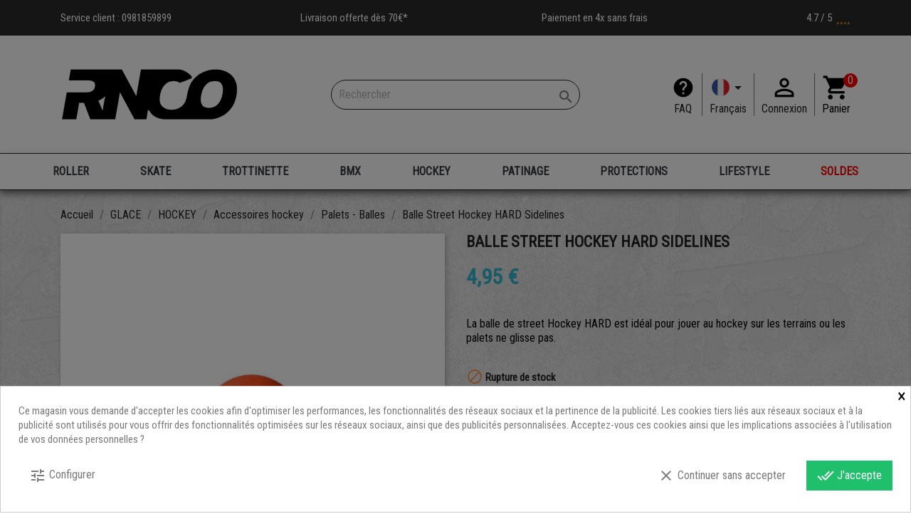

--- FILE ---
content_type: text/html; charset=utf-8
request_url: https://www.rollernco.com/fr/palets-balles/8014-balle-street-hockey-hard-ROLLER-2056119992192.html
body_size: 43038
content:
<!doctype html>
<html lang="fr">

  <head>
    
       
<!-- Google Tag Manager -->

<script>(function(w,d,s,l,i){w[l]=w[l]||[];w[l].push({'gtm.start':
new Date().getTime(),event:'gtm.js'});var f=d.getElementsByTagName(s)[0],
j=d.createElement(s),dl=l!='dataLayer'?'&l='+l:'';j.async=true;j.src=
'https://www.googletagmanager.com/gtm.js?id='+i+dl;f.parentNode.insertBefore(j,f);
})(window,document,'script','dataLayer','GTM-5MH658P');</script>

<!-- End Google Tag Manager -->
 
 <script src="https://kit.fontawesome.com/e6ba4de7a8.js" crossorigin="anonymous"></script>
 
<link rel="stylesheet" href="/themes/child_classic/assets/css/swiper.css">

<script src="/themes/child_classic/assets/js/swiper.js"></script>


  <meta charset="utf-8">


  <meta http-equiv="x-ua-compatible" content="ie=edge">



  <link rel="canonical" href="https://www.rollernco.com/fr/palets-balles/8014-balle-street-hockey-hard-ROLLER-2056119992192.html">

  <title>Balle Street Hockey HARD ROLLER HOCKEY</title>
  <meta name="description" content="La balle de street Hockey HARD est idéal pour jouer au hockey sur les terrains ou les palets ne glisse pas.">
  <meta name="keywords" content="hockey, balle">
      
                  <link rel="alternate" href="https://www.rollernco.com/fr/palets-balles/8014-balle-street-hockey-hard-ROLLER-2056119992192.html" hreflang="fr">
                  <link rel="alternate" href="https://www.rollernco.com/en/pucks-balls/8014-balle-street-hockey-hard-ROLLER-2056119992192.html" hreflang="en-us">
        



  <meta name="viewport" content="width=device-width, initial-scale=1">



  <link rel="icon" type="image/vnd.microsoft.icon" href="/img/favicon.ico?1703063581">
  <link rel="shortcut icon" type="image/x-icon" href="/img/favicon.ico?1703063581">



    <link rel="stylesheet" href="https://www.rollernco.com/themes/child_classic/assets/cache/theme-d3024b216.css" type="text/css" media="all">




  

  <script type="text/javascript">
        var EstimateShippingCost = {"esc_dir":"\/modules\/estimateshippingcost\/","url_store":"http:\/\/www.rollernco.com\/","esc_static_token":"b0e1deceff0ed4193754f6d732b49b6d","countries":{"70":{"id":"70","name":" Comoros","iso_code":"KM","states":[]},"104":{"id":"104","name":" Guyane","iso_code":"GY","states":[]},"176":{"id":"176","name":" \u00cele de la R\u00e9union","iso_code":"RE","states":[]},"182":{"id":"182","name":" Saint-Martin (French part)","iso_code":"MF","states":[]},"30":{"id":"30","name":"Afrique Du Sud","iso_code":"ZA","states":[]},"230":{"id":"230","name":"Albanie","iso_code":"AL","states":[]},"1":{"id":"1","name":"Allemagne","iso_code":"DE","states":[]},"40":{"id":"40","name":"Andorre","iso_code":"AD","states":[]},"41":{"id":"41","name":"Angola","iso_code":"AO","states":[]},"42":{"id":"42","name":"Anguilla","iso_code":"AI","states":[]},"232":{"id":"232","name":"Antarctique","iso_code":"AQ","states":[]},"43":{"id":"43","name":"Antigua-et-Barbuda","iso_code":"AG","states":[]},"157":{"id":"157","name":"Antilles N\u00e9erlandaises","iso_code":"AN","states":[]},"188":{"id":"188","name":"Arabie Saoudite","iso_code":"SA","states":[]},"44":{"id":"44","name":"Argentine","iso_code":"AR","states":[{"id_state":"102","id_country":"44","id_zone":"8","name":"Buenos Aires","iso_code":"B","tax_behavior":"0","active":"1"},{"id_state":"103","id_country":"44","id_zone":"8","name":"Catamarca","iso_code":"K","tax_behavior":"0","active":"1"},{"id_state":"104","id_country":"44","id_zone":"8","name":"Chaco","iso_code":"H","tax_behavior":"0","active":"1"},{"id_state":"105","id_country":"44","id_zone":"8","name":"Chubut","iso_code":"U","tax_behavior":"0","active":"1"},{"id_state":"106","id_country":"44","id_zone":"8","name":"Ciudad de Buenos Aires","iso_code":"C","tax_behavior":"0","active":"1"},{"id_state":"107","id_country":"44","id_zone":"8","name":"C\u00f3rdoba","iso_code":"X","tax_behavior":"0","active":"1"},{"id_state":"108","id_country":"44","id_zone":"8","name":"Corrientes","iso_code":"W","tax_behavior":"0","active":"1"},{"id_state":"109","id_country":"44","id_zone":"8","name":"Entre R\u00edos","iso_code":"E","tax_behavior":"0","active":"1"},{"id_state":"110","id_country":"44","id_zone":"8","name":"Formosa","iso_code":"P","tax_behavior":"0","active":"1"},{"id_state":"111","id_country":"44","id_zone":"8","name":"Jujuy","iso_code":"Y","tax_behavior":"0","active":"1"},{"id_state":"112","id_country":"44","id_zone":"8","name":"La Pampa","iso_code":"L","tax_behavior":"0","active":"1"},{"id_state":"113","id_country":"44","id_zone":"8","name":"La Rioja","iso_code":"F","tax_behavior":"0","active":"1"},{"id_state":"114","id_country":"44","id_zone":"8","name":"Mendoza","iso_code":"M","tax_behavior":"0","active":"1"},{"id_state":"115","id_country":"44","id_zone":"8","name":"Misiones","iso_code":"N","tax_behavior":"0","active":"1"},{"id_state":"116","id_country":"44","id_zone":"8","name":"Neuqu\u00e9n","iso_code":"Q","tax_behavior":"0","active":"1"},{"id_state":"117","id_country":"44","id_zone":"8","name":"R\u00edo Negro","iso_code":"R","tax_behavior":"0","active":"1"},{"id_state":"118","id_country":"44","id_zone":"8","name":"Salta","iso_code":"A","tax_behavior":"0","active":"1"},{"id_state":"119","id_country":"44","id_zone":"8","name":"San Juan","iso_code":"J","tax_behavior":"0","active":"1"},{"id_state":"120","id_country":"44","id_zone":"8","name":"San Luis","iso_code":"D","tax_behavior":"0","active":"1"},{"id_state":"121","id_country":"44","id_zone":"8","name":"Santa Cruz","iso_code":"Z","tax_behavior":"0","active":"1"},{"id_state":"122","id_country":"44","id_zone":"8","name":"Santa Fe","iso_code":"S","tax_behavior":"0","active":"1"},{"id_state":"123","id_country":"44","id_zone":"8","name":"Santiago del Estero","iso_code":"G","tax_behavior":"0","active":"1"},{"id_state":"124","id_country":"44","id_zone":"8","name":"Tierra del Fuego","iso_code":"V","tax_behavior":"0","active":"1"}]},"45":{"id":"45","name":"Arm\u00e9nie","iso_code":"AM","states":[]},"46":{"id":"46","name":"Aruba","iso_code":"AW","states":[]},"24":{"id":"24","name":"Australie","iso_code":"AU","states":[{"id_state":"317","id_country":"24","id_zone":"25","name":"Australian Capital Territory","iso_code":"ACT","tax_behavior":"0","active":"1"},{"id_state":"318","id_country":"24","id_zone":"25","name":"New South Wales","iso_code":"NSW","tax_behavior":"0","active":"1"},{"id_state":"319","id_country":"24","id_zone":"25","name":"Northern Territory","iso_code":"NT","tax_behavior":"0","active":"1"},{"id_state":"320","id_country":"24","id_zone":"25","name":"Queensland","iso_code":"QLD","tax_behavior":"0","active":"1"},{"id_state":"321","id_country":"24","id_zone":"25","name":"South Australia","iso_code":"SA","tax_behavior":"0","active":"1"},{"id_state":"322","id_country":"24","id_zone":"25","name":"Tasmania","iso_code":"TAS","tax_behavior":"0","active":"1"},{"id_state":"323","id_country":"24","id_zone":"25","name":"Victoria","iso_code":"VIC","tax_behavior":"0","active":"1"},{"id_state":"324","id_country":"24","id_zone":"25","name":"Western Australia","iso_code":"WA","tax_behavior":"0","active":"1"}]},"2":{"id":"2","name":"Autriche","iso_code":"AT","states":[]},"48":{"id":"48","name":"Bahamas","iso_code":"BS","states":[]},"51":{"id":"51","name":"Barbade","iso_code":"BB","states":[]},"3":{"id":"3","name":"Belgique","iso_code":"BE","states":[]},"53":{"id":"53","name":"Belize","iso_code":"BZ","states":[]},"54":{"id":"54","name":"B\u00e9nin","iso_code":"BJ","states":[]},"55":{"id":"55","name":"Bermudes","iso_code":"BM","states":[]},"52":{"id":"52","name":"Bi\u00e9lorussie","iso_code":"BY","states":[]},"34":{"id":"34","name":"Bolivie","iso_code":"BO","states":[]},"233":{"id":"233","name":"Bosnie-Herz\u00e9govine","iso_code":"BA","states":[]},"57":{"id":"57","name":"Botswana","iso_code":"BW","states":[]},"58":{"id":"58","name":"Br\u00e9sil","iso_code":"BR","states":[]},"236":{"id":"236","name":"Bulgarie","iso_code":"BG","states":[]},"60":{"id":"60","name":"Burkina Faso","iso_code":"BF","states":[]},"62":{"id":"62","name":"Burundi","iso_code":"BI","states":[]},"63":{"id":"63","name":"Cambodge","iso_code":"KH","states":[]},"64":{"id":"64","name":"Cameroun","iso_code":"CM","states":[]},"4":{"id":"4","name":"Canada","iso_code":"CA","states":[{"id_state":"92","id_country":"4","id_zone":"2","name":"Alberta","iso_code":"AB","tax_behavior":"0","active":"1"},{"id_state":"91","id_country":"4","id_zone":"2","name":"British Columbia","iso_code":"BC","tax_behavior":"0","active":"1"},{"id_state":"93","id_country":"4","id_zone":"2","name":"Manitoba","iso_code":"MB","tax_behavior":"0","active":"1"},{"id_state":"96","id_country":"4","id_zone":"2","name":"New Brunswick","iso_code":"NB","tax_behavior":"0","active":"1"},{"id_state":"97","id_country":"4","id_zone":"2","name":"Newfoundland and Labrador","iso_code":"NL","tax_behavior":"0","active":"1"},{"id_state":"99","id_country":"4","id_zone":"2","name":"Northwest Territories","iso_code":"NT","tax_behavior":"0","active":"1"},{"id_state":"95","id_country":"4","id_zone":"2","name":"Nova Scotia","iso_code":"NS","tax_behavior":"0","active":"1"},{"id_state":"101","id_country":"4","id_zone":"2","name":"Nunavut","iso_code":"NU","tax_behavior":"0","active":"1"},{"id_state":"89","id_country":"4","id_zone":"2","name":"Ontario","iso_code":"ON","tax_behavior":"0","active":"1"},{"id_state":"98","id_country":"4","id_zone":"2","name":"Prince Edward Island","iso_code":"PE","tax_behavior":"0","active":"1"},{"id_state":"90","id_country":"4","id_zone":"2","name":"Quebec","iso_code":"QC","tax_behavior":"0","active":"1"},{"id_state":"87","id_country":"4","id_zone":"2","name":"Quebec","iso_code":"QC","tax_behavior":"0","active":"1"},{"id_state":"94","id_country":"4","id_zone":"2","name":"Saskatchewan","iso_code":"SK","tax_behavior":"0","active":"1"},{"id_state":"100","id_country":"4","id_zone":"2","name":"Yukon","iso_code":"YT","tax_behavior":"0","active":"1"}]},"247":{"id":"247","name":"CANARIES (\u00ceLES DES)","iso_code":"IC","states":[]},"65":{"id":"65","name":"Cap-Vert","iso_code":"CV","states":[]},"68":{"id":"68","name":"Chili","iso_code":"CL","states":[]},"5":{"id":"5","name":"Chine","iso_code":"CN","states":[]},"76":{"id":"76","name":"Chypre","iso_code":"CY","states":[]},"69":{"id":"69","name":"Colombie","iso_code":"CO","states":[]},"72":{"id":"72","name":"Congo-Brazzaville","iso_code":"CG","states":[]},"71":{"id":"71","name":"Congo-Kinshasa (r\u00e9publique d\u00e9mocratique du)","iso_code":"CD","states":[]},"28":{"id":"28","name":"Cor\u00e9e Du Sud","iso_code":"KR","states":[]},"73":{"id":"73","name":"Costa Rica","iso_code":"CR","states":[]},"32":{"id":"32","name":"C\u00f4te d'Ivoire","iso_code":"CI","states":[]},"74":{"id":"74","name":"Croatie","iso_code":"HR","states":[]},"75":{"id":"75","name":"Cuba","iso_code":"CU","states":[]},"20":{"id":"20","name":"Danemark","iso_code":"DK","states":[]},"77":{"id":"77","name":"Djibouti","iso_code":"DJ","states":[]},"78":{"id":"78","name":"Dominique","iso_code":"DM","states":[]},"82":{"id":"82","name":"\u00c9gypte","iso_code":"EG","states":[]},"83":{"id":"83","name":"El Salvador","iso_code":"SV","states":[]},"217":{"id":"217","name":"\u00c9mirats Arabes Unis","iso_code":"AE","states":[]},"81":{"id":"81","name":"\u00c9quateur","iso_code":"EC","states":[]},"85":{"id":"85","name":"\u00c9rythr\u00e9e","iso_code":"ER","states":[]},"6":{"id":"6","name":"Espagne","iso_code":"ES","states":[]},"86":{"id":"86","name":"Estonie","iso_code":"EE","states":[]},"146":{"id":"146","name":"\u00c9tats f\u00e9d\u00e9r\u00e9s de Micron\u00e9sie ","iso_code":"FM","states":[]},"21":{"id":"21","name":"\u00c9tats-Unis","iso_code":"US","states":[{"id_state":"1","id_country":"21","id_zone":"2","name":"AA","iso_code":"AA","tax_behavior":"0","active":"1"},{"id_state":"2","id_country":"21","id_zone":"2","name":"AE","iso_code":"AE","tax_behavior":"0","active":"1"},{"id_state":"4","id_country":"21","id_zone":"2","name":"Alabama","iso_code":"AL","tax_behavior":"0","active":"1"},{"id_state":"3","id_country":"21","id_zone":"2","name":"AP","iso_code":"AP","tax_behavior":"0","active":"1"},{"id_state":"6","id_country":"21","id_zone":"2","name":"Arizona","iso_code":"AZ","tax_behavior":"0","active":"1"},{"id_state":"5","id_country":"21","id_zone":"2","name":"California","iso_code":"CA","tax_behavior":"0","active":"1"},{"id_state":"8","id_country":"21","id_zone":"2","name":"California","iso_code":"CA","tax_behavior":"0","active":"1"},{"id_state":"9","id_country":"21","id_zone":"2","name":"Colorado","iso_code":"CO","tax_behavior":"0","active":"1"},{"id_state":"10","id_country":"21","id_zone":"2","name":"Connecticut","iso_code":"CT","tax_behavior":"0","active":"1"},{"id_state":"7","id_country":"21","id_zone":"2","name":"Connecticut","iso_code":"CT","tax_behavior":"0","active":"1"},{"id_state":"11","id_country":"21","id_zone":"2","name":"Delaware","iso_code":"DE","tax_behavior":"0","active":"1"},{"id_state":"56","id_country":"21","id_zone":"2","name":"District of Columbia","iso_code":"DC","tax_behavior":"0","active":"1"},{"id_state":"12","id_country":"21","id_zone":"2","name":"Florida","iso_code":"FL","tax_behavior":"0","active":"1"},{"id_state":"14","id_country":"21","id_zone":"2","name":"Hawaii","iso_code":"HI","tax_behavior":"0","active":"1"},{"id_state":"15","id_country":"21","id_zone":"2","name":"Idaho","iso_code":"ID","tax_behavior":"0","active":"1"},{"id_state":"13","id_country":"21","id_zone":"2","name":"Illinois","iso_code":"IL","tax_behavior":"0","active":"1"},{"id_state":"17","id_country":"21","id_zone":"2","name":"Indiana","iso_code":"IN","tax_behavior":"0","active":"1"},{"id_state":"18","id_country":"21","id_zone":"2","name":"Iowa","iso_code":"IA","tax_behavior":"0","active":"1"},{"id_state":"19","id_country":"21","id_zone":"2","name":"Kansas","iso_code":"KS","tax_behavior":"0","active":"1"},{"id_state":"16","id_country":"21","id_zone":"2","name":"Kansas","iso_code":"KS","tax_behavior":"0","active":"1"},{"id_state":"20","id_country":"21","id_zone":"2","name":"Kentucky","iso_code":"KY","tax_behavior":"0","active":"1"},{"id_state":"21","id_country":"21","id_zone":"2","name":"Louisiana","iso_code":"LA","tax_behavior":"0","active":"1"},{"id_state":"22","id_country":"21","id_zone":"2","name":"Maine","iso_code":"ME","tax_behavior":"0","active":"1"},{"id_state":"23","id_country":"21","id_zone":"2","name":"Maryland","iso_code":"MD","tax_behavior":"0","active":"1"},{"id_state":"24","id_country":"21","id_zone":"2","name":"Massachusetts","iso_code":"MA","tax_behavior":"0","active":"1"},{"id_state":"25","id_country":"21","id_zone":"2","name":"Michigan","iso_code":"MI","tax_behavior":"0","active":"1"},{"id_state":"26","id_country":"21","id_zone":"2","name":"Minnesota","iso_code":"MN","tax_behavior":"0","active":"1"},{"id_state":"27","id_country":"21","id_zone":"2","name":"Mississippi","iso_code":"MS","tax_behavior":"0","active":"1"},{"id_state":"28","id_country":"21","id_zone":"2","name":"Missouri","iso_code":"MO","tax_behavior":"0","active":"1"},{"id_state":"29","id_country":"21","id_zone":"2","name":"Montana","iso_code":"MT","tax_behavior":"0","active":"1"},{"id_state":"30","id_country":"21","id_zone":"2","name":"Nebraska","iso_code":"NE","tax_behavior":"0","active":"1"},{"id_state":"31","id_country":"21","id_zone":"2","name":"Nevada","iso_code":"NV","tax_behavior":"0","active":"1"},{"id_state":"33","id_country":"21","id_zone":"2","name":"New Jersey","iso_code":"NJ","tax_behavior":"0","active":"1"},{"id_state":"34","id_country":"21","id_zone":"2","name":"New Mexico","iso_code":"NM","tax_behavior":"0","active":"1"},{"id_state":"35","id_country":"21","id_zone":"2","name":"New York","iso_code":"NY","tax_behavior":"0","active":"1"},{"id_state":"32","id_country":"21","id_zone":"2","name":"New York","iso_code":"NY","tax_behavior":"0","active":"1"},{"id_state":"36","id_country":"21","id_zone":"2","name":"North Carolina","iso_code":"NC","tax_behavior":"0","active":"1"},{"id_state":"37","id_country":"21","id_zone":"2","name":"North Dakota","iso_code":"ND","tax_behavior":"0","active":"1"},{"id_state":"38","id_country":"21","id_zone":"2","name":"Ohio","iso_code":"OH","tax_behavior":"0","active":"1"},{"id_state":"39","id_country":"21","id_zone":"2","name":"Oklahoma","iso_code":"OK","tax_behavior":"0","active":"1"},{"id_state":"40","id_country":"21","id_zone":"2","name":"Oregon","iso_code":"OR","tax_behavior":"0","active":"1"},{"id_state":"41","id_country":"21","id_zone":"2","name":"Pennsylvania","iso_code":"PA","tax_behavior":"0","active":"1"},{"id_state":"54","id_country":"21","id_zone":"2","name":"Puerto Rico","iso_code":"PR","tax_behavior":"0","active":"1"},{"id_state":"42","id_country":"21","id_zone":"2","name":"Rhode Island","iso_code":"RI","tax_behavior":"0","active":"1"},{"id_state":"44","id_country":"21","id_zone":"2","name":"South Dakota","iso_code":"SD","tax_behavior":"0","active":"1"},{"id_state":"45","id_country":"21","id_zone":"2","name":"Tennessee","iso_code":"TN","tax_behavior":"0","active":"1"},{"id_state":"46","id_country":"21","id_zone":"2","name":"Texas","iso_code":"TX","tax_behavior":"0","active":"1"},{"id_state":"43","id_country":"21","id_zone":"2","name":"Texas","iso_code":"TX","tax_behavior":"0","active":"1"},{"id_state":"55","id_country":"21","id_zone":"2","name":"US Virgin Islands","iso_code":"VI","tax_behavior":"0","active":"1"},{"id_state":"47","id_country":"21","id_zone":"2","name":"Utah","iso_code":"UT","tax_behavior":"0","active":"1"},{"id_state":"48","id_country":"21","id_zone":"2","name":"Vermont","iso_code":"VT","tax_behavior":"0","active":"1"},{"id_state":"49","id_country":"21","id_zone":"2","name":"Virginia","iso_code":"VA","tax_behavior":"0","active":"1"},{"id_state":"50","id_country":"21","id_zone":"2","name":"Washington","iso_code":"WA","tax_behavior":"0","active":"1"},{"id_state":"51","id_country":"21","id_zone":"2","name":"West Virginia","iso_code":"WV","tax_behavior":"0","active":"1"},{"id_state":"52","id_country":"21","id_zone":"2","name":"Wisconsin","iso_code":"WI","tax_behavior":"0","active":"1"},{"id_state":"53","id_country":"21","id_zone":"2","name":"Wyoming","iso_code":"WY","tax_behavior":"0","active":"1"}]},"87":{"id":"87","name":"\u00c9thiopie","iso_code":"ET","states":[]},"177":{"id":"177","name":"F\u00e9d\u00e9ration de Russie","iso_code":"RU","states":[]},"90":{"id":"90","name":"Fidji","iso_code":"FJ","states":[]},"7":{"id":"7","name":"Finlande","iso_code":"FI","states":[]},"8":{"id":"8","name":"France","iso_code":"FR","states":[]},"91":{"id":"91","name":"Gabon","iso_code":"GA","states":[]},"92":{"id":"92","name":"Gambie","iso_code":"GM","states":[]},"93":{"id":"93","name":"G\u00e9orgie","iso_code":"GE","states":[]},"94":{"id":"94","name":"Ghana","iso_code":"GH","states":[]},"97":{"id":"97","name":"Gibraltar","iso_code":"GI","states":[]},"9":{"id":"9","name":"Gr\u00e8ce","iso_code":"GR","states":[]},"95":{"id":"95","name":"Grenade","iso_code":"GD","states":[]},"96":{"id":"96","name":"Groenland","iso_code":"GL","states":[]},"98":{"id":"98","name":"Guadeloupe","iso_code":"GP","states":[]},"99":{"id":"99","name":"Guam","iso_code":"GU","states":[]},"100":{"id":"100","name":"Guatemala","iso_code":"GT","states":[]},"101":{"id":"101","name":"Guernesey","iso_code":"GG","states":[]},"102":{"id":"102","name":"Guin\u00e9e","iso_code":"GN","states":[]},"84":{"id":"84","name":"Guin\u00e9e \u00e9quatoriale","iso_code":"GQ","states":[]},"103":{"id":"103","name":"Guin\u00e9e-Bissau","iso_code":"GW","states":[]},"241":{"id":"241","name":"Guyane Fran\u00e7aise","iso_code":"GF","states":[]},"105":{"id":"105","name":"Ha\u00efti","iso_code":"HT","states":[]},"108":{"id":"108","name":"Honduras","iso_code":"HN","states":[]},"22":{"id":"22","name":"Hong-Kong","iso_code":"HK","states":[]},"143":{"id":"143","name":"Hongrie","iso_code":"HU","states":[]},"234":{"id":"234","name":"\u00cele Bouvet","iso_code":"BV","states":[]},"238":{"id":"238","name":"\u00cele Christmas","iso_code":"CX","states":[]},"114":{"id":"114","name":"\u00cele De Man","iso_code":"IM","states":[]},"35":{"id":"35","name":"Ile Maurice","iso_code":"MU","states":[]},"162":{"id":"162","name":"\u00cele Norfolk","iso_code":"NF","states":[]},"244":{"id":"244","name":"\u00celes \u00c5land","iso_code":"AX","states":[]},"237":{"id":"237","name":"\u00celes Ca\u00efmans","iso_code":"KY","states":[]},"239":{"id":"239","name":"\u00celes Cocos","iso_code":"CC","states":[]},"240":{"id":"240","name":"\u00celes Cook","iso_code":"CK","states":[]},"89":{"id":"89","name":"\u00celes F\u00e9ro\u00e9","iso_code":"FO","states":[]},"196":{"id":"196","name":"\u00celes G\u00e9orgie Du Sud Et Sandwich Du Sud","iso_code":"GS","states":[]},"106":{"id":"106","name":"\u00celes Heard Et McDonald","iso_code":"HM","states":[]},"120":{"id":"120","name":"Iles Kiribati","iso_code":"KI","states":[]},"88":{"id":"88","name":"\u00celes Malouines","iso_code":"FK","states":[]},"163":{"id":"163","name":"\u00celes Mariannes Du Nord","iso_code":"MP","states":[]},"140":{"id":"140","name":"\u00celes Marshall","iso_code":"MH","states":[]},"194":{"id":"194","name":"\u00celes Salomon","iso_code":"SB","states":[]},"213":{"id":"213","name":"\u00celes Turques-et-Ca\u00efques","iso_code":"TC","states":[]},"223":{"id":"223","name":"\u00celes Vierges Britanniques","iso_code":"VG","states":[]},"224":{"id":"224","name":"\u00celes Vierges Des \u00c9tats-Unis","iso_code":"VI","states":[]},"110":{"id":"110","name":"Inde","iso_code":"IN","states":[]},"111":{"id":"111","name":"Indon\u00e9sie","iso_code":"ID","states":[{"id_state":"236","id_country":"111","id_zone":"3","name":"Aceh","iso_code":"ID-AC","tax_behavior":"0","active":"1"},{"id_state":"237","id_country":"111","id_zone":"3","name":"Bali","iso_code":"ID-BA","tax_behavior":"0","active":"1"},{"id_state":"238","id_country":"111","id_zone":"3","name":"Banten","iso_code":"ID-BT","tax_behavior":"0","active":"1"},{"id_state":"239","id_country":"111","id_zone":"3","name":"Bengkulu","iso_code":"ID-BE","tax_behavior":"0","active":"1"},{"id_state":"240","id_country":"111","id_zone":"3","name":"Gorontalo","iso_code":"ID-GO","tax_behavior":"0","active":"1"},{"id_state":"241","id_country":"111","id_zone":"3","name":"Jakarta","iso_code":"ID-JK","tax_behavior":"0","active":"1"},{"id_state":"242","id_country":"111","id_zone":"3","name":"Jambi","iso_code":"ID-JA","tax_behavior":"0","active":"1"},{"id_state":"243","id_country":"111","id_zone":"3","name":"Jawa Barat","iso_code":"ID-JB","tax_behavior":"0","active":"1"},{"id_state":"244","id_country":"111","id_zone":"3","name":"Jawa Tengah","iso_code":"ID-JT","tax_behavior":"0","active":"1"},{"id_state":"245","id_country":"111","id_zone":"3","name":"Jawa Timur","iso_code":"ID-JI","tax_behavior":"0","active":"1"},{"id_state":"246","id_country":"111","id_zone":"3","name":"Kalimantan Barat","iso_code":"ID-KB","tax_behavior":"0","active":"1"},{"id_state":"247","id_country":"111","id_zone":"3","name":"Kalimantan Selatan","iso_code":"ID-KS","tax_behavior":"0","active":"1"},{"id_state":"248","id_country":"111","id_zone":"3","name":"Kalimantan Tengah","iso_code":"ID-KT","tax_behavior":"0","active":"1"},{"id_state":"249","id_country":"111","id_zone":"3","name":"Kalimantan Timur","iso_code":"ID-KI","tax_behavior":"0","active":"1"},{"id_state":"250","id_country":"111","id_zone":"3","name":"Kalimantan Utara","iso_code":"ID-KU","tax_behavior":"0","active":"1"},{"id_state":"251","id_country":"111","id_zone":"3","name":"Kepulauan Bangka Belitug","iso_code":"ID-BB","tax_behavior":"0","active":"1"},{"id_state":"252","id_country":"111","id_zone":"3","name":"Kepulauan Riau","iso_code":"ID-KR","tax_behavior":"0","active":"1"},{"id_state":"253","id_country":"111","id_zone":"3","name":"Lampung","iso_code":"ID-LA","tax_behavior":"0","active":"1"},{"id_state":"254","id_country":"111","id_zone":"3","name":"Maluku","iso_code":"ID-MA","tax_behavior":"0","active":"1"},{"id_state":"255","id_country":"111","id_zone":"3","name":"Maluku Utara","iso_code":"ID-MU","tax_behavior":"0","active":"1"},{"id_state":"256","id_country":"111","id_zone":"3","name":"Nusa Tengara Barat","iso_code":"ID-NB","tax_behavior":"0","active":"1"},{"id_state":"257","id_country":"111","id_zone":"3","name":"Nusa Tenggara Timur","iso_code":"ID-NT","tax_behavior":"0","active":"1"},{"id_state":"258","id_country":"111","id_zone":"3","name":"Papua","iso_code":"ID-PA","tax_behavior":"0","active":"1"},{"id_state":"259","id_country":"111","id_zone":"3","name":"Papua Barat","iso_code":"ID-PB","tax_behavior":"0","active":"1"},{"id_state":"260","id_country":"111","id_zone":"3","name":"Riau","iso_code":"ID-RI","tax_behavior":"0","active":"1"},{"id_state":"261","id_country":"111","id_zone":"3","name":"Sulawesi Barat","iso_code":"ID-SR","tax_behavior":"0","active":"1"},{"id_state":"262","id_country":"111","id_zone":"3","name":"Sulawesi Selatan","iso_code":"ID-SN","tax_behavior":"0","active":"1"},{"id_state":"263","id_country":"111","id_zone":"3","name":"Sulawesi Tengah","iso_code":"ID-ST","tax_behavior":"0","active":"1"},{"id_state":"264","id_country":"111","id_zone":"3","name":"Sulawesi Tenggara","iso_code":"ID-SG","tax_behavior":"0","active":"1"},{"id_state":"265","id_country":"111","id_zone":"3","name":"Sulawesi Utara","iso_code":"ID-SA","tax_behavior":"0","active":"1"},{"id_state":"266","id_country":"111","id_zone":"3","name":"Sumatera Barat","iso_code":"ID-SB","tax_behavior":"0","active":"1"},{"id_state":"267","id_country":"111","id_zone":"3","name":"Sumatera Selatan","iso_code":"ID-SS","tax_behavior":"0","active":"1"},{"id_state":"268","id_country":"111","id_zone":"3","name":"Sumatera Utara","iso_code":"ID-SU","tax_behavior":"0","active":"1"},{"id_state":"269","id_country":"111","id_zone":"3","name":"Yogyakarta","iso_code":"ID-YO","tax_behavior":"0","active":"1"}]},"112":{"id":"112","name":"Iran","iso_code":"IR","states":[]},"245":{"id":"245","name":"Irlande","iso_code":"IE","states":[]},"109":{"id":"109","name":"Islande","iso_code":"IS","states":[]},"10":{"id":"10","name":"Italie","iso_code":"IT","states":[{"id_state":"126","id_country":"10","id_zone":"15","name":"Agrigento","iso_code":"AG","tax_behavior":"0","active":"1"},{"id_state":"127","id_country":"10","id_zone":"15","name":"Alessandria","iso_code":"AL","tax_behavior":"0","active":"1"},{"id_state":"125","id_country":"10","id_zone":"15","name":"Ancona","iso_code":"AN","tax_behavior":"0","active":"1"},{"id_state":"129","id_country":"10","id_zone":"15","name":"Aosta","iso_code":"AO","tax_behavior":"0","active":"1"},{"id_state":"130","id_country":"10","id_zone":"15","name":"Arezzo","iso_code":"AR","tax_behavior":"0","active":"1"},{"id_state":"131","id_country":"10","id_zone":"15","name":"Ascoli Piceno","iso_code":"AP","tax_behavior":"0","active":"1"},{"id_state":"128","id_country":"10","id_zone":"15","name":"Ascoli Piceno","iso_code":"AP","tax_behavior":"0","active":"1"},{"id_state":"132","id_country":"10","id_zone":"15","name":"Asti","iso_code":"AT","tax_behavior":"0","active":"1"},{"id_state":"133","id_country":"10","id_zone":"15","name":"Avellino","iso_code":"AV","tax_behavior":"0","active":"1"},{"id_state":"134","id_country":"10","id_zone":"15","name":"Bari","iso_code":"BA","tax_behavior":"0","active":"1"},{"id_state":"135","id_country":"10","id_zone":"15","name":"Barletta-Andria-Trani","iso_code":"BT","tax_behavior":"0","active":"1"},{"id_state":"136","id_country":"10","id_zone":"15","name":"Belluno","iso_code":"BL","tax_behavior":"0","active":"1"},{"id_state":"137","id_country":"10","id_zone":"15","name":"Benevento","iso_code":"BN","tax_behavior":"0","active":"1"},{"id_state":"138","id_country":"10","id_zone":"15","name":"Bergamo","iso_code":"BG","tax_behavior":"0","active":"1"},{"id_state":"140","id_country":"10","id_zone":"15","name":"Bologna","iso_code":"BO","tax_behavior":"0","active":"1"},{"id_state":"141","id_country":"10","id_zone":"15","name":"Bolzano","iso_code":"BZ","tax_behavior":"0","active":"1"},{"id_state":"139","id_country":"10","id_zone":"15","name":"Brescia","iso_code":"BS","tax_behavior":"0","active":"1"},{"id_state":"142","id_country":"10","id_zone":"15","name":"Brescia","iso_code":"BS","tax_behavior":"0","active":"1"},{"id_state":"143","id_country":"10","id_zone":"15","name":"Brindisi","iso_code":"BR","tax_behavior":"0","active":"1"},{"id_state":"144","id_country":"10","id_zone":"15","name":"Cagliari","iso_code":"CA","tax_behavior":"0","active":"1"},{"id_state":"145","id_country":"10","id_zone":"15","name":"Caltanissetta","iso_code":"CL","tax_behavior":"0","active":"1"},{"id_state":"146","id_country":"10","id_zone":"15","name":"Campobasso","iso_code":"CB","tax_behavior":"0","active":"1"},{"id_state":"149","id_country":"10","id_zone":"15","name":"Catania","iso_code":"CT","tax_behavior":"0","active":"1"},{"id_state":"147","id_country":"10","id_zone":"15","name":"Catanzaro","iso_code":"CZ","tax_behavior":"0","active":"1"},{"id_state":"150","id_country":"10","id_zone":"15","name":"Catanzaro","iso_code":"CZ","tax_behavior":"0","active":"1"},{"id_state":"148","id_country":"10","id_zone":"15","name":"Chieti","iso_code":"CH","tax_behavior":"0","active":"1"},{"id_state":"151","id_country":"10","id_zone":"15","name":"Chieti","iso_code":"CH","tax_behavior":"0","active":"1"},{"id_state":"152","id_country":"10","id_zone":"15","name":"Como","iso_code":"CO","tax_behavior":"0","active":"1"},{"id_state":"153","id_country":"10","id_zone":"15","name":"Cosenza","iso_code":"CS","tax_behavior":"0","active":"1"},{"id_state":"154","id_country":"10","id_zone":"15","name":"Cremona","iso_code":"CR","tax_behavior":"0","active":"1"},{"id_state":"155","id_country":"10","id_zone":"15","name":"Crotone","iso_code":"KR","tax_behavior":"0","active":"1"},{"id_state":"157","id_country":"10","id_zone":"15","name":"Enna","iso_code":"EN","tax_behavior":"0","active":"1"},{"id_state":"158","id_country":"10","id_zone":"15","name":"Fermo","iso_code":"FM","tax_behavior":"0","active":"1"},{"id_state":"159","id_country":"10","id_zone":"15","name":"Ferrara","iso_code":"FE","tax_behavior":"0","active":"1"},{"id_state":"156","id_country":"10","id_zone":"15","name":"Ferrara","iso_code":"FE","tax_behavior":"0","active":"1"},{"id_state":"160","id_country":"10","id_zone":"15","name":"Firenze","iso_code":"FI","tax_behavior":"0","active":"1"},{"id_state":"161","id_country":"10","id_zone":"15","name":"Foggia","iso_code":"FG","tax_behavior":"0","active":"1"},{"id_state":"162","id_country":"10","id_zone":"15","name":"Forl\u00ec-Cesena","iso_code":"FC","tax_behavior":"0","active":"1"},{"id_state":"163","id_country":"10","id_zone":"15","name":"Frosinone","iso_code":"FR","tax_behavior":"0","active":"1"},{"id_state":"164","id_country":"10","id_zone":"15","name":"Genova","iso_code":"GE","tax_behavior":"0","active":"1"},{"id_state":"165","id_country":"10","id_zone":"15","name":"Gorizia","iso_code":"GO","tax_behavior":"0","active":"1"},{"id_state":"166","id_country":"10","id_zone":"15","name":"Grosseto","iso_code":"GR","tax_behavior":"0","active":"1"},{"id_state":"167","id_country":"10","id_zone":"15","name":"Imperia","iso_code":"IM","tax_behavior":"0","active":"1"},{"id_state":"168","id_country":"10","id_zone":"15","name":"Isernia","iso_code":"IS","tax_behavior":"0","active":"1"},{"id_state":"169","id_country":"10","id_zone":"15","name":"L'Aquila","iso_code":"AQ","tax_behavior":"0","active":"1"},{"id_state":"170","id_country":"10","id_zone":"15","name":"La Spezia","iso_code":"SP","tax_behavior":"0","active":"1"},{"id_state":"172","id_country":"10","id_zone":"15","name":"Lecce","iso_code":"LE","tax_behavior":"0","active":"1"},{"id_state":"173","id_country":"10","id_zone":"15","name":"Lecco","iso_code":"LC","tax_behavior":"0","active":"1"},{"id_state":"171","id_country":"10","id_zone":"15","name":"Livorno","iso_code":"LI","tax_behavior":"0","active":"1"},{"id_state":"174","id_country":"10","id_zone":"15","name":"Livorno","iso_code":"LI","tax_behavior":"0","active":"1"},{"id_state":"175","id_country":"10","id_zone":"15","name":"Lodi","iso_code":"LO","tax_behavior":"0","active":"1"},{"id_state":"177","id_country":"10","id_zone":"15","name":"Macerata","iso_code":"MC","tax_behavior":"0","active":"1"},{"id_state":"178","id_country":"10","id_zone":"15","name":"Mantova","iso_code":"MN","tax_behavior":"0","active":"1"},{"id_state":"176","id_country":"10","id_zone":"15","name":"Massa","iso_code":"MS","tax_behavior":"0","active":"1"},{"id_state":"179","id_country":"10","id_zone":"15","name":"Massa","iso_code":"MS","tax_behavior":"0","active":"1"},{"id_state":"182","id_country":"10","id_zone":"15","name":"Messina","iso_code":"ME","tax_behavior":"0","active":"1"},{"id_state":"180","id_country":"10","id_zone":"15","name":"Milano","iso_code":"MI","tax_behavior":"0","active":"1"},{"id_state":"181","id_country":"10","id_zone":"15","name":"Modena","iso_code":"MO","tax_behavior":"0","active":"1"},{"id_state":"184","id_country":"10","id_zone":"15","name":"Modena","iso_code":"MO","tax_behavior":"0","active":"1"},{"id_state":"185","id_country":"10","id_zone":"15","name":"Monza e della Brianza","iso_code":"MB","tax_behavior":"0","active":"1"},{"id_state":"183","id_country":"10","id_zone":"15","name":"Napoli","iso_code":"NA","tax_behavior":"0","active":"1"},{"id_state":"186","id_country":"10","id_zone":"15","name":"Napoli","iso_code":"NA","tax_behavior":"0","active":"1"},{"id_state":"187","id_country":"10","id_zone":"15","name":"Novara","iso_code":"NO","tax_behavior":"0","active":"1"},{"id_state":"188","id_country":"10","id_zone":"15","name":"Nuoro","iso_code":"NU","tax_behavior":"0","active":"1"},{"id_state":"189","id_country":"10","id_zone":"15","name":"Ogliastra","iso_code":"OG","tax_behavior":"0","active":"1"},{"id_state":"191","id_country":"10","id_zone":"15","name":"Oristano","iso_code":"OR","tax_behavior":"0","active":"1"},{"id_state":"192","id_country":"10","id_zone":"15","name":"Padova","iso_code":"PD","tax_behavior":"0","active":"1"},{"id_state":"190","id_country":"10","id_zone":"15","name":"Palermo","iso_code":"PA","tax_behavior":"0","active":"1"},{"id_state":"193","id_country":"10","id_zone":"15","name":"Palermo","iso_code":"PA","tax_behavior":"0","active":"1"},{"id_state":"194","id_country":"10","id_zone":"15","name":"Parma","iso_code":"PR","tax_behavior":"0","active":"1"},{"id_state":"195","id_country":"10","id_zone":"15","name":"Pavia","iso_code":"PV","tax_behavior":"0","active":"1"},{"id_state":"196","id_country":"10","id_zone":"15","name":"Perugia","iso_code":"PG","tax_behavior":"0","active":"1"},{"id_state":"197","id_country":"10","id_zone":"15","name":"Pesaro-Urbino","iso_code":"PU","tax_behavior":"0","active":"1"},{"id_state":"198","id_country":"10","id_zone":"15","name":"Pescara","iso_code":"PE","tax_behavior":"0","active":"1"},{"id_state":"199","id_country":"10","id_zone":"15","name":"Piacenza","iso_code":"PC","tax_behavior":"0","active":"1"},{"id_state":"201","id_country":"10","id_zone":"15","name":"Pistoia","iso_code":"PT","tax_behavior":"0","active":"1"},{"id_state":"202","id_country":"10","id_zone":"15","name":"Pordenone","iso_code":"PN","tax_behavior":"0","active":"1"},{"id_state":"203","id_country":"10","id_zone":"15","name":"Potenza","iso_code":"PZ","tax_behavior":"0","active":"1"},{"id_state":"200","id_country":"10","id_zone":"15","name":"Potenza","iso_code":"PZ","tax_behavior":"0","active":"1"},{"id_state":"204","id_country":"10","id_zone":"15","name":"Prato","iso_code":"PO","tax_behavior":"0","active":"1"},{"id_state":"205","id_country":"10","id_zone":"15","name":"Ragusa","iso_code":"RG","tax_behavior":"0","active":"1"},{"id_state":"206","id_country":"10","id_zone":"15","name":"Ravenna","iso_code":"RA","tax_behavior":"0","active":"1"},{"id_state":"207","id_country":"10","id_zone":"15","name":"Reggio Calabria","iso_code":"RC","tax_behavior":"0","active":"1"},{"id_state":"209","id_country":"10","id_zone":"15","name":"Rieti","iso_code":"RI","tax_behavior":"0","active":"1"},{"id_state":"210","id_country":"10","id_zone":"15","name":"Rimini","iso_code":"RN","tax_behavior":"0","active":"1"},{"id_state":"208","id_country":"10","id_zone":"15","name":"Roma","iso_code":"RM","tax_behavior":"0","active":"1"},{"id_state":"212","id_country":"10","id_zone":"15","name":"Rovigo","iso_code":"RO","tax_behavior":"0","active":"1"},{"id_state":"213","id_country":"10","id_zone":"15","name":"Salerno","iso_code":"SA","tax_behavior":"0","active":"1"},{"id_state":"211","id_country":"10","id_zone":"15","name":"Sassari","iso_code":"SS","tax_behavior":"0","active":"1"},{"id_state":"214","id_country":"10","id_zone":"15","name":"Sassari","iso_code":"SS","tax_behavior":"0","active":"1"},{"id_state":"215","id_country":"10","id_zone":"15","name":"Savona","iso_code":"SV","tax_behavior":"0","active":"1"},{"id_state":"217","id_country":"10","id_zone":"15","name":"Siracusa","iso_code":"SR","tax_behavior":"0","active":"1"},{"id_state":"218","id_country":"10","id_zone":"15","name":"Sondrio","iso_code":"SO","tax_behavior":"0","active":"1"},{"id_state":"216","id_country":"10","id_zone":"15","name":"Taranto","iso_code":"TA","tax_behavior":"0","active":"1"},{"id_state":"220","id_country":"10","id_zone":"15","name":"Teramo","iso_code":"TE","tax_behavior":"0","active":"1"},{"id_state":"221","id_country":"10","id_zone":"15","name":"Terni","iso_code":"TR","tax_behavior":"0","active":"1"},{"id_state":"222","id_country":"10","id_zone":"15","name":"Torino","iso_code":"TO","tax_behavior":"0","active":"1"},{"id_state":"219","id_country":"10","id_zone":"15","name":"Torino","iso_code":"TO","tax_behavior":"0","active":"1"},{"id_state":"223","id_country":"10","id_zone":"15","name":"Trapani","iso_code":"TP","tax_behavior":"0","active":"1"},{"id_state":"224","id_country":"10","id_zone":"15","name":"Trento","iso_code":"TN","tax_behavior":"0","active":"1"},{"id_state":"225","id_country":"10","id_zone":"15","name":"Treviso","iso_code":"TV","tax_behavior":"0","active":"1"},{"id_state":"226","id_country":"10","id_zone":"15","name":"Trieste","iso_code":"TS","tax_behavior":"0","active":"1"},{"id_state":"227","id_country":"10","id_zone":"15","name":"Udine","iso_code":"UD","tax_behavior":"0","active":"1"},{"id_state":"228","id_country":"10","id_zone":"15","name":"Varese","iso_code":"VA","tax_behavior":"0","active":"1"},{"id_state":"230","id_country":"10","id_zone":"15","name":"Verbano-Cusio-Ossola","iso_code":"VB","tax_behavior":"0","active":"1"},{"id_state":"231","id_country":"10","id_zone":"15","name":"Vercelli","iso_code":"VC","tax_behavior":"0","active":"1"},{"id_state":"232","id_country":"10","id_zone":"15","name":"Verona","iso_code":"VR","tax_behavior":"0","active":"1"},{"id_state":"229","id_country":"10","id_zone":"15","name":"Verona","iso_code":"VR","tax_behavior":"0","active":"1"},{"id_state":"233","id_country":"10","id_zone":"15","name":"Vibo Valentia","iso_code":"VV","tax_behavior":"0","active":"1"},{"id_state":"234","id_country":"10","id_zone":"15","name":"Vicenza","iso_code":"VI","tax_behavior":"0","active":"1"},{"id_state":"235","id_country":"10","id_zone":"15","name":"Viterbo","iso_code":"VT","tax_behavior":"0","active":"1"}]},"115":{"id":"115","name":"Jama\u00efque","iso_code":"JM","states":[]},"11":{"id":"11","name":"Japon","iso_code":"JP","states":[{"id_state":"270","id_country":"11","id_zone":"25","name":"Aichi","iso_code":"23","tax_behavior":"0","active":"1"},{"id_state":"271","id_country":"11","id_zone":"25","name":"Akita","iso_code":"05","tax_behavior":"0","active":"1"},{"id_state":"272","id_country":"11","id_zone":"25","name":"Aomori","iso_code":"02","tax_behavior":"0","active":"1"},{"id_state":"273","id_country":"11","id_zone":"25","name":"Chiba","iso_code":"12","tax_behavior":"0","active":"1"},{"id_state":"274","id_country":"11","id_zone":"25","name":"Ehime","iso_code":"38","tax_behavior":"0","active":"1"},{"id_state":"275","id_country":"11","id_zone":"25","name":"Fukui","iso_code":"18","tax_behavior":"0","active":"1"},{"id_state":"276","id_country":"11","id_zone":"25","name":"Fukuoka","iso_code":"40","tax_behavior":"0","active":"1"},{"id_state":"277","id_country":"11","id_zone":"25","name":"Fukushima","iso_code":"07","tax_behavior":"0","active":"1"},{"id_state":"278","id_country":"11","id_zone":"25","name":"Gifu","iso_code":"21","tax_behavior":"0","active":"1"},{"id_state":"279","id_country":"11","id_zone":"25","name":"Gunma","iso_code":"10","tax_behavior":"0","active":"1"},{"id_state":"280","id_country":"11","id_zone":"25","name":"Hiroshima","iso_code":"34","tax_behavior":"0","active":"1"},{"id_state":"281","id_country":"11","id_zone":"25","name":"Hokkaido","iso_code":"01","tax_behavior":"0","active":"1"},{"id_state":"282","id_country":"11","id_zone":"25","name":"Hyogo","iso_code":"28","tax_behavior":"0","active":"1"},{"id_state":"283","id_country":"11","id_zone":"25","name":"Ibaraki","iso_code":"08","tax_behavior":"0","active":"1"},{"id_state":"284","id_country":"11","id_zone":"25","name":"Ishikawa","iso_code":"17","tax_behavior":"0","active":"1"},{"id_state":"285","id_country":"11","id_zone":"25","name":"Iwate","iso_code":"03","tax_behavior":"0","active":"1"},{"id_state":"286","id_country":"11","id_zone":"25","name":"Kagawa","iso_code":"37","tax_behavior":"0","active":"1"},{"id_state":"287","id_country":"11","id_zone":"25","name":"Kagoshima","iso_code":"46","tax_behavior":"0","active":"1"},{"id_state":"288","id_country":"11","id_zone":"25","name":"Kanagawa","iso_code":"14","tax_behavior":"0","active":"1"},{"id_state":"289","id_country":"11","id_zone":"25","name":"Kochi","iso_code":"39","tax_behavior":"0","active":"1"},{"id_state":"290","id_country":"11","id_zone":"25","name":"Kumamoto","iso_code":"43","tax_behavior":"0","active":"1"},{"id_state":"291","id_country":"11","id_zone":"25","name":"Kyoto","iso_code":"26","tax_behavior":"0","active":"1"},{"id_state":"292","id_country":"11","id_zone":"25","name":"Mie","iso_code":"24","tax_behavior":"0","active":"1"},{"id_state":"293","id_country":"11","id_zone":"25","name":"Miyagi","iso_code":"04","tax_behavior":"0","active":"1"},{"id_state":"294","id_country":"11","id_zone":"25","name":"Miyazaki","iso_code":"45","tax_behavior":"0","active":"1"},{"id_state":"295","id_country":"11","id_zone":"25","name":"Nagano","iso_code":"20","tax_behavior":"0","active":"1"},{"id_state":"296","id_country":"11","id_zone":"25","name":"Nagasaki","iso_code":"42","tax_behavior":"0","active":"1"},{"id_state":"297","id_country":"11","id_zone":"25","name":"Nara","iso_code":"29","tax_behavior":"0","active":"1"},{"id_state":"298","id_country":"11","id_zone":"25","name":"Niigata","iso_code":"15","tax_behavior":"0","active":"1"},{"id_state":"299","id_country":"11","id_zone":"25","name":"Oita","iso_code":"44","tax_behavior":"0","active":"1"},{"id_state":"300","id_country":"11","id_zone":"25","name":"Okayama","iso_code":"33","tax_behavior":"0","active":"1"},{"id_state":"301","id_country":"11","id_zone":"25","name":"Okinawa","iso_code":"47","tax_behavior":"0","active":"1"},{"id_state":"302","id_country":"11","id_zone":"25","name":"Osaka","iso_code":"27","tax_behavior":"0","active":"1"},{"id_state":"303","id_country":"11","id_zone":"25","name":"Saga","iso_code":"41","tax_behavior":"0","active":"1"},{"id_state":"304","id_country":"11","id_zone":"25","name":"Saitama","iso_code":"11","tax_behavior":"0","active":"1"},{"id_state":"305","id_country":"11","id_zone":"25","name":"Shiga","iso_code":"25","tax_behavior":"0","active":"1"},{"id_state":"306","id_country":"11","id_zone":"25","name":"Shimane","iso_code":"32","tax_behavior":"0","active":"1"},{"id_state":"307","id_country":"11","id_zone":"25","name":"Shizuoka","iso_code":"22","tax_behavior":"0","active":"1"},{"id_state":"308","id_country":"11","id_zone":"25","name":"Tochigi","iso_code":"09","tax_behavior":"0","active":"1"},{"id_state":"309","id_country":"11","id_zone":"25","name":"Tokushima","iso_code":"36","tax_behavior":"0","active":"1"},{"id_state":"310","id_country":"11","id_zone":"25","name":"Tokyo","iso_code":"13","tax_behavior":"0","active":"1"},{"id_state":"311","id_country":"11","id_zone":"25","name":"Tottori","iso_code":"31","tax_behavior":"0","active":"1"},{"id_state":"312","id_country":"11","id_zone":"25","name":"Toyama","iso_code":"16","tax_behavior":"0","active":"1"},{"id_state":"313","id_country":"11","id_zone":"25","name":"Wakayama","iso_code":"30","tax_behavior":"0","active":"1"},{"id_state":"314","id_country":"11","id_zone":"25","name":"Yamagata","iso_code":"06","tax_behavior":"0","active":"1"},{"id_state":"315","id_country":"11","id_zone":"25","name":"Yamaguchi","iso_code":"35","tax_behavior":"0","active":"1"},{"id_state":"316","id_country":"11","id_zone":"25","name":"Yamanashi","iso_code":"19","tax_behavior":"0","active":"1"}]},"116":{"id":"116","name":"Jersey","iso_code":"JE","states":[]},"119":{"id":"119","name":"Kenya","iso_code":"KE","states":[]},"124":{"id":"124","name":"Laos","iso_code":"LA","states":[]},"127":{"id":"127","name":"Lesotho","iso_code":"LS","states":[]},"125":{"id":"125","name":"Lettonie","iso_code":"LV","states":[]},"128":{"id":"128","name":"Lib\u00e9ria","iso_code":"LR","states":[]},"129":{"id":"129","name":"Libye","iso_code":"LY","states":[]},"130":{"id":"130","name":"Liechtenstein","iso_code":"LI","states":[]},"131":{"id":"131","name":"Lituanie","iso_code":"LT","states":[]},"12":{"id":"12","name":"Luxembourg","iso_code":"LU","states":[]},"134":{"id":"134","name":"Madagascar","iso_code":"MG","states":[]},"136":{"id":"136","name":"Malaisie","iso_code":"MY","states":[]},"135":{"id":"135","name":"Malawi","iso_code":"MW","states":[]},"137":{"id":"137","name":"Maldives","iso_code":"MV","states":[]},"138":{"id":"138","name":"Mali","iso_code":"ML","states":[]},"139":{"id":"139","name":"Malte","iso_code":"MT","states":[]},"152":{"id":"152","name":"Maroc","iso_code":"MA","states":[]},"141":{"id":"141","name":"Martinique","iso_code":"MQ","states":[]},"142":{"id":"142","name":"Mauritanie","iso_code":"MR","states":[]},"144":{"id":"144","name":"Mayotte","iso_code":"YT","states":[]},"145":{"id":"145","name":"Mexique","iso_code":"MX","states":[{"id_state":"57","id_country":"145","id_zone":"8","name":"Aguascalientes","iso_code":"AGS","tax_behavior":"0","active":"1"},{"id_state":"58","id_country":"145","id_zone":"8","name":"Baja California","iso_code":"BCN","tax_behavior":"0","active":"1"},{"id_state":"59","id_country":"145","id_zone":"8","name":"Baja California Sur","iso_code":"BCS","tax_behavior":"0","active":"1"},{"id_state":"60","id_country":"145","id_zone":"8","name":"Campeche","iso_code":"CAM","tax_behavior":"0","active":"1"},{"id_state":"61","id_country":"145","id_zone":"8","name":"Chiapas","iso_code":"CHP","tax_behavior":"0","active":"1"},{"id_state":"62","id_country":"145","id_zone":"8","name":"Chihuahua","iso_code":"CHH","tax_behavior":"0","active":"1"},{"id_state":"63","id_country":"145","id_zone":"8","name":"Coahuila","iso_code":"COA","tax_behavior":"0","active":"1"},{"id_state":"64","id_country":"145","id_zone":"8","name":"Colima","iso_code":"COL","tax_behavior":"0","active":"1"},{"id_state":"65","id_country":"145","id_zone":"8","name":"Distrito Federal","iso_code":"DIF","tax_behavior":"0","active":"1"},{"id_state":"66","id_country":"145","id_zone":"8","name":"Durango","iso_code":"DUR","tax_behavior":"0","active":"1"},{"id_state":"71","id_country":"145","id_zone":"8","name":"Estado de M\u00e9xico","iso_code":"MEX","tax_behavior":"0","active":"1"},{"id_state":"67","id_country":"145","id_zone":"8","name":"Guanajuato","iso_code":"GUA","tax_behavior":"0","active":"1"},{"id_state":"68","id_country":"145","id_zone":"8","name":"Guerrero","iso_code":"GRO","tax_behavior":"0","active":"1"},{"id_state":"69","id_country":"145","id_zone":"8","name":"Hidalgo","iso_code":"HID","tax_behavior":"0","active":"1"},{"id_state":"70","id_country":"145","id_zone":"8","name":"Jalisco","iso_code":"JAL","tax_behavior":"0","active":"1"},{"id_state":"72","id_country":"145","id_zone":"8","name":"Michoac\u00e1n","iso_code":"MIC","tax_behavior":"0","active":"1"},{"id_state":"73","id_country":"145","id_zone":"8","name":"Morelos","iso_code":"MOR","tax_behavior":"0","active":"1"},{"id_state":"74","id_country":"145","id_zone":"8","name":"Nayarit","iso_code":"NAY","tax_behavior":"0","active":"1"},{"id_state":"75","id_country":"145","id_zone":"8","name":"Nuevo Le\u00f3n","iso_code":"NLE","tax_behavior":"0","active":"1"},{"id_state":"76","id_country":"145","id_zone":"8","name":"Oaxaca","iso_code":"OAX","tax_behavior":"0","active":"1"},{"id_state":"77","id_country":"145","id_zone":"8","name":"Puebla","iso_code":"PUE","tax_behavior":"0","active":"1"},{"id_state":"78","id_country":"145","id_zone":"8","name":"Quer\u00e9taro","iso_code":"QUE","tax_behavior":"0","active":"1"},{"id_state":"79","id_country":"145","id_zone":"8","name":"Quintana Roo","iso_code":"ROO","tax_behavior":"0","active":"1"},{"id_state":"80","id_country":"145","id_zone":"8","name":"San Luis Potos\u00ed","iso_code":"SLP","tax_behavior":"0","active":"1"},{"id_state":"81","id_country":"145","id_zone":"8","name":"Sinaloa","iso_code":"SIN","tax_behavior":"0","active":"1"},{"id_state":"82","id_country":"145","id_zone":"8","name":"Sonora","iso_code":"SON","tax_behavior":"0","active":"1"},{"id_state":"83","id_country":"145","id_zone":"8","name":"Tabasco","iso_code":"TAB","tax_behavior":"0","active":"1"},{"id_state":"84","id_country":"145","id_zone":"8","name":"Tamaulipas","iso_code":"TAM","tax_behavior":"0","active":"1"},{"id_state":"85","id_country":"145","id_zone":"8","name":"Tlaxcala","iso_code":"TLA","tax_behavior":"0","active":"1"},{"id_state":"86","id_country":"145","id_zone":"8","name":"Veracruz","iso_code":"VER","tax_behavior":"0","active":"1"},{"id_state":"88","id_country":"145","id_zone":"8","name":"Zacatecas","iso_code":"ZAC","tax_behavior":"0","active":"1"}]},"147":{"id":"147","name":"Moldavie","iso_code":"MD","states":[]},"148":{"id":"148","name":"Monaco","iso_code":"MC","states":[]},"149":{"id":"149","name":"Mongolie","iso_code":"MN","states":[]},"150":{"id":"150","name":"Mont\u00e9n\u00e9gro","iso_code":"ME","states":[]},"151":{"id":"151","name":"Montserrat","iso_code":"MS","states":[]},"153":{"id":"153","name":"Mozambique","iso_code":"MZ","states":[]},"154":{"id":"154","name":"Namibie","iso_code":"NA","states":[]},"155":{"id":"155","name":"Nauru","iso_code":"NR","states":[]},"156":{"id":"156","name":"N\u00e9pal","iso_code":"NP","states":[]},"159":{"id":"159","name":"Nicaragua","iso_code":"NI","states":[]},"160":{"id":"160","name":"Niger","iso_code":"NE","states":[]},"31":{"id":"31","name":"Nig\u00e9ria","iso_code":"NG","states":[]},"161":{"id":"161","name":"Niue","iso_code":"NU","states":[]},"23":{"id":"23","name":"Norv\u00e8ge","iso_code":"NO","states":[]},"158":{"id":"158","name":"Nouvelle-Cal\u00e9donie","iso_code":"NC","states":[]},"27":{"id":"27","name":"Nouvelle-Z\u00e9lande","iso_code":"NZ","states":[]},"164":{"id":"164","name":"Oman","iso_code":"OM","states":[]},"215":{"id":"215","name":"Ouganda","iso_code":"UG","states":[]},"166":{"id":"166","name":"Palaos","iso_code":"PW","states":[]},"168":{"id":"168","name":"Panama","iso_code":"PA","states":[]},"169":{"id":"169","name":"Papouasie-Nouvelle-Guin\u00e9e","iso_code":"PG","states":[]},"170":{"id":"170","name":"Paraguay","iso_code":"PY","states":[]},"13":{"id":"13","name":"Pays-bas","iso_code":"NL","states":[]},"171":{"id":"171","name":"P\u00e9rou","iso_code":"PE","states":[]},"172":{"id":"172","name":"Philippines","iso_code":"PH","states":[]},"173":{"id":"173","name":"Pitcairn","iso_code":"PN","states":[]},"14":{"id":"14","name":"Pologne","iso_code":"PL","states":[]},"242":{"id":"242","name":"Polyn\u00e9sie Fran\u00e7aise","iso_code":"PF","states":[]},"174":{"id":"174","name":"Porto Rico","iso_code":"PR","states":[]},"15":{"id":"15","name":"Portugal","iso_code":"PT","states":[]},"175":{"id":"175","name":"Qatar","iso_code":"QA","states":[]},"66":{"id":"66","name":"R\u00e9publique Centrafricaine","iso_code":"CF","states":[]},"79":{"id":"79","name":"R\u00e9publique Dominicaine","iso_code":"DO","states":[]},"16":{"id":"16","name":"R\u00e9publique Tch\u00e8que","iso_code":"CZ","states":[]},"36":{"id":"36","name":"Roumanie","iso_code":"RO","states":[]},"17":{"id":"17","name":"Royaume-Uni","iso_code":"GB","states":[]},"178":{"id":"178","name":"Rwanda","iso_code":"RW","states":[]},"226":{"id":"226","name":"Sahara Occidental","iso_code":"EH","states":[]},"179":{"id":"179","name":"Saint-Barth\u00e9lemy","iso_code":"BL","states":[]},"180":{"id":"180","name":"Saint-Christophe-et-Ni\u00e9v\u00e8s","iso_code":"KN","states":[]},"186":{"id":"186","name":"Saint-Marin","iso_code":"SM","states":[]},"246":{"id":"246","name":"Saint-Martin (NL)","iso_code":"MI","states":[]},"183":{"id":"183","name":"Saint-Pierre-et-Miquelon","iso_code":"PM","states":[]},"184":{"id":"184","name":"Saint-Vincent-et-les-Grenadines","iso_code":"VC","states":[]},"181":{"id":"181","name":"Sainte-Lucie","iso_code":"LC","states":[]},"185":{"id":"185","name":"Samoa","iso_code":"WS","states":[]},"39":{"id":"39","name":"Samoa Am\u00e9ricaines","iso_code":"AS","states":[]},"187":{"id":"187","name":"Sao Tom\u00e9-et-Principe","iso_code":"ST","states":[]},"189":{"id":"189","name":"S\u00e9n\u00e9gal","iso_code":"SN","states":[]},"190":{"id":"190","name":"Serbie","iso_code":"RS","states":[]},"191":{"id":"191","name":"Seychelles","iso_code":"SC","states":[]},"192":{"id":"192","name":"Sierra Leone","iso_code":"SL","states":[]},"25":{"id":"25","name":"Singapour","iso_code":"SG","states":[]},"37":{"id":"37","name":"Slovaquie","iso_code":"SK","states":[]},"193":{"id":"193","name":"Slov\u00e9nie","iso_code":"SI","states":[]},"195":{"id":"195","name":"Somalie","iso_code":"SO","states":[]},"198":{"id":"198","name":"Soudan","iso_code":"SD","states":[]},"197":{"id":"197","name":"Sri Lanka","iso_code":"LK","states":[]},"18":{"id":"18","name":"Su\u00e8de","iso_code":"SE","states":[]},"19":{"id":"19","name":"Suisse","iso_code":"CH","states":[]},"199":{"id":"199","name":"Suriname","iso_code":"SR","states":[]},"201":{"id":"201","name":"Swaziland","iso_code":"SZ","states":[]},"203":{"id":"203","name":"Ta\u00efwan","iso_code":"TW","states":[]},"205":{"id":"205","name":"Tanzanie","iso_code":"TZ","states":[]},"67":{"id":"67","name":"Tchad","iso_code":"TD","states":[]},"243":{"id":"243","name":"Terres Australes Fran\u00e7aises","iso_code":"TF","states":[]},"206":{"id":"206","name":"Tha\u00eflande","iso_code":"TH","states":[]},"33":{"id":"33","name":"Togo","iso_code":"TG","states":[]},"207":{"id":"207","name":"Tokelau","iso_code":"TK","states":[]},"208":{"id":"208","name":"Tonga","iso_code":"TO","states":[]},"209":{"id":"209","name":"Trinit\u00e9-et-Tobago","iso_code":"TT","states":[]},"210":{"id":"210","name":"Tunisie","iso_code":"TN","states":[]},"211":{"id":"211","name":"Turquie","iso_code":"TR","states":[]},"214":{"id":"214","name":"Tuvalu","iso_code":"TV","states":[]},"216":{"id":"216","name":"Ukraine","iso_code":"UA","states":[]},"218":{"id":"218","name":"Uruguay","iso_code":"UY","states":[]},"220":{"id":"220","name":"Vanuatu","iso_code":"VU","states":[]},"107":{"id":"107","name":"Vatican","iso_code":"VA","states":[]},"221":{"id":"221","name":"Venezuela","iso_code":"VE","states":[]},"222":{"id":"222","name":"Vietnam","iso_code":"VN","states":[]},"225":{"id":"225","name":"Wallis-et-Futuna","iso_code":"WF","states":[]},"228":{"id":"228","name":"Zambie","iso_code":"ZM","states":[]},"229":{"id":"229","name":"Zimbabwe","iso_code":"ZW","states":[]}},"configs":{"ESC_VERSION":"4.0.3","ESC_ID_CUSTOMER":"16211","ESC_ENABLE_DEBUG":false,"ESC_SHOW_COUNTRY":true,"ESC_SHOW_ZIP_CODE":false,"ESC_SHOW_CITY":false,"ESC_SHOW_STATE":false,"ESC_OVERRIDE_CSS":"","ESC_OVERRIDE_JS":"","ESC_SHOW_DESC_CARRIER":false,"ESC_BUTTON_TEXT_COLOR":"","ESC_BUTTON_HOVER_TEXT_COLOR":"","ESC_COST_TEXT_COLOR":"","ESC_ESTIMATED_TEXT_COLOR":"","ESC_CALCULATE_BUTTON_COLOR":"","ESC_CALCULATE_BUTTON_TEXT_COLOR":"","ESC_CALCULATE_BUTTON_BORDER_COLOR":"","ESC_SHIPPING_BTN_BORDER_COLOR":"","ESC_SHIPPING_BTN_TEXT_COLOR":"","ESC_SHIPPING_BTN_COLOR":"","ESC_SHOW_TOTAL":false,"ESC_SHOW_QUANTITY_FIELD":false,"ESC_CHANGE_COUNTRY_WHEN_CARRIER_SELECTED":false,"ESC_CHANGE_CURRENC_WHEN_CARRIER_SELECTED":false,"ESC_COUNTRY_TYPEAHEAD":false,"ESC_STATE_TYPEAHEAD":false,"ESC_RM":false},"currency_default":1,"actions_estimateshippingcost":"https:\/\/www.rollernco.com\/fr\/module\/estimateshippingcost\/actions","show_estimate_delivery_days":619,"active_scp":false,"MSG":{"select_lang":"Select","no_carrier_available":"No carriers available for your area.","days":"Jour(s)","no_estimate_days":"Pas de d\u00e9lai de livraison sp\u00e9cifi\u00e9"}};
        var WhatYouCan = "Vous devez compl\u00e9ter cette \u00e9tape";
        var WhatYouWant = "Que souhaitez-vous faire?";
        var ajaxUrl = "https:\/\/www.rollernco.com\/modules\/ndk_steppingpack\/ajaxCheckCart.php";
        var ajaxUrlProducts = "https:\/\/www.rollernco.com\/modules\/ndk_steppingpack\/ajax-getProducts.php";
        var baseUri = "https:\/\/www.rollernco.com\/";
        var base_url = "https:\/\/www.rollernco.com\/";
        var continueText = "Ajouter un autre produit";
        var countriesIsoCode = {"70":"KM","104":"GY","176":"RE","182":"MF","30":"ZA","230":"AL","1":"DE","40":"AD","41":"AO","42":"AI","232":"AQ","43":"AG","157":"AN","188":"SA","44":"AR","45":"AM","46":"AW","24":"AU","2":"AT","48":"BS","51":"BB","3":"BE","53":"BZ","54":"BJ","55":"BM","52":"BY","34":"BO","233":"BA","57":"BW","58":"BR","236":"BG","60":"BF","62":"BI","63":"KH","64":"CM","4":"CA","247":"IC","65":"CV","68":"CL","5":"CN","76":"CY","69":"CO","72":"CG","71":"CD","28":"KR","73":"CR","32":"CI","74":"HR","75":"CU","20":"DK","77":"DJ","78":"DM","82":"EG","83":"SV","217":"AE","81":"EC","85":"ER","6":"ES","86":"EE","146":"FM","21":"US","87":"ET","177":"RU","90":"FJ","7":"FI","8":"FR","91":"GA","92":"GM","93":"GE","94":"GH","97":"GI","9":"GR","95":"GD","96":"GL","98":"GP","99":"GU","100":"GT","101":"GG","102":"GN","84":"GQ","103":"GW","241":"GF","105":"HT","108":"HN","22":"HK","143":"HU","234":"BV","238":"CX","114":"IM","35":"MU","162":"NF","244":"AX","237":"KY","239":"CC","240":"CK","89":"FO","196":"GS","106":"HM","120":"KI","88":"FK","163":"MP","140":"MH","194":"SB","213":"TC","223":"VG","224":"VI","110":"IN","111":"ID","112":"IR","245":"IE","109":"IS","10":"IT","115":"JM","11":"JP","116":"JE","119":"KE","124":"LA","127":"LS","125":"LV","128":"LR","129":"LY","130":"LI","131":"LT","12":"LU","134":"MG","136":"MY","135":"MW","137":"MV","138":"ML","139":"MT","152":"MA","141":"MQ","142":"MR","144":"YT","145":"MX","147":"MD","148":"MC","149":"MN","150":"ME","151":"MS","153":"MZ","154":"NA","155":"NR","156":"NP","159":"NI","160":"NE","31":"NG","161":"NU","23":"NO","158":"NC","27":"NZ","164":"OM","215":"UG","166":"PW","168":"PA","169":"PG","170":"PY","13":"NL","171":"PE","172":"PH","173":"PN","14":"PL","242":"PF","174":"PR","15":"PT","175":"QA","66":"CF","79":"DO","16":"CZ","36":"RO","17":"GB","178":"RW","226":"EH","179":"BL","180":"KN","186":"SM","246":"MI","183":"PM","184":"VC","181":"LC","185":"WS","39":"AS","187":"ST","189":"SN","190":"RS","191":"SC","192":"SL","25":"SG","37":"SK","193":"SI","195":"SO","198":"SD","197":"LK","18":"SE","19":"CH","199":"SR","201":"SZ","203":"TW","205":"TZ","67":"TD","243":"TF","206":"TH","33":"TG","207":"TK","208":"TO","209":"TT","210":"TN","211":"TR","214":"TV","216":"UA","218":"UY","220":"VU","107":"VA","221":"VE","222":"VN","225":"WF","228":"ZM","229":"ZW"};
        var countriesNeedZipCode = {"30":"NNNN","230":"NNNN","1":"NNNNN","40":"CNNN","44":"LNNNNLLL","45":"NNNN","24":"NNNN","2":"NNNN","51":"CNNNNN","3":"NNNN","52":"NNNNNN","58":"NNNNN-NNN","236":"NNNN","63":"NNNNN","4":"LNL NLN","247":"NNNNN","65":"NNNN","68":"NNN-NNNN","5":"NNNNNN","76":"NNNN","69":"NNNNNN","28":"NNN-NNN","73":"NNNNN","74":"NNNNN","20":"NNNN","82":"NNNNN","81":"CNNNNNN","6":"NNNNN","86":"NNNNN","21":"NNNNN","177":"NNNNNN","7":"NNNNN","8":"NNNNN","93":"NNNN","9":"NNNNN","101":"LLN NLL","143":"NNNN","114":"CN NLL","244":"NNNNN","196":"LLLL NLL","88":"LLLL NLL","213":"LLLL NLL","223":"CNNNN","110":"NNN NNN","111":"NNNNN","112":"NNNNN-NNNNN","109":"NNN","10":"NNNNN","11":"NNN-NNNN","116":"CN NLL","125":"C-NNNN","130":"NNNN","131":"NNNNN","12":"NNNN","136":"NNNNN","139":"LLL NNNN","152":"NNNNN","145":"NNNNN","147":"C-NNNN","148":"980NN","150":"NNNNN","159":"NNNNNN","23":"NNNN","27":"NNNN","168":"NNNNNN","13":"NNNN LL","172":"NNNN","173":"LLLL NLL","14":"NN-NNN","174":"NNNNN","15":"NNNN NNN","16":"NNN NN","36":"NNNNNN","186":"NNNNN","246":"NNNNLL","190":"NNNNN","25":"NNNNNN","37":"NNN NN","193":"C-NNNN","197":"NNNNN","18":"NNN NN","19":"NNNN","203":"NNNNN","206":"NNNNN","211":"NNNNN","216":"NNNNN","107":"NNNNN","222":"NNNNNN"};
        var fullText = "Vous avez atteitn le nombre maximal de produits dans cette \u00e9tape";
        var kpopupbaseurl = "https:\/\/www.rollernco.com\/";
        var kpopuplocale = "fr";
        var messageValidate = {"errorGlobal":"This is not a valid.","errorIsPostCode":"This is not a valid post code.","notConfirmed":"The values do not match.","lengthTooLongStart":"It is only possible enter","lengthTooShortStart":"The input value is shorter than ","lengthBadEnd":"characters.","requiredField":"This is a required field."};
        var ndkspToken = "aa24f4b5537a483b174439d575470efa";
        var ndksp_ajax_url = "https:\/\/www.rollernco.com\/fr\/module\/ndk_steppingpack\/ajax?ajax=1&token=aa24f4b5537a483b174439d575470efa";
        var nextText = "Allez \u00e0 l\u2019\u00e9tape suivante";
        var optionnalText = "Ajouter un produit optionnel";
        var orderLink = "\/\/www.rollernco.com\/fr\/panier?action=show";
        var orderText = "Passez la commande";
        var page_name = "product";
        var pixel_fc = "https:\/\/www.rollernco.com\/fr\/module\/pspixel\/FrontAjaxPixel";
        var prestashop = {"cart":{"products":[],"totals":{"total":{"type":"total","label":"Total","amount":0,"value":"0,00\u00a0\u20ac"},"total_including_tax":{"type":"total","label":"Total TTC","amount":0,"value":"0,00\u00a0\u20ac"},"total_excluding_tax":{"type":"total","label":"Total HT :","amount":0,"value":"0,00\u00a0\u20ac"}},"subtotals":{"products":{"type":"products","label":"Sous-total","amount":0,"value":"0,00\u00a0\u20ac"},"discounts":null,"shipping":{"type":"shipping","label":"Livraison","amount":0,"value":"gratuit"},"tax":{"type":"tax","label":"Taxes incluses","amount":0,"value":"0,00\u00a0\u20ac"}},"products_count":0,"summary_string":"0 articles","vouchers":{"allowed":1,"added":[]},"discounts":[],"minimalPurchase":0,"minimalPurchaseRequired":""},"currency":{"name":"Euro","iso_code":"EUR","iso_code_num":"978","sign":"\u20ac"},"customer":{"lastname":null,"firstname":null,"email":null,"birthday":null,"newsletter":null,"newsletter_date_add":null,"optin":null,"website":null,"company":null,"siret":null,"ape":null,"is_logged":false,"gender":{"type":null,"name":null},"addresses":[]},"language":{"name":"Fran\u00e7ais (French)","iso_code":"fr","locale":"fr-FR","language_code":"fr","is_rtl":"0","date_format_lite":"d\/m\/Y","date_format_full":"d\/m\/Y H:i:s","id":1},"page":{"title":"","canonical":null,"meta":{"title":"Balle Street Hockey HARD ROLLER HOCKEY","description":"La balle de street Hockey\u00a0HARD\u00a0est id\u00e9al pour jouer au hockey sur les terrains ou les palets ne glisse pas.","keywords":"hockey, balle","robots":"index"},"page_name":"product","body_classes":{"lang-fr":true,"lang-rtl":false,"country-FR":true,"currency-EUR":true,"layout-full-width":true,"page-product":true,"tax-display-enabled":true,"product-id-8014":true,"product-Balle Street Hockey HARD Sidelines":true,"product-id-category-115":true,"product-id-manufacturer-73":true,"product-id-supplier-9":true,"product-available-for-order":true},"admin_notifications":[]},"shop":{"name":"Roller'n Co","logo":"\/img\/roller-n-co-logo-1703063581.jpg","stores_icon":"\/img\/logo_stores.png","favicon":"\/img\/favicon.ico"},"urls":{"base_url":"https:\/\/www.rollernco.com\/","current_url":"https:\/\/www.rollernco.com\/fr\/palets-balles\/8014-balle-street-hockey-hard-ROLLER-2056119992192.html","shop_domain_url":"https:\/\/www.rollernco.com","img_ps_url":"https:\/\/www.rollernco.com\/img\/","img_cat_url":"https:\/\/www.rollernco.com\/img\/c\/","img_lang_url":"https:\/\/www.rollernco.com\/img\/l\/","img_prod_url":"https:\/\/www.rollernco.com\/img\/p\/","img_manu_url":"https:\/\/www.rollernco.com\/img\/m\/","img_sup_url":"https:\/\/www.rollernco.com\/img\/su\/","img_ship_url":"https:\/\/www.rollernco.com\/img\/s\/","img_store_url":"https:\/\/www.rollernco.com\/img\/st\/","img_col_url":"https:\/\/www.rollernco.com\/img\/co\/","img_url":"https:\/\/www.rollernco.com\/themes\/child_classic\/assets\/img\/","css_url":"https:\/\/www.rollernco.com\/themes\/child_classic\/assets\/css\/","js_url":"https:\/\/www.rollernco.com\/themes\/child_classic\/assets\/js\/","pic_url":"https:\/\/www.rollernco.com\/upload\/","pages":{"address":"https:\/\/www.rollernco.com\/fr\/adresse","addresses":"https:\/\/www.rollernco.com\/fr\/adresses","authentication":"https:\/\/www.rollernco.com\/fr\/authentification","cart":"https:\/\/www.rollernco.com\/fr\/panier","category":"https:\/\/www.rollernco.com\/fr\/index.php?controller=category","cms":"https:\/\/www.rollernco.com\/fr\/index.php?controller=cms","contact":"https:\/\/www.rollernco.com\/fr\/index.php?controller=contact","discount":"https:\/\/www.rollernco.com\/fr\/bons-de-reduction","guest_tracking":"https:\/\/www.rollernco.com\/fr\/suivi-commande-invite","history":"https:\/\/www.rollernco.com\/fr\/historique-des-commandes","identity":"https:\/\/www.rollernco.com\/fr\/identite","index":"https:\/\/www.rollernco.com\/fr\/","my_account":"https:\/\/www.rollernco.com\/fr\/mon-compte","order_confirmation":"https:\/\/www.rollernco.com\/fr\/index.php?controller=order-confirmation","order_detail":"https:\/\/www.rollernco.com\/fr\/index.php?controller=order-detail","order_follow":"https:\/\/www.rollernco.com\/fr\/details-de-la-commande","order":"https:\/\/www.rollernco.com\/fr\/commande","order_return":"https:\/\/www.rollernco.com\/fr\/index.php?controller=order-return","order_slip":"https:\/\/www.rollernco.com\/fr\/avoirs","pagenotfound":"https:\/\/www.rollernco.com\/fr\/index.php?controller=pagenotfound","password":"https:\/\/www.rollernco.com\/fr\/mot-de-passe-oublie","pdf_invoice":"https:\/\/www.rollernco.com\/fr\/index.php?controller=pdf-invoice","pdf_order_return":"https:\/\/www.rollernco.com\/fr\/index.php?controller=pdf-order-return","pdf_order_slip":"https:\/\/www.rollernco.com\/fr\/index.php?controller=pdf-order-slip","prices_drop":"https:\/\/www.rollernco.com\/fr\/promotions","product":"https:\/\/www.rollernco.com\/fr\/index.php?controller=product","search":"https:\/\/www.rollernco.com\/fr\/recherche","sitemap":"https:\/\/www.rollernco.com\/fr\/plan-du-site","stores":"https:\/\/www.rollernco.com\/fr\/magasins","supplier":"https:\/\/www.rollernco.com\/fr\/fournisseurs","register":"https:\/\/www.rollernco.com\/fr\/authentification?create_account=1","order_login":"https:\/\/www.rollernco.com\/fr\/commande?login=1"},"alternative_langs":{"fr":"https:\/\/www.rollernco.com\/fr\/palets-balles\/8014-balle-street-hockey-hard-ROLLER-2056119992192.html","en-us":"https:\/\/www.rollernco.com\/en\/pucks-balls\/8014-balle-street-hockey-hard-ROLLER-2056119992192.html"},"theme_assets":"\/themes\/child_classic\/assets\/","actions":{"logout":"https:\/\/www.rollernco.com\/fr\/?mylogout="},"no_picture_image":{"bySize":{"small_default":{"url":"https:\/\/www.rollernco.com\/img\/p\/fr-default-small_default.jpg","width":98,"height":98},"cart_default":{"url":"https:\/\/www.rollernco.com\/img\/p\/fr-default-cart_default.jpg","width":125,"height":125},"home_default":{"url":"https:\/\/www.rollernco.com\/img\/p\/fr-default-home_default.jpg","width":250,"height":250},"medium_default":{"url":"https:\/\/www.rollernco.com\/img\/p\/fr-default-medium_default.jpg","width":452,"height":452},"large_default":{"url":"https:\/\/www.rollernco.com\/img\/p\/fr-default-large_default.jpg","width":800,"height":800}},"small":{"url":"https:\/\/www.rollernco.com\/img\/p\/fr-default-small_default.jpg","width":98,"height":98},"medium":{"url":"https:\/\/www.rollernco.com\/img\/p\/fr-default-home_default.jpg","width":250,"height":250},"large":{"url":"https:\/\/www.rollernco.com\/img\/p\/fr-default-large_default.jpg","width":800,"height":800},"legend":""}},"configuration":{"display_taxes_label":true,"display_prices_tax_incl":true,"is_catalog":false,"show_prices":true,"opt_in":{"partner":false},"quantity_discount":{"type":"discount","label":"Remise"},"voucher_enabled":1,"return_enabled":1},"field_required":[],"breadcrumb":{"links":[{"title":"Accueil","url":"https:\/\/www.rollernco.com\/fr\/"},{"title":"GLACE","url":"https:\/\/www.rollernco.com\/fr\/1369-glace"},{"title":"HOCKEY","url":"https:\/\/www.rollernco.com\/fr\/10-hockey-roller-hockey"},{"title":"Accessoires hockey","url":"https:\/\/www.rollernco.com\/fr\/57-accessoires"},{"title":"Palets - Balles","url":"https:\/\/www.rollernco.com\/fr\/115-palets-balles"},{"title":"Balle Street Hockey HARD Sidelines","url":"https:\/\/www.rollernco.com\/fr\/palets-balles\/8014-balle-street-hockey-hard-ROLLER-2056119992192.html"}],"count":6},"link":{"protocol_link":"https:\/\/","protocol_content":"https:\/\/"},"time":1768728093,"static_token":"aa24f4b5537a483b174439d575470efa","token":"a48e86662f1ff08c5086de528d06a500"};
        var ps_version = "1.7";
        var psemailsubscription_subscription = "https:\/\/www.rollernco.com\/fr\/module\/ps_emailsubscription\/subscription";
        var show_packs_category = "1";
      </script>



  <style>
            div#cookiesplus-modal,
        #cookiesplus-modal > div,
        #cookiesplus-modal p {
            background-color: #FFFFFF !important;
        }
    
    
            #cookiesplus-modal .cookiesplus-accept {
            background-color: #20BF6B !important;
        }
    
            #cookiesplus-modal .cookiesplus-accept {
            border: 1px solid #20BF6B !important;
        }
    

            #cookiesplus-modal .cookiesplus-accept {
            color: #FFFFFF !important;
        }
    
            #cookiesplus-modal .cookiesplus-accept {
            font-size: 16px !important;
        }
    
    
            #cookiesplus-modal .cookiesplus-more-information {
            background-color: #FFFFFF !important;
        }
    
            #cookiesplus-modal .cookiesplus-more-information {
            border: 1px solid #FFFFFF !important;
        }
    
            #cookiesplus-modal .cookiesplus-more-information {
            color: #7A7A7A !important;
        }
    
            #cookiesplus-modal .cookiesplus-more-information {
            font-size: 16px !important;
        }
    
    
            #cookiesplus-modal .cookiesplus-reject {
            background-color: #FFFFFF !important;
        }
    
            #cookiesplus-modal .cookiesplus-reject {
            border: 1px solid #FFFFFF !important;
        }
    
            #cookiesplus-modal .cookiesplus-reject {
            color: #7A7A7A !important;
        }
    
            #cookiesplus-modal .cookiesplus-reject {
            font-size: 16px !important;
        }
    
    
            #cookiesplus-modal .cookiesplus-save:not([disabled]) {
            background-color: #FFFFFF !important;
        }
    
            #cookiesplus-modal .cookiesplus-save:not([disabled]) {
            border: 1px solid #FFFFFF !important;
        }
    
            #cookiesplus-modal .cookiesplus-save:not([disabled]) {
            color: #7A7A7A !important;
        }
    
            #cookiesplus-modal .cookiesplus-save {
            font-size: 16px !important;
        }
    
    
    
    #cookiesplus-tab {
                            
        
            }
</style>
<script id='hookdisplayHeader_112_8bbda603e3'></script>
                        <script>
                            var hookModuleData = [];
                            hookModuleData['id_module'] = '112';
                            hookModuleData['location'] = '#hookdisplayHeader_112_8bbda603e3';
                            hookModuleData['finalities'] = '3';
                            hookModuleData['script'] = "  <script async src=\"https:\/\/www.googletagmanager.com\/gtag\/js?id=G-E99W1JN8CW\"><\/script>\n  <script>\n    window.dataLayer = window.dataLayer || [];\n    function gtag(){dataLayer.push(arguments);}\n    gtag('js', new Date());\n    gtag(\n      'config',\n      'G-E99W1JN8CW',\n      {\n        'debug_mode':false\n        , 'anonymize_ip': true                      }\n    );\n  <\/script>\n\n <script type=\"text\/javascript\">\n          document.addEventListener('DOMContentLoaded', function() {\n        $('article[data-id-product=\"6045\"] a.quick-view').on(\n                \"click\",\n                function() {\n                    gtag(\"event\", \"select_item\", {\"send_to\":\"G-E99W1JN8CW\",\"items\":{\"item_id\":6045,\"item_name\":\"T-shirt THRASHER Noir Logo Flamme\",\"quantity\":1,\"price\":21,\"currency\":\"EUR\",\"index\":0,\"item_brand\":\"THRASHER Skateboard Magazine\",\"item_category\":\"tee-shirt\",\"item_list_id\":\"product\",\"item_variant\":\"\"}})\n                });$('article[data-id-product=\"8531\"] a.quick-view').on(\n                \"click\",\n                function() {\n                    gtag(\"event\", \"select_item\", {\"send_to\":\"G-E99W1JN8CW\",\"items\":{\"item_id\":8531,\"item_name\":\"RAW 139 INDEPENDENT TRUCK\",\"quantity\":1,\"price\":36.95,\"currency\":\"EUR\",\"index\":1,\"item_brand\":\"INDEPENDENT Trucks Co\",\"item_category\":\"trucks-skateboard\",\"item_list_id\":\"product\",\"item_variant\":\"\"}})\n                });$('article[data-id-product=\"14792\"] a.quick-view').on(\n                \"click\",\n                function() {\n                    gtag(\"event\", \"select_item\", {\"send_to\":\"G-E99W1JN8CW\",\"items\":{\"item_id\":14792,\"item_name\":\"PASSEUR ONE-TIMER\",\"quantity\":1,\"price\":89.99,\"currency\":\"EUR\",\"index\":2,\"item_brand\":\"Blue Sports\",\"item_category\":\"materiel-pedagogique\",\"item_list_id\":\"product\",\"item_variant\":\"\"}})\n                });$('article[data-id-product=\"14898\"] a.quick-view').on(\n                \"click\",\n                function() {\n                    gtag(\"event\", \"select_item\", {\"send_to\":\"G-E99W1JN8CW\",\"items\":{\"item_id\":14898,\"item_name\":\"Crosse Bauer Vapor X3\",\"quantity\":1,\"price\":83.97,\"currency\":\"EUR\",\"index\":3,\"item_brand\":\"Bauer\",\"item_category\":\"crosses-monobloc\",\"item_list_id\":\"product\",\"item_variant\":\"\"}})\n                });$('article[data-id-product=\"15832\"] a.quick-view').on(\n                \"click\",\n                function() {\n                    gtag(\"event\", \"select_item\", {\"send_to\":\"G-E99W1JN8CW\",\"items\":{\"item_id\":15832,\"item_name\":\"Coudi\u00e8res Bauer X Interm\u00e9diaire\",\"quantity\":1,\"price\":49.95,\"currency\":\"EUR\",\"index\":4,\"item_brand\":\"Bauer\",\"item_category\":\"coudieres-hockey\",\"item_list_id\":\"product\",\"item_variant\":\"\"}})\n                });$('article[data-id-product=\"15874\"] a.quick-view').on(\n                \"click\",\n                function() {\n                    gtag(\"event\", \"select_item\", {\"send_to\":\"G-E99W1JN8CW\",\"items\":{\"item_id\":15874,\"item_name\":\"Crosse Bauer Nexus E40 Senior\",\"quantity\":1,\"price\":139.95,\"currency\":\"EUR\",\"index\":5,\"item_brand\":\"Bauer\",\"item_category\":\"crosses-monobloc\",\"item_list_id\":\"product\",\"item_variant\":\"\"}})\n                });$('article[data-id-product=\"15890\"] a.quick-view').on(\n                \"click\",\n                function() {\n                    gtag(\"event\", \"select_item\", {\"send_to\":\"G-E99W1JN8CW\",\"items\":{\"item_id\":15890,\"item_name\":\"Jeu de boulons cuff ECHO\",\"quantity\":1,\"price\":17.9,\"currency\":\"EUR\",\"index\":6,\"item_brand\":\"Echo\",\"item_category\":\"visseries-roller\",\"item_list_id\":\"product\",\"item_variant\":\"\"}})\n                });$('article[data-id-product=\"15957\"] a.quick-view').on(\n                \"click\",\n                function() {\n                    gtag(\"event\", \"select_item\", {\"send_to\":\"G-E99W1JN8CW\",\"items\":{\"item_id\":15957,\"item_name\":\"Patins CCM Tacks XF90 Interm\u00e9diaire\",\"quantity\":1,\"price\":479,\"currency\":\"EUR\",\"index\":7,\"item_brand\":\"CCM\",\"item_category\":\"patins-hockey-complets\",\"item_list_id\":\"product\",\"item_variant\":\"\"}})\n                });\n      });\n    <\/script>\n";
                            hookModuleData['js'] = [];
                            hookModuleData['css'] = [];
                            var cookiesPlusBlockedScripts = cookiesPlusBlockedScripts || [];
                            cookiesPlusBlockedScripts.push(hookModuleData);
                            var hookModuleData = [];
                        </script>  <!-- START OF DOOFINDER SCRIPT -->
  <script type="text/javascript" defer="" src="https://2-search.doofinder.com/5/script/bb9086dd71b17d404d32791667c29db3.js"></script>
  <!-- END OF DOOFINDER SCRIPT -->
  <!-- TO REGISTER CLICKS -->
<script>
  var dfProductLinks = [];
  var dfLinks = Object.keys(dfProductLinks);
  var doofinderAppendAfterBanner = "none";
  var doofinderQuerySelector = "#search_query_top";
</script>  
  <!-- END OF TO REGISTER CLICKS -->
<style type="text/css">
    /* Estilos seccion rightColumn */
    
        
        /* Fin estilos seccion rightColumn */

            
    /* Estilos del modal */
                    /* Fin estilos del modal */
</style>

<div class="pts"></div><script id='hookHeader_166_95deb5229b'></script>
                        <script>
                            var hookModuleData = [];
                            hookModuleData['id_module'] = '166';
                            hookModuleData['location'] = '#hookHeader_166_95deb5229b';
                            hookModuleData['finalities'] = '4';
                            hookModuleData['script'] = "<!-- Facebook Pixel Code -->\n\n<script>\n    !function(f,b,e,v,n,t,s)\n    {if(f.fbq)return;n=f.fbq=function(){n.callMethod? n.callMethod.apply(n,arguments):n.queue.push(arguments)};\n    if(!f._fbq)f._fbq=n;n.push=n;n.loaded=!0;n.version='2.0';n.agent='plprestashop-download'; \/\/ n.agent to keep because of partnership\n    n.queue=[];t=b.createElement(e);t.async=!0;\n    t.src=v;s=b.getElementsByTagName(e)[0];\n    s.parentNode.insertBefore(t,s)}(window, document,'script', 'https:\/\/connect.facebook.net\/en_US\/fbevents.js');\n\n            fbq('init', '196665761913613');\n        \n    fbq('track', 'PageView');\n<\/script>\n\n<noscript>\n    <img height=\"1\" width=\"1\" style=\"display:none\" src=\"https:\/\/www.facebook.com\/tr?id=196665761913613&ev=PageView&noscript=1\"\/>\n<\/noscript>\n\n<!-- End Facebook Pixel Code -->\n\n<!-- Set Facebook Pixel Product Export -->\n    <meta property=\"og:title\" content=\"Balle Street Hockey HARD Sidelines\">\n    <meta property=\"og:description\" content=\"La balle de street Hockey\u00a0HARD\u00a0est id\u00e9al pour jouer au hockey sur les terrains ou les palets ne glisse pas.\">\n    <meta property=\"og:url\" content=\"https:\/\/www.rollernco.com\/fr\/palets-balles\/8014-balle-street-hockey-hard-ROLLER-2056119992192.html\">\n    <meta property=\"og:image\" content=\"https:\/\/www.rollernco.com\/17764-medium_default\/balle-street-hockey-hard-ROLLER.jpg\">\n    <meta property=\"product:brand\" content=\"Sidelines sports\">\n    <meta property=\"product:availability\" content=\"In stock\">\n    <meta property=\"product:condition\" content=\"new\">\n    <meta property=\"product:price:amount\" content=\"4.95\">\n    <meta property=\"product:price:currency\" content=\"EUR\">\n    <meta property=\"product:retailer_item_id\" content=\"8014\">\n<!-- END OF Set Facebook Pixel Product Export -->\n\n    \n        <script>\n            fbq('track', 'ViewContent', {content_name: 'Balle Street Hockey HARD Sidelines FR', content_ids: 8014, content_type: 'product', value: 4.95, currency: 'EUR'});\n        <\/script>\n    \n\n";
                            hookModuleData['js'] = [];
                            hookModuleData['css'] = [];
                            var cookiesPlusBlockedScripts = cookiesPlusBlockedScripts || [];
                            cookiesPlusBlockedScripts.push(hookModuleData);
                            var hookModuleData = [];
                        </script><script type="text/javascript">
    
    var _spmq = {"url":"\/\/www.rollernco.com\/fr\/palets-balles\/8014-balle-street-hockey-hard-ROLLER-2056119992192.html","user":null,"id_product":"8014","id_category":"","id_manufacturer":"","spm_ident":"tUVR2ymJ","id_cart":null};
    var _spm_id_combination = function() {
        return (typeof(document.getElementById('idCombination')) != 'undefined' && document.getElementById('idCombination') != null ?
            document.getElementById('idCombination').value : ''
        );
    };
    (function() {
        var spm = document.createElement('script');
        spm.type = 'text/javascript';
        spm.async = true;
        spm.src = 'https://app-spm.com/app.js?url=%2F%2Fwww.rollernco.com%2Ffr%2Fpalets-balles%2F8014-balle-street-hockey-hard-ROLLER-2056119992192.html&id_product=8014&id_category=&id_manufacturer=&spm_ident=tUVR2ymJ&id_combination='+_spm_id_combination();
        var s_spm = document.getElementsByTagName('script')[0];
        s_spm.parentNode.insertBefore(spm, s_spm);
    })();
    
</script>
<script type="text/javascript" style="display: none">
	//Common vars
    var apc_link = "https://www.rollernco.com/fr/module/advancedpopupcreator/popup";
    var apc_token = "aa24f4b5537a483b174439d575470efa";
    var apc_product = "8014";
    var apc_category = "0";
    var apc_supplier = "0";
    var apc_manufacturer = "0";
    var apc_cms = "";
    var apc_controller = "product";
    var apc_exit_popups = 0;
</script>
				
      

<script>
 var hiddenPrices = [];
 var page_name = 'product';
 var id_category = "";
 var show_packs_category = '1';
</script>












<meta name="91ac560fe978728d5691d2df4942d04a" content="uuekl39qzonredmz">

<meta name="google-site-verification" content="O4jD93dWLhFrWlACVEMjquZabYwFWNmGnw-cDXA4kpw" />


    
  <meta property="og:type" content="product">
  <meta property="og:url" content="https://www.rollernco.com/fr/palets-balles/8014-balle-street-hockey-hard-ROLLER-2056119992192.html">
  <meta property="og:title" content="Balle Street Hockey HARD ROLLER HOCKEY">
  <meta property="og:site_name" content="Roller&#039;n Co">
  <meta property="og:description" content="La balle de street Hockey HARD est idéal pour jouer au hockey sur les terrains ou les palets ne glisse pas.">
      <meta property="og:image" content="https://www.rollernco.com/17764-large_default/balle-street-hockey-hard-ROLLER.jpg">
  
      <meta property="product:pretax_price:amount" content="4.125">
    <meta property="product:pretax_price:currency" content="EUR">
    <meta property="product:price:amount" content="4.95">
    <meta property="product:price:currency" content="EUR">
    
  </head>

  <body id="product" class="lang-fr country-fr currency-eur layout-full-width page-product tax-display-enabled product-id-8014 product-balle-street-hockey-hard-sidelines product-id-category-115 product-id-manufacturer-73 product-id-supplier-9 product-available-for-order">
  
    <!-- Google Tag Manager (noscript) -->
    <noscript><iframe src="https://www.googletagmanager.com/ns.html?id=GTM-5MH658P"
    height="0" width="0" style="display:none;visibility:hidden"></iframe></noscript>
    <!-- End Google Tag Manager (noscript) -->

    
      
    

    <main>
      
              

      <header id="header">
        
          
  <div class="header-banner">
    
  </div>



  <nav class="header-nav">
    <div class="container">
      <div class="row">
        <div class="hidden-sm-down">
          <div class="col-lg-3 col-md-4">
            <div id="_desktop_contact_link">
  <div id="contact-link">
                <p class="header-reassurance">Service client : <span>0981859899</span></p>
      </div>
</div>

          </div>
          <div class="col-lg-3 col-md-4">
              <p class="header-reassurance popup-shipping" alt="*En France métropolitaine uniquement, hors crosses de hockey et longboard"><span> Livraison offerte dès 70€*</span> </p>
          </div>
		  <div class="col-lg-3 col-md-4 right-nav">
              <p class="header-reassurance"> Paiement en 4x sans frais </p>
          </div>
		  <div class="col-lg-3 hidden-md-down right-nav">
			<a href="https://www.google.com/maps/place/Roller'n+Co/@43.28139,5.4014057,15z/data=!4m7!3m6!1s0x0:0x345dd645fdf735ef!8m2!3d43.28139!4d5.4014057!9m1!1b1" id="avis-google" onclick="window.open(this.href); return false;" class="header-reassurance">
			4.7 / 5 &nbsp; 
			<i class="fas fa-star" aria-hidden="true"></i>
			<i class="fas fa-star" aria-hidden="true"></i>
			<i class="fas fa-star" aria-hidden="true"></i>
			<i class="fas fa-star" aria-hidden="true"></i>
			<i class="fas fa-star-half-alt" aria-hidden="true"></i>
			</a>
          </div>
        </div>
        <div class="hidden-md-up text-sm-center mobile">
          <div class="float-xs-left" id="menu-icon">
            <i class="material-icons d-inline">&#xE5D2;</i>
          </div>
          <div class="float-xs-right" id="_mobile_cart"></div>
          <div class="float-xs-right" id="_mobile_user_info"></div>
		  
			<div class="float-xs-right" id="_mobile_user_help">
		  
				<a href="https://www.rollernco.com/fr/content/category/3-faq" title="" rel="nofollow">
					<i class="material-icons" id="help_icon">help</i>
				</a>

			</div>
			
          <div class="top-logo" id="_mobile_logo"></div>
          <div class="clearfix"></div>
        </div>
      </div>
    </div>
  </nav>




<div class="header-top">

    <div class="container">
	
        <div class="row" id="logo-search-card">
	   
			<div class="col-md-4 hidden-sm-down" id="_desktop_logo">
		
									<a href="https://www.rollernco.com/">
						<img class="logo img-responsive" src="/img/roller-n-co-logo-1703063581.jpg" alt="Roller&#039;n Co" title="Roller&#039;n Co">
					</a>
							
			</div>
			
		
		
			<div class="col-md-4" style="text-align:center;">
		
				<!-- Block search module TOP -->
<div id="search_widget" class="search-widget" data-search-controller-url="//www.rollernco.com/fr/recherche">
	<form method="get" action="//www.rollernco.com/fr/recherche">
		<input type="hidden" name="controller" value="search">
		<input type="text" name="s" value="" placeholder="Rechercher" aria-label="Rechercher">
		<button type="submit">
			<i class="material-icons search">&#xE8B6;</i>
      <span class="hidden-xl-down">Rechercher</span>
		</button>
	</form>
</div>
<!-- /Block search module TOP -->

			
			</div>
		
			<div class="col-md-4"  style="display:flex;justify-content:flex-end;align-items:center;">
			
				<div id="_desktop_help_info" class="hidden-sm-down">
  					<div class="help-info flex-header">
          				<a class="help_me" href="https://www.rollernco.com/fr/content/category/3-faq" title="" rel="nofollow">
        					<i class="material-icons" id="help_icon">help</i>
      					</a>
      					<a href="https://www.rollernco.com/fr/content/category/3-faq" rel="nofollow" style="text-align:center;">
        					FAQ
      					</a>
      				</div>
				</div>
			
				<div id="_desktop_language_selector">
  <div class="language-selector-wrapper">
    <span id="language-selector-label" class="hidden-md-up">Langue</span>
    <div class="language-selector dropdown js-dropdown">
      <button data-toggle="dropdown" class="hidden-sm-down btn-unstyle flex-header" aria-haspopup="true" aria-expanded="false" aria-label="Langue">
        <span class="expand-more" id="expand-more">
		
			<img src="\themes\child_classic\1.png" width="16" height="11" alt="Français (French)" title="Français (French)" /> 
			<i class="material-icons expand-more">&#xE5C5;</i>
		
		</span>
        <span class="expand-more">
		
			Français
		
		</span>
      </button>
	  
      <ul class="dropdown-menu hidden-sm-down" aria-labelledby="language-selector-label">
        		
          <li  class="current" >
		  
            <a href="https://www.rollernco.com/fr/palets-balles/8014-balle-street-hockey-hard-ROLLER-2056119992192.html" class="dropdown-item">
			
                 <img src="\themes\child_classic\1.png" width="16" height="16" alt="Français" title="Français" />
				 
                 Français
				 
            </a>
			
		  </li>

        		
          <li >
		  
            <a href="https://www.rollernco.com/en/pucks-balls/8014-balle-street-hockey-hard-ROLLER-2056119992192.html" class="dropdown-item">
			
                 <img src="\themes\child_classic\2.png" width="16" height="16" alt="English" title="English" />
				 
                 English
				 
            </a>
			
		  </li>

              </ul>
      <select class="link hidden-md-up" aria-labelledby="language-selector-label">
                  <option value="https://www.rollernco.com/fr/palets-balles/8014-balle-street-hockey-hard-ROLLER-2056119992192.html" selected="selected" data-iso-code="fr">
            Français
          </option>
                  <option value="https://www.rollernco.com/en/pucks-balls/8014-balle-street-hockey-hard-ROLLER-2056119992192.html" data-iso-code="en">
            English
          </option>
              </select>
    </div>
  </div>
</div>
<div id="_desktop_user_info">
  <div class="user-info flex-header">
          <a
        href="https://www.rollernco.com/fr/mon-compte"
        title="Connecté vous à votre compte client"
        rel="nofollow"
		class="flex-header"
      >
        <i class="material-icons" id="custom-customer">&#xE7FF;</i>
        <span class="hidden-sm-down">Connexion</span>
      </a>
      </div>
</div>
<div id="_desktop_cart">
  <div class="blockcart cart-preview inactive" data-refresh-url="//www.rollernco.com/fr/module/ps_shoppingcart/ajax">
    <div class="header">
              <i class="material-icons shopping-cart" id="shopping-carder">shopping_cart</i>
        <span class="cart-products-count" id="shopping-card-number">0</span>
      	  
    </div>
		<span class="hidden-sm-down">Panier</span>
	  </div>
</div>

			</div>
		
		</div>
	  
	
	  
		<div id="mobile_top_menu_wrapper" class="row hidden-md-up" style="display:none;">
			<div class="js-top-menu mobile" id="_mobile_top_menu"></div>
			<div class="js-top-menu-bottom">
				<div id="_mobile_currency_selector"></div>
				<div id="_mobile_language_selector"></div>
				<div id="_mobile_contact_link"></div>
			</div>
		</div>
    </div>
	
</div>

  
  

        
      </header>
	  
	  <header id="mainmenu">
	  
        
          <div class="container">

	<div class="row">
	  
		<div class="col-md-12 col-sm-12 position-static menu-navi" id="main-menu-desktop">
		
          


<div class="menu js-top-menu position-static hidden-sm-down" id="_desktop_top_menu">
    
          <ul class="top-menu menu-test" id="top-menu" data-depth="0">
	  
	  	   <li class="logo-scrolling hide" id="myID">
		<a href="https://www.rollernco.com/" >
			<img id="logo-scroll" src="/img/roller-n-co-logo-1703063581.jpg" alt="Roller&#039;n Co" title="Roller&#039;n Co">
		</a>
	   </li>
	  	  
		            <li class="category" id="category-1305">
                          <a
                class="dropdown-item"
                href="https://www.rollernco.com/fr/1305-roller" data-depth="0"
                              >
                                                                      <span class="float-xs-right hidden-md-up">
                    <span data-target="#top_sub_menu_23022" data-toggle="collapse" class="navbar-toggler collapse-icons">
                      <i class="material-icons add">add_circle</i>
                      <i class="material-icons remove">remove_circle</i>
                    </span>
                  </span>
                                ROLLER
              </a>
                            <div  class="popover sub-menu js-sub-menu collapse" id="top_sub_menu_23022">
                
          <ul class="top-menu menu-test"  data-depth="1">
	  
	  	  
		            <li class="category" id="category-1397">
                          <a
                class="dropdown-item dropdown-submenu"
                href="https://www.rollernco.com/fr/1397-roller-en-ligne-boots" data-depth="1"
                              >
                                                                      <span class="float-xs-right hidden-md-up">
                    <span data-target="#top_sub_menu_26037" data-toggle="collapse" class="navbar-toggler collapse-icons">
                      <i class="material-icons add">add_circle</i>
                      <i class="material-icons remove">remove_circle</i>
                    </span>
                  </span>
                                Roller en ligne &amp; Boots
              </a>
                            <div  class="collapse" id="top_sub_menu_26037">
                
          <ul class="top-menu menu-test"  data-depth="2">
	  
	  	  
		            <li class="category" id="category-1402">
                          <a
                class="dropdown-item"
                href="https://www.rollernco.com/fr/1402-freeskate-slalom" data-depth="2"
                              >
                                Freeskate / Slalom
              </a>
                          </li>
                    <li class="category" id="category-1403">
                          <a
                class="dropdown-item"
                href="https://www.rollernco.com/fr/1403-fitness" data-depth="2"
                              >
                                Fitness
              </a>
                          </li>
                    <li class="category" id="category-1405">
                          <a
                class="dropdown-item"
                href="https://www.rollernco.com/fr/1405-vitesse-endurance-" data-depth="2"
                              >
                                Vitesse / Endurance
              </a>
                          </li>
                    <li class="category" id="category-1404">
                          <a
                class="dropdown-item"
                href="https://www.rollernco.com/fr/1404-rollers-agressifs" data-depth="2"
                              >
                                Rollers agressifs
              </a>
                          </li>
                    <li class="category" id="category-1406">
                          <a
                class="dropdown-item"
                href="https://www.rollernco.com/fr/1406-juniors-enfant" data-depth="2"
                              >
                                Juniors / Enfants
              </a>
                          </li>
              </ul>
    
              </div>
                          </li>
                    <li class="category" id="category-1399">
                          <a
                class="dropdown-item dropdown-submenu"
                href="https://www.rollernco.com/fr/1399-piece-detache-inline" data-depth="1"
                              >
                                                                      <span class="float-xs-right hidden-md-up">
                    <span data-target="#top_sub_menu_15076" data-toggle="collapse" class="navbar-toggler collapse-icons">
                      <i class="material-icons add">add_circle</i>
                      <i class="material-icons remove">remove_circle</i>
                    </span>
                  </span>
                                Pièce détaché - Inline
              </a>
                            <div  class="collapse" id="top_sub_menu_15076">
                
          <ul class="top-menu menu-test"  data-depth="2">
	  
	  	  
		            <li class="category" id="category-1411">
                          <a
                class="dropdown-item"
                href="https://www.rollernco.com/fr/1411-platines-roller" data-depth="2"
                              >
                                Platines
              </a>
                          </li>
                    <li class="category" id="category-1412">
                          <a
                class="dropdown-item"
                href="https://www.rollernco.com/fr/1412-roues-antirock" data-depth="2"
                              >
                                Roues / Antirock
              </a>
                          </li>
                    <li class="category" id="category-1413">
                          <a
                class="dropdown-item"
                href="https://www.rollernco.com/fr/1413-roulement-entretoise" data-depth="2"
                              >
                                Roulement / Entretoise
              </a>
                          </li>
                    <li class="category" id="category-1414">
                          <a
                class="dropdown-item"
                href="https://www.rollernco.com/fr/1414-bouclerie-custom-kit" data-depth="2"
                              >
                                Bouclerie / Custom Kit
              </a>
                          </li>
                    <li class="category" id="category-1415">
                          <a
                class="dropdown-item"
                href="https://www.rollernco.com/fr/1415-frein-roller" data-depth="2"
                              >
                                Frein
              </a>
                          </li>
                    <li class="category" id="category-1416">
                          <a
                class="dropdown-item"
                href="https://www.rollernco.com/fr/1416-visseries-roller" data-depth="2"
                              >
                                Visseries
              </a>
                          </li>
                    <li class="category" id="category-1417">
                          <a
                class="dropdown-item"
                href="https://www.rollernco.com/fr/1417-soul-plate-h-block" data-depth="2"
                              >
                                Soul Plate / H-block
              </a>
                          </li>
                    <li class="category" id="category-1427">
                          <a
                class="dropdown-item"
                href="https://www.rollernco.com/fr/1427-chausson-absorbeur-de-choc-" data-depth="2"
                              >
                                Chausson / Absorbeur de choc
              </a>
                          </li>
              </ul>
    
              </div>
                          </li>
                    <li class="category" id="category-1398">
                          <a
                class="dropdown-item dropdown-submenu"
                href="https://www.rollernco.com/fr/1398-quads-boots" data-depth="1"
                              >
                                                                      <span class="float-xs-right hidden-md-up">
                    <span data-target="#top_sub_menu_14597" data-toggle="collapse" class="navbar-toggler collapse-icons">
                      <i class="material-icons add">add_circle</i>
                      <i class="material-icons remove">remove_circle</i>
                    </span>
                  </span>
                                Quads &amp; Boots
              </a>
                            <div  class="collapse" id="top_sub_menu_14597">
                
          <ul class="top-menu menu-test"  data-depth="2">
	  
	  	  
		            <li class="category" id="category-1407">
                          <a
                class="dropdown-item"
                href="https://www.rollernco.com/fr/1407-fitness-danse-" data-depth="2"
                              >
                                Fitness / Danse
              </a>
                          </li>
                    <li class="category" id="category-1409">
                          <a
                class="dropdown-item"
                href="https://www.rollernco.com/fr/1409-skate-park-Quads" data-depth="2"
                              >
                                Skate Park
              </a>
                          </li>
                    <li class="category" id="category-140">
                          <a
                class="dropdown-item"
                href="https://www.rollernco.com/fr/140-patins-quad-roller-derby" data-depth="2"
                              >
                                Patins Derby
              </a>
                          </li>
              </ul>
    
              </div>
                          </li>
                    <li class="category" id="category-1400">
                          <a
                class="dropdown-item dropdown-submenu"
                href="https://www.rollernco.com/fr/1400-piece-detache-quads" data-depth="1"
                              >
                                                                      <span class="float-xs-right hidden-md-up">
                    <span data-target="#top_sub_menu_82626" data-toggle="collapse" class="navbar-toggler collapse-icons">
                      <i class="material-icons add">add_circle</i>
                      <i class="material-icons remove">remove_circle</i>
                    </span>
                  </span>
                                Pièce détaché - Quads
              </a>
                            <div  class="collapse" id="top_sub_menu_82626">
                
          <ul class="top-menu menu-test"  data-depth="2">
	  
	  	  
		            <li class="category" id="category-1419">
                          <a
                class="dropdown-item"
                href="https://www.rollernco.com/fr/1419-roues-Quads" data-depth="2"
                              >
                                Roues
              </a>
                          </li>
                    <li class="category" id="category-1420">
                          <a
                class="dropdown-item"
                href="https://www.rollernco.com/fr/1420-roulement-entretoise" data-depth="2"
                              >
                                Roulement / entretoise
              </a>
                          </li>
                    <li class="category" id="category-1421">
                          <a
                class="dropdown-item"
                href="https://www.rollernco.com/fr/1421-frein-quads" data-depth="2"
                              >
                                Frein
              </a>
                          </li>
                    <li class="category" id="category-1422">
                          <a
                class="dropdown-item"
                href="https://www.rollernco.com/fr/1422-visseries-quads" data-depth="2"
                              >
                                Visseries
              </a>
                          </li>
                    <li class="category" id="category-1428">
                          <a
                class="dropdown-item"
                href="https://www.rollernco.com/fr/1428-gomme" data-depth="2"
                              >
                                Gomme
              </a>
                          </li>
                    <li class="category" id="category-1430">
                          <a
                class="dropdown-item"
                href="https://www.rollernco.com/fr/1430-protection-quad" data-depth="2"
                              >
                                Protection Quad
              </a>
                          </li>
                    <li class="category" id="category-1432">
                          <a
                class="dropdown-item"
                href="https://www.rollernco.com/fr/1432-platine-truck-slide-block" data-depth="2"
                              >
                                Platine / Truck / Slide Block
              </a>
                          </li>
              </ul>
    
              </div>
                          </li>
                    <li class="category" id="category-200">
                          <a
                class="dropdown-item dropdown-submenu"
                href="https://www.rollernco.com/fr/200-plots-textile-sacs-accessoires" data-depth="1"
                              >
                                                                      <span class="float-xs-right hidden-md-up">
                    <span data-target="#top_sub_menu_34349" data-toggle="collapse" class="navbar-toggler collapse-icons">
                      <i class="material-icons add">add_circle</i>
                      <i class="material-icons remove">remove_circle</i>
                    </span>
                  </span>
                                Accessoires
              </a>
                            <div  class="collapse" id="top_sub_menu_34349">
                
          <ul class="top-menu menu-test"  data-depth="2">
	  
	  	  
		            <li class="category" id="category-16">
                          <a
                class="dropdown-item"
                href="https://www.rollernco.com/fr/16-entretien" data-depth="2"
                              >
                                Outils Entretien
              </a>
                          </li>
                    <li class="category" id="category-19">
                          <a
                class="dropdown-item"
                href="https://www.rollernco.com/fr/19-plots" data-depth="2"
                              >
                                Plots
              </a>
                          </li>
                    <li class="category" id="category-198">
                          <a
                class="dropdown-item"
                href="https://www.rollernco.com/fr/198-lacets-rollers-quads" data-depth="2"
                              >
                                Lacets
              </a>
                          </li>
                    <li class="category" id="category-1424">
                          <a
                class="dropdown-item"
                href="https://www.rollernco.com/fr/1424-produit-d-entretien-roller" data-depth="2"
                              >
                                Produit d&#039;entretien
              </a>
                          </li>
              </ul>
    
              </div>
                          </li>
              </ul>
    
              </div>
                          </li>
                    <li class="category" id="category-1018">
                          <a
                class="dropdown-item"
                href="https://www.rollernco.com/fr/1018-skateboard-longboard" data-depth="0"
                              >
                                                                      <span class="float-xs-right hidden-md-up">
                    <span data-target="#top_sub_menu_46933" data-toggle="collapse" class="navbar-toggler collapse-icons">
                      <i class="material-icons add">add_circle</i>
                      <i class="material-icons remove">remove_circle</i>
                    </span>
                  </span>
                                SKATE
              </a>
                            <div  class="popover sub-menu js-sub-menu collapse" id="top_sub_menu_46933">
                
          <ul class="top-menu menu-test"  data-depth="1">
	  
	  	  
		            <li class="category" id="category-63">
                          <a
                class="dropdown-item dropdown-submenu"
                href="https://www.rollernco.com/fr/63-skateboard" data-depth="1"
                              >
                                                                      <span class="float-xs-right hidden-md-up">
                    <span data-target="#top_sub_menu_55678" data-toggle="collapse" class="navbar-toggler collapse-icons">
                      <i class="material-icons add">add_circle</i>
                      <i class="material-icons remove">remove_circle</i>
                    </span>
                  </span>
                                Skateboard
              </a>
                            <div  class="collapse" id="top_sub_menu_55678">
                
          <ul class="top-menu menu-test"  data-depth="2">
	  
	  	  
		            <li class="category" id="category-158">
                          <a
                class="dropdown-item"
                href="https://www.rollernco.com/fr/158-skateboards-complets" data-depth="2"
                              >
                                Skateboards complets
              </a>
                          </li>
                    <li class="category" id="category-159">
                          <a
                class="dropdown-item"
                href="https://www.rollernco.com/fr/159-plateaux-skateboards" data-depth="2"
                              >
                                Plateaux skateboards
              </a>
                          </li>
                    <li class="category" id="category-160">
                          <a
                class="dropdown-item"
                href="https://www.rollernco.com/fr/160-trucks-skateboard" data-depth="2"
                              >
                                Trucks Skateboard
              </a>
                          </li>
                    <li class="category" id="category-161">
                          <a
                class="dropdown-item"
                href="https://www.rollernco.com/fr/161-roues-skateboard" data-depth="2"
                              >
                                Roues Skateboard
              </a>
                          </li>
              </ul>
    
              </div>
                          </li>
                    <li class="category" id="category-175">
                          <a
                class="dropdown-item dropdown-submenu"
                href="https://www.rollernco.com/fr/175-longboard" data-depth="1"
                              >
                                                                      <span class="float-xs-right hidden-md-up">
                    <span data-target="#top_sub_menu_4530" data-toggle="collapse" class="navbar-toggler collapse-icons">
                      <i class="material-icons add">add_circle</i>
                      <i class="material-icons remove">remove_circle</i>
                    </span>
                  </span>
                                Longboard
              </a>
                            <div  class="collapse" id="top_sub_menu_4530">
                
          <ul class="top-menu menu-test"  data-depth="2">
	  
	  	  
		            <li class="category" id="category-176">
                          <a
                class="dropdown-item"
                href="https://www.rollernco.com/fr/176-longboards-complets" data-depth="2"
                              >
                                Longboards Complets
              </a>
                          </li>
                    <li class="category" id="category-178">
                          <a
                class="dropdown-item"
                href="https://www.rollernco.com/fr/178-trucks-longboard" data-depth="2"
                              >
                                Trucks Longboard
              </a>
                          </li>
                    <li class="category" id="category-179">
                          <a
                class="dropdown-item"
                href="https://www.rollernco.com/fr/179-roues-longboard" data-depth="2"
                              >
                                Roues Longboard
              </a>
                          </li>
              </ul>
    
              </div>
                          </li>
                    <li class="category" id="category-1377">
                          <a
                class="dropdown-item dropdown-submenu"
                href="https://www.rollernco.com/fr/1377-surfskate" data-depth="1"
                              >
                                                                      <span class="float-xs-right hidden-md-up">
                    <span data-target="#top_sub_menu_64985" data-toggle="collapse" class="navbar-toggler collapse-icons">
                      <i class="material-icons add">add_circle</i>
                      <i class="material-icons remove">remove_circle</i>
                    </span>
                  </span>
                                Surfskate
              </a>
                            <div  class="collapse" id="top_sub_menu_64985">
                
          <ul class="top-menu menu-test"  data-depth="2">
	  
	  	  
		            <li class="category" id="category-1304">
                          <a
                class="dropdown-item"
                href="https://www.rollernco.com/fr/1304-surf-skate-complets" data-depth="2"
                              >
                                Surf Skate Complets
              </a>
                          </li>
                    <li class="category" id="category-1378">
                          <a
                class="dropdown-item"
                href="https://www.rollernco.com/fr/1378-planches-de-surfskate" data-depth="2"
                              >
                                Planches de Surfskate
              </a>
                          </li>
                    <li class="category" id="category-1379">
                          <a
                class="dropdown-item"
                href="https://www.rollernco.com/fr/1379-pieces-detachees" data-depth="2"
                              >
                                Pièces détachées
              </a>
                          </li>
              </ul>
    
              </div>
                          </li>
                    <li class="category" id="category-174">
                          <a
                class="dropdown-item dropdown-submenu"
                href="https://www.rollernco.com/fr/174-pieces-detachees" data-depth="1"
                              >
                                                                      <span class="float-xs-right hidden-md-up">
                    <span data-target="#top_sub_menu_47781" data-toggle="collapse" class="navbar-toggler collapse-icons">
                      <i class="material-icons add">add_circle</i>
                      <i class="material-icons remove">remove_circle</i>
                    </span>
                  </span>
                                Pieces détachées
              </a>
                            <div  class="collapse" id="top_sub_menu_47781">
                
          <ul class="top-menu menu-test"  data-depth="2">
	  
	  	  
		            <li class="category" id="category-162">
                          <a
                class="dropdown-item"
                href="https://www.rollernco.com/fr/162-roulements-skateboard" data-depth="2"
                              >
                                Roulements skateboard
              </a>
                          </li>
                    <li class="category" id="category-163">
                          <a
                class="dropdown-item"
                href="https://www.rollernco.com/fr/163-visserie-skateboard" data-depth="2"
                              >
                                Visserie skateboard
              </a>
                          </li>
                    <li class="category" id="category-164">
                          <a
                class="dropdown-item"
                href="https://www.rollernco.com/fr/164-pads-skateboard" data-depth="2"
                              >
                                Pads Skateboard
              </a>
                          </li>
                    <li class="category" id="category-166">
                          <a
                class="dropdown-item"
                href="https://www.rollernco.com/fr/166-gommes-skateboard" data-depth="2"
                              >
                                Gommes skateboard
              </a>
                          </li>
                    <li class="category" id="category-167">
                          <a
                class="dropdown-item"
                href="https://www.rollernco.com/fr/167-grips-skateboards" data-depth="2"
                              >
                                Grips Skateboards
              </a>
                          </li>
                    <li class="category" id="category-1143">
                          <a
                class="dropdown-item"
                href="https://www.rollernco.com/fr/1143-entretoises-skateboard" data-depth="2"
                              >
                                Entretoises Skateboard
              </a>
                          </li>
              </ul>
    
              </div>
                          </li>
                    <li class="category" id="category-1334">
                          <a
                class="dropdown-item dropdown-submenu"
                href="https://www.rollernco.com/fr/1334-skateboards-electriques" data-depth="1"
                              >
                                Skateboards électriques
              </a>
                          </li>
                    <li class="category" id="category-1089">
                          <a
                class="dropdown-item dropdown-submenu"
                href="https://www.rollernco.com/fr/1089-skateboard-cruiser" data-depth="1"
                              >
                                Cruiser
              </a>
                          </li>
                    <li class="category" id="category-183">
                          <a
                class="dropdown-item dropdown-submenu"
                href="https://www.rollernco.com/fr/183-outils-et-accessoires" data-depth="1"
                              >
                                Outils et accessoires
              </a>
                          </li>
              </ul>
    
              </div>
                          </li>
                    <li class="category" id="category-1019">
                          <a
                class="dropdown-item"
                href="https://www.rollernco.com/fr/1019-trottinette" data-depth="0"
                              >
                                                                      <span class="float-xs-right hidden-md-up">
                    <span data-target="#top_sub_menu_85445" data-toggle="collapse" class="navbar-toggler collapse-icons">
                      <i class="material-icons add">add_circle</i>
                      <i class="material-icons remove">remove_circle</i>
                    </span>
                  </span>
                                TROTTINETTE
              </a>
                            <div  class="popover sub-menu js-sub-menu collapse" id="top_sub_menu_85445">
                
          <ul class="top-menu menu-test"  data-depth="1">
	  
	  	  
		            <li class="category" id="category-80">
                          <a
                class="dropdown-item dropdown-submenu"
                href="https://www.rollernco.com/fr/80-trottinette-freestyle" data-depth="1"
                              >
                                                                      <span class="float-xs-right hidden-md-up">
                    <span data-target="#top_sub_menu_64007" data-toggle="collapse" class="navbar-toggler collapse-icons">
                      <i class="material-icons add">add_circle</i>
                      <i class="material-icons remove">remove_circle</i>
                    </span>
                  </span>
                                Trottinette Freestyle
              </a>
                            <div  class="collapse" id="top_sub_menu_64007">
                
          <ul class="top-menu menu-test"  data-depth="2">
	  
	  	  
		            <li class="category" id="category-83">
                          <a
                class="dropdown-item"
                href="https://www.rollernco.com/fr/83-trottinettes-freestyle-completes" data-depth="2"
                              >
                                Trottinettes Freestyle Complètes
              </a>
                          </li>
                    <li class="category" id="category-513">
                          <a
                class="dropdown-item"
                href="https://www.rollernco.com/fr/513-decks-trottinette" data-depth="2"
                              >
                                Decks Trottinette
              </a>
                          </li>
                    <li class="category" id="category-509">
                          <a
                class="dropdown-item"
                href="https://www.rollernco.com/fr/509-guidons-trottinette" data-depth="2"
                              >
                                Guidons Trottinette
              </a>
                          </li>
                    <li class="category" id="category-510">
                          <a
                class="dropdown-item"
                href="https://www.rollernco.com/fr/510-fourches-trottinette" data-depth="2"
                              >
                                Fourches Trottinette
              </a>
                          </li>
                    <li class="category" id="category-81">
                          <a
                class="dropdown-item"
                href="https://www.rollernco.com/fr/81-roues-trottinette" data-depth="2"
                              >
                                Roues Trottinette
              </a>
                          </li>
                    <li class="category" id="category-154">
                          <a
                class="dropdown-item"
                href="https://www.rollernco.com/fr/154-colliers-de-serrage" data-depth="2"
                              >
                                Colliers de Serrage
              </a>
                          </li>
                    <li class="category" id="category-514">
                          <a
                class="dropdown-item"
                href="https://www.rollernco.com/fr/514-jeu-de-direction" data-depth="2"
                              >
                                Jeu de direction
              </a>
                          </li>
                    <li class="category" id="category-515">
                          <a
                class="dropdown-item"
                href="https://www.rollernco.com/fr/515-grips-trottinette" data-depth="2"
                              >
                                Grips Trottinette
              </a>
                          </li>
                    <li class="category" id="category-519">
                          <a
                class="dropdown-item"
                href="https://www.rollernco.com/fr/519-poignees-trottinette" data-depth="2"
                              >
                                Poignées Trottinette
              </a>
                          </li>
              </ul>
    
              </div>
                          </li>
                    <li class="category" id="category-1372">
                          <a
                class="dropdown-item dropdown-submenu"
                href="https://www.rollernco.com/fr/1372-pieces-detachees" data-depth="1"
                              >
                                                                      <span class="float-xs-right hidden-md-up">
                    <span data-target="#top_sub_menu_40413" data-toggle="collapse" class="navbar-toggler collapse-icons">
                      <i class="material-icons add">add_circle</i>
                      <i class="material-icons remove">remove_circle</i>
                    </span>
                  </span>
                                Pièces détachées
              </a>
                            <div  class="collapse" id="top_sub_menu_40413">
                
          <ul class="top-menu menu-test"  data-depth="2">
	  
	  	  
		            <li class="category" id="category-516">
                          <a
                class="dropdown-item"
                href="https://www.rollernco.com/fr/516-freins-trottinette" data-depth="2"
                              >
                                Freins Trottinette
              </a>
                          </li>
                    <li class="category" id="category-517">
                          <a
                class="dropdown-item"
                href="https://www.rollernco.com/fr/517-pegs-trottinette" data-depth="2"
                              >
                                Pegs Trottinette
              </a>
                          </li>
                    <li class="category" id="category-518">
                          <a
                class="dropdown-item"
                href="https://www.rollernco.com/fr/518-axes-trottinette" data-depth="2"
                              >
                                Axes Trottinette
              </a>
                          </li>
                    <li class="category" id="category-512">
                          <a
                class="dropdown-item"
                href="https://www.rollernco.com/fr/512-kit-de-compression-trottinette" data-depth="2"
                              >
                                Kit de compression
              </a>
                          </li>
                    <li class="category" id="category-525">
                          <a
                class="dropdown-item"
                href="https://www.rollernco.com/fr/525-roulements-trottinettes" data-depth="2"
                              >
                                Roulements
              </a>
                          </li>
                    <li class="category" id="category-1373">
                          <a
                class="dropdown-item"
                href="https://www.rollernco.com/fr/1373-spacers" data-depth="2"
                              >
                                Spacers
              </a>
                          </li>
                    <li class="category" id="category-1374">
                          <a
                class="dropdown-item"
                href="https://www.rollernco.com/fr/1374-deck-ends" data-depth="2"
                              >
                                Deck ends
              </a>
                          </li>
              </ul>
    
              </div>
                          </li>
                    <li class="category" id="category-82">
                          <a
                class="dropdown-item dropdown-submenu"
                href="https://www.rollernco.com/fr/82-accessoires-trottinettes" data-depth="1"
                              >
                                                                      <span class="float-xs-right hidden-md-up">
                    <span data-target="#top_sub_menu_83372" data-toggle="collapse" class="navbar-toggler collapse-icons">
                      <i class="material-icons add">add_circle</i>
                      <i class="material-icons remove">remove_circle</i>
                    </span>
                  </span>
                                Accessoires
              </a>
                            <div  class="collapse" id="top_sub_menu_83372">
                
          <ul class="top-menu menu-test"  data-depth="2">
	  
	  	  
		            <li class="category" id="category-34">
                          <a
                class="dropdown-item"
                href="https://www.rollernco.com/fr/34-outils" data-depth="2"
                              >
                                Outils
              </a>
                          </li>
                    <li class="category" id="category-1376">
                          <a
                class="dropdown-item"
                href="https://www.rollernco.com/fr/1376-divers" data-depth="2"
                              >
                                Divers
              </a>
                          </li>
              </ul>
    
              </div>
                          </li>
              </ul>
    
              </div>
                          </li>
                    <li class="category" id="category-1337">
                          <a
                class="dropdown-item"
                href="https://www.rollernco.com/fr/1337-bmx-velo" data-depth="0"
                              >
                                                                      <span class="float-xs-right hidden-md-up">
                    <span data-target="#top_sub_menu_44466" data-toggle="collapse" class="navbar-toggler collapse-icons">
                      <i class="material-icons add">add_circle</i>
                      <i class="material-icons remove">remove_circle</i>
                    </span>
                  </span>
                                BMX
              </a>
                            <div  class="popover sub-menu js-sub-menu collapse" id="top_sub_menu_44466">
                
          <ul class="top-menu menu-test"  data-depth="1">
	  
	  	  
		            <li class="category" id="category-1340">
                          <a
                class="dropdown-item dropdown-submenu"
                href="https://www.rollernco.com/fr/1340-bmx-complets" data-depth="1"
                              >
                                BMX Complets
              </a>
                          </li>
                    <li class="category" id="category-1341">
                          <a
                class="dropdown-item dropdown-submenu"
                href="https://www.rollernco.com/fr/1341-direction" data-depth="1"
                              >
                                Direction
              </a>
                          </li>
                    <li class="category" id="category-1342">
                          <a
                class="dropdown-item dropdown-submenu"
                href="https://www.rollernco.com/fr/1342-freinage" data-depth="1"
                              >
                                Freinage
              </a>
                          </li>
                    <li class="category" id="category-1343">
                          <a
                class="dropdown-item dropdown-submenu"
                href="https://www.rollernco.com/fr/1343-selles" data-depth="1"
                              >
                                Selles
              </a>
                          </li>
                    <li class="category" id="category-1344">
                          <a
                class="dropdown-item dropdown-submenu"
                href="https://www.rollernco.com/fr/1344-roues-bmx" data-depth="1"
                              >
                                Roues BMX
              </a>
                          </li>
                    <li class="category" id="category-1345">
                          <a
                class="dropdown-item dropdown-submenu"
                href="https://www.rollernco.com/fr/1345-transmission" data-depth="1"
                              >
                                Transmission
              </a>
                          </li>
                    <li class="category" id="category-1396">
                          <a
                class="dropdown-item dropdown-submenu"
                href="https://www.rollernco.com/fr/1396-cadres" data-depth="1"
                              >
                                Cadres
              </a>
                          </li>
                    <li class="category" id="category-1371">
                          <a
                class="dropdown-item dropdown-submenu"
                href="https://www.rollernco.com/fr/1371-outils-velo" data-depth="1"
                              >
                                Outils vélo
              </a>
                          </li>
              </ul>
    
              </div>
                          </li>
                    <li class="category" id="category-10">
                          <a
                class="dropdown-item"
                href="https://www.rollernco.com/fr/10-hockey-roller-hockey" data-depth="0"
                              >
                                                                      <span class="float-xs-right hidden-md-up">
                    <span data-target="#top_sub_menu_3887" data-toggle="collapse" class="navbar-toggler collapse-icons">
                      <i class="material-icons add">add_circle</i>
                      <i class="material-icons remove">remove_circle</i>
                    </span>
                  </span>
                                HOCKEY
              </a>
                            <div  class="popover sub-menu js-sub-menu collapse" id="top_sub_menu_3887">
                
          <ul class="top-menu menu-test"  data-depth="1">
	  
	  	  
		            <li class="category" id="category-49">
                          <a
                class="dropdown-item dropdown-submenu"
                href="https://www.rollernco.com/fr/49-patins-hockey" data-depth="1"
                              >
                                                                      <span class="float-xs-right hidden-md-up">
                    <span data-target="#top_sub_menu_97509" data-toggle="collapse" class="navbar-toggler collapse-icons">
                      <i class="material-icons add">add_circle</i>
                      <i class="material-icons remove">remove_circle</i>
                    </span>
                  </span>
                                Patins de hockey
              </a>
                            <div  class="collapse" id="top_sub_menu_97509">
                
          <ul class="top-menu menu-test"  data-depth="2">
	  
	  	  
		            <li class="category" id="category-103">
                          <a
                class="dropdown-item"
                href="https://www.rollernco.com/fr/103-patins-hockey-complets" data-depth="2"
                              >
                                Patins Hockey Complets
              </a>
                          </li>
                    <li class="category" id="category-104">
                          <a
                class="dropdown-item"
                href="https://www.rollernco.com/fr/104-accessoires-patins-hockey" data-depth="2"
                              >
                                Accessoires Patins Hockey
              </a>
                          </li>
                    <li class="category" id="category-105">
                          <a
                class="dropdown-item"
                href="https://www.rollernco.com/fr/105-lacets" data-depth="2"
                              >
                                Lacets
              </a>
                          </li>
                    <li class="category" id="category-612">
                          <a
                class="dropdown-item"
                href="https://www.rollernco.com/fr/612-proteges-lames-patin-hockey" data-depth="2"
                              >
                                Protèges lames
              </a>
                          </li>
                    <li class="category" id="category-617">
                          <a
                class="dropdown-item"
                href="https://www.rollernco.com/fr/617-lames-et-supports" data-depth="2"
                              >
                                Lames et supports
              </a>
                          </li>
              </ul>
    
              </div>
                          </li>
                    <li class="category" id="category-50">
                          <a
                class="dropdown-item dropdown-submenu"
                href="https://www.rollernco.com/fr/50-rollers-hockey" data-depth="1"
                              >
                                                                      <span class="float-xs-right hidden-md-up">
                    <span data-target="#top_sub_menu_48623" data-toggle="collapse" class="navbar-toggler collapse-icons">
                      <i class="material-icons add">add_circle</i>
                      <i class="material-icons remove">remove_circle</i>
                    </span>
                  </span>
                                Rollers de hockey
              </a>
                            <div  class="collapse" id="top_sub_menu_48623">
                
          <ul class="top-menu menu-test"  data-depth="2">
	  
	  	  
		            <li class="category" id="category-106">
                          <a
                class="dropdown-item"
                href="https://www.rollernco.com/fr/106-rollers-hockey-complets" data-depth="2"
                              >
                                Rollers Hockey Complets
              </a>
                          </li>
                    <li class="category" id="category-102">
                          <a
                class="dropdown-item"
                href="https://www.rollernco.com/fr/102-roues-roller-hockey" data-depth="2"
                              >
                                Roues Roller Hockey
              </a>
                          </li>
                    <li class="category" id="category-107">
                          <a
                class="dropdown-item"
                href="https://www.rollernco.com/fr/107-roulements-roller-hockey" data-depth="2"
                              >
                                Roulements Roller Hockey
              </a>
                          </li>
                    <li class="category" id="category-108">
                          <a
                class="dropdown-item"
                href="https://www.rollernco.com/fr/108-pieces-platines-de-hockey" data-depth="2"
                              >
                                Pièces Platines de Hockey
              </a>
                          </li>
              </ul>
    
              </div>
                          </li>
                    <li class="category" id="category-53">
                          <a
                class="dropdown-item dropdown-submenu"
                href="https://www.rollernco.com/fr/53-crosse" data-depth="1"
                              >
                                                                      <span class="float-xs-right hidden-md-up">
                    <span data-target="#top_sub_menu_68989" data-toggle="collapse" class="navbar-toggler collapse-icons">
                      <i class="material-icons add">add_circle</i>
                      <i class="material-icons remove">remove_circle</i>
                    </span>
                  </span>
                                Crosses - Palettes
              </a>
                            <div  class="collapse" id="top_sub_menu_68989">
                
          <ul class="top-menu menu-test"  data-depth="2">
	  
	  	  
		            <li class="category" id="category-286">
                          <a
                class="dropdown-item"
                href="https://www.rollernco.com/fr/286-crosses-monobloc" data-depth="2"
                              >
                                Crosses Monobloc
              </a>
                          </li>
                    <li class="category" id="category-287">
                          <a
                class="dropdown-item"
                href="https://www.rollernco.com/fr/287-crosses-hockey-roller-hockey-bois" data-depth="2"
                              >
                                Crosses Bois
              </a>
                          </li>
                    <li class="category" id="category-99">
                          <a
                class="dropdown-item"
                href="https://www.rollernco.com/fr/99-palettes-manches" data-depth="2"
                              >
                                Palettes Manches
              </a>
                          </li>
                    <li class="category" id="category-1065">
                          <a
                class="dropdown-item"
                href="https://www.rollernco.com/fr/1065-mini-crosses" data-depth="2"
                              >
                                Mini Crosses
              </a>
                          </li>
                    <li class="category" id="category-111">
                          <a
                class="dropdown-item"
                href="https://www.rollernco.com/fr/111-accessoires-crosses" data-depth="2"
                              >
                                Accessoires Crosses
              </a>
                          </li>
              </ul>
    
              </div>
                          </li>
                    <li class="category" id="category-54">
                          <a
                class="dropdown-item dropdown-submenu"
                href="https://www.rollernco.com/fr/54-gardien" data-depth="1"
                              >
                                                                      <span class="float-xs-right hidden-md-up">
                    <span data-target="#top_sub_menu_42582" data-toggle="collapse" class="navbar-toggler collapse-icons">
                      <i class="material-icons add">add_circle</i>
                      <i class="material-icons remove">remove_circle</i>
                    </span>
                  </span>
                                Gardien
              </a>
                            <div  class="collapse" id="top_sub_menu_42582">
                
          <ul class="top-menu menu-test"  data-depth="2">
	  
	  	  
		            <li class="category" id="category-112">
                          <a
                class="dropdown-item"
                href="https://www.rollernco.com/fr/112-crosses-hockey-gardien" data-depth="2"
                              >
                                Crosses Gardien
              </a>
                          </li>
                    <li class="category" id="category-125">
                          <a
                class="dropdown-item"
                href="https://www.rollernco.com/fr/125-patins-et-rollers-gardien" data-depth="2"
                              >
                                Patins et Rollers Gardien
              </a>
                          </li>
                    <li class="category" id="category-791">
                          <a
                class="dropdown-item"
                href="https://www.rollernco.com/fr/791-protections-gardiens" data-depth="2"
                              >
                                                                      <span class="float-xs-right hidden-md-up">
                    <span data-target="#top_sub_menu_98714" data-toggle="collapse" class="navbar-toggler collapse-icons">
                      <i class="material-icons add">add_circle</i>
                      <i class="material-icons remove">remove_circle</i>
                    </span>
                  </span>
                                Protections gardiens
              </a>
                            <div  class="collapse" id="top_sub_menu_98714">
                
          <ul class="top-menu menu-test"  data-depth="3">
	  
	  	  
		            <li class="category" id="category-126">
                          <a
                class="dropdown-item"
                href="https://www.rollernco.com/fr/126-masque-gardien-hockey-roller-hockey" data-depth="3"
                              >
                                                                      <span class="float-xs-right hidden-md-up">
                    <span data-target="#top_sub_menu_63799" data-toggle="collapse" class="navbar-toggler collapse-icons">
                      <i class="material-icons add">add_circle</i>
                      <i class="material-icons remove">remove_circle</i>
                    </span>
                  </span>
                                Masques + Acces
              </a>
                            <div  class="collapse" id="top_sub_menu_63799">
                
          <ul class="top-menu menu-test"  data-depth="4">
	  
	  	  
		            <li class="category" id="category-863">
                          <a
                class="dropdown-item"
                href="https://www.rollernco.com/fr/863-grilles-masques-hockey-roller-hockey" data-depth="4"
                              >
                                Grilles
              </a>
                          </li>
                    <li class="category" id="category-864">
                          <a
                class="dropdown-item"
                href="https://www.rollernco.com/fr/864-accessoires-masques-hockey-roller-hockey" data-depth="4"
                              >
                                Accessoires
              </a>
                          </li>
                    <li class="category" id="category-865">
                          <a
                class="dropdown-item"
                href="https://www.rollernco.com/fr/865-proteges-gorge-protection-gardien-hockey-roller-hockey" data-depth="4"
                              >
                                Protèges Gorge
              </a>
                          </li>
              </ul>
    
              </div>
                          </li>
                    <li class="category" id="category-129">
                          <a
                class="dropdown-item"
                href="https://www.rollernco.com/fr/129-boucliers-protections-gardien-hockey-roller-hockey" data-depth="3"
                              >
                                Boucliers
              </a>
                          </li>
                    <li class="category" id="category-128">
                          <a
                class="dropdown-item"
                href="https://www.rollernco.com/fr/128-bottes-jambieres-protections-gardien-hockey-roller-hockey" data-depth="3"
                              >
                                                                      <span class="float-xs-right hidden-md-up">
                    <span data-target="#top_sub_menu_38824" data-toggle="collapse" class="navbar-toggler collapse-icons">
                      <i class="material-icons add">add_circle</i>
                      <i class="material-icons remove">remove_circle</i>
                    </span>
                  </span>
                                Bottes
              </a>
                            <div  class="collapse" id="top_sub_menu_38824">
                
          <ul class="top-menu menu-test"  data-depth="4">
	  
	  	  
		            <li class="category" id="category-848">
                          <a
                class="dropdown-item"
                href="https://www.rollernco.com/fr/848-accessoires-bottes-pour-gardien-hockey-roller-hockey" data-depth="4"
                              >
                                Accessoires
              </a>
                          </li>
              </ul>
    
              </div>
                          </li>
                    <li class="category" id="category-1241">
                          <a
                class="dropdown-item"
                href="https://www.rollernco.com/fr/1241-protections-gardien-hockey" data-depth="3"
                              >
                                Autres
              </a>
                          </li>
              </ul>
    
              </div>
                          </li>
                    <li class="category" id="category-131">
                          <a
                class="dropdown-item"
                href="https://www.rollernco.com/fr/131-sacs-goalie" data-depth="2"
                              >
                                Sacs Goalie
              </a>
                          </li>
                    <li class="category" id="category-132">
                          <a
                class="dropdown-item"
                href="https://www.rollernco.com/fr/132-accessoires" data-depth="2"
                              >
                                Accessoires
              </a>
                          </li>
              </ul>
    
              </div>
                          </li>
                    <li class="category" id="category-52">
                          <a
                class="dropdown-item dropdown-submenu"
                href="https://www.rollernco.com/fr/52-protections-hockey" data-depth="1"
                              >
                                                                      <span class="float-xs-right hidden-md-up">
                    <span data-target="#top_sub_menu_82806" data-toggle="collapse" class="navbar-toggler collapse-icons">
                      <i class="material-icons add">add_circle</i>
                      <i class="material-icons remove">remove_circle</i>
                    </span>
                  </span>
                                Protections Hockey
              </a>
                            <div  class="collapse" id="top_sub_menu_82806">
                
          <ul class="top-menu menu-test"  data-depth="2">
	  
	  	  
		            <li class="category" id="category-91">
                          <a
                class="dropdown-item"
                href="https://www.rollernco.com/fr/91-casques-hockey-roller-protections" data-depth="2"
                              >
                                                                      <span class="float-xs-right hidden-md-up">
                    <span data-target="#top_sub_menu_38018" data-toggle="collapse" class="navbar-toggler collapse-icons">
                      <i class="material-icons add">add_circle</i>
                      <i class="material-icons remove">remove_circle</i>
                    </span>
                  </span>
                                Casques Hockey
              </a>
                            <div  class="collapse" id="top_sub_menu_38018">
                
          <ul class="top-menu menu-test"  data-depth="3">
	  
	  	  
		            <li class="category" id="category-722">
                          <a
                class="dropdown-item"
                href="https://www.rollernco.com/fr/722-casques-combo-hockey-roller-hockeyues-avec-grilles" data-depth="3"
                              >
                                Casques avec grille
              </a>
                          </li>
                    <li class="category" id="category-723">
                          <a
                class="dropdown-item"
                href="https://www.rollernco.com/fr/723-casques-sans-casques-sans-grilles-hockey-roller-hockeygrille" data-depth="3"
                              >
                                Casques sans grille
              </a>
                          </li>
              </ul>
    
              </div>
                          </li>
                    <li class="category" id="category-93">
                          <a
                class="dropdown-item"
                href="https://www.rollernco.com/fr/93-jambieres-hockey" data-depth="2"
                              >
                                                                      <span class="float-xs-right hidden-md-up">
                    <span data-target="#top_sub_menu_88154" data-toggle="collapse" class="navbar-toggler collapse-icons">
                      <i class="material-icons add">add_circle</i>
                      <i class="material-icons remove">remove_circle</i>
                    </span>
                  </span>
                                Jambières Hockey
              </a>
                            <div  class="collapse" id="top_sub_menu_88154">
                
          <ul class="top-menu menu-test"  data-depth="3">
	  
	  	  
		            <li class="category" id="category-279">
                          <a
                class="dropdown-item"
                href="https://www.rollernco.com/fr/279-accessoires-jambieres-hockey" data-depth="3"
                              >
                                Accessoires Jambières Hockey
              </a>
                          </li>
              </ul>
    
              </div>
                          </li>
                    <li class="category" id="category-94">
                          <a
                class="dropdown-item"
                href="https://www.rollernco.com/fr/94-coudieres-hockey" data-depth="2"
                              >
                                Coudières Hockey
              </a>
                          </li>
                    <li class="category" id="category-95">
                          <a
                class="dropdown-item"
                href="https://www.rollernco.com/fr/95-gants-hockey" data-depth="2"
                              >
                                Gants Hockey
              </a>
                          </li>
                    <li class="category" id="category-96">
                          <a
                class="dropdown-item"
                href="https://www.rollernco.com/fr/96-gaines" data-depth="2"
                              >
                                                                      <span class="float-xs-right hidden-md-up">
                    <span data-target="#top_sub_menu_89288" data-toggle="collapse" class="navbar-toggler collapse-icons">
                      <i class="material-icons add">add_circle</i>
                      <i class="material-icons remove">remove_circle</i>
                    </span>
                  </span>
                                Culottes / Gaines
              </a>
                            <div  class="collapse" id="top_sub_menu_89288">
                
          <ul class="top-menu menu-test"  data-depth="3">
	  
	  	  
		            <li class="category" id="category-1039">
                          <a
                class="dropdown-item"
                href="https://www.rollernco.com/fr/1039-culottes-hockey-bauer" data-depth="3"
                              >
                                Culottes
              </a>
                          </li>
                    <li class="category" id="category-1207">
                          <a
                class="dropdown-item"
                href="https://www.rollernco.com/fr/1207-gaines-roller-hockey" data-depth="3"
                              >
                                Gaines Roller Hockey
              </a>
                          </li>
              </ul>
    
              </div>
                          </li>
                    <li class="category" id="category-97">
                          <a
                class="dropdown-item"
                href="https://www.rollernco.com/fr/97-accessoires-casques" data-depth="2"
                              >
                                                                      <span class="float-xs-right hidden-md-up">
                    <span data-target="#top_sub_menu_58058" data-toggle="collapse" class="navbar-toggler collapse-icons">
                      <i class="material-icons add">add_circle</i>
                      <i class="material-icons remove">remove_circle</i>
                    </span>
                  </span>
                                Grilles Visières Accessoires
              </a>
                            <div  class="collapse" id="top_sub_menu_58058">
                
          <ul class="top-menu menu-test"  data-depth="3">
	  
	  	  
		            <li class="category" id="category-753">
                          <a
                class="dropdown-item"
                href="https://www.rollernco.com/fr/753-grilles" data-depth="3"
                              >
                                Grilles
              </a>
                          </li>
                    <li class="category" id="category-754">
                          <a
                class="dropdown-item"
                href="https://www.rollernco.com/fr/754-visieres-hockey-roller-hockey" data-depth="3"
                              >
                                Visières
              </a>
                          </li>
                    <li class="category" id="category-755">
                          <a
                class="dropdown-item"
                href="https://www.rollernco.com/fr/755-visserie-casque-hockey-roller-hockey" data-depth="3"
                              >
                                Visserie
              </a>
                          </li>
                    <li class="category" id="category-756">
                          <a
                class="dropdown-item"
                href="https://www.rollernco.com/fr/756-accessoires-casques-hockey-roller-hockey" data-depth="3"
                              >
                                Accessoires
              </a>
                          </li>
              </ul>
    
              </div>
                          </li>
                    <li class="category" id="category-113">
                          <a
                class="dropdown-item"
                href="https://www.rollernco.com/fr/113-epaulieres-plastrons" data-depth="2"
                              >
                                                                      <span class="float-xs-right hidden-md-up">
                    <span data-target="#top_sub_menu_22091" data-toggle="collapse" class="navbar-toggler collapse-icons">
                      <i class="material-icons add">add_circle</i>
                      <i class="material-icons remove">remove_circle</i>
                    </span>
                  </span>
                                Epaulières / Plastrons
              </a>
                            <div  class="collapse" id="top_sub_menu_22091">
                
          <ul class="top-menu menu-test"  data-depth="3">
	  
	  	  
		            <li class="category" id="category-281">
                          <a
                class="dropdown-item"
                href="https://www.rollernco.com/fr/281-epaulieres-de-hockey-sur-glace" data-depth="3"
                              >
                                Epaulières
              </a>
                          </li>
                    <li class="category" id="category-282">
                          <a
                class="dropdown-item"
                href="https://www.rollernco.com/fr/282-maillots-de-protection" data-depth="3"
                              >
                                Maillots de Protection
              </a>
                          </li>
              </ul>
    
              </div>
                          </li>
                    <li class="category" id="category-749">
                          <a
                class="dropdown-item"
                href="https://www.rollernco.com/fr/749-coquilles-proteges-cou-accessoires" data-depth="2"
                              >
                                                                      <span class="float-xs-right hidden-md-up">
                    <span data-target="#top_sub_menu_66625" data-toggle="collapse" class="navbar-toggler collapse-icons">
                      <i class="material-icons add">add_circle</i>
                      <i class="material-icons remove">remove_circle</i>
                    </span>
                  </span>
                                Autres
              </a>
                            <div  class="collapse" id="top_sub_menu_66625">
                
          <ul class="top-menu menu-test"  data-depth="3">
	  
	  	  
		            <li class="category" id="category-114">
                          <a
                class="dropdown-item"
                href="https://www.rollernco.com/fr/114-coquilles" data-depth="3"
                              >
                                Coquilles
              </a>
                          </li>
                    <li class="category" id="category-750">
                          <a
                class="dropdown-item"
                href="https://www.rollernco.com/fr/750-proteges-cou" data-depth="3"
                              >
                                Protèges cou
              </a>
                          </li>
                    <li class="category" id="category-751">
                          <a
                class="dropdown-item"
                href="https://www.rollernco.com/fr/751-proteges-dents" data-depth="3"
                              >
                                Protèges dents
              </a>
                          </li>
                    <li class="category" id="category-806">
                          <a
                class="dropdown-item"
                href="https://www.rollernco.com/fr/806-protection-des-pieds-chevilles-languettes-malleoles" data-depth="3"
                              >
                                Protèges Pieds
              </a>
                          </li>
                    <li class="category" id="category-752">
                          <a
                class="dropdown-item"
                href="https://www.rollernco.com/fr/752-divers" data-depth="3"
                              >
                                Divers
              </a>
                          </li>
              </ul>
    
              </div>
                          </li>
              </ul>
    
              </div>
                          </li>
                    <li class="category" id="category-57">
                          <a
                class="dropdown-item dropdown-submenu"
                href="https://www.rollernco.com/fr/57-accessoires" data-depth="1"
                              >
                                                                      <span class="float-xs-right hidden-md-up">
                    <span data-target="#top_sub_menu_16848" data-toggle="collapse" class="navbar-toggler collapse-icons">
                      <i class="material-icons add">add_circle</i>
                      <i class="material-icons remove">remove_circle</i>
                    </span>
                  </span>
                                Accessoires hockey
              </a>
                            <div  class="collapse" id="top_sub_menu_16848">
                
          <ul class="top-menu menu-test"  data-depth="2">
	  
	  	  
		            <li class="category" id="category-115">
                          <a
                class="dropdown-item"
                href="https://www.rollernco.com/fr/115-palets-balles" data-depth="2"
                              >
                                Palets - Balles
              </a>
                          </li>
                    <li class="category" id="category-116">
                          <a
                class="dropdown-item"
                href="https://www.rollernco.com/fr/116-tape" data-depth="2"
                              >
                                                                      <span class="float-xs-right hidden-md-up">
                    <span data-target="#top_sub_menu_81348" data-toggle="collapse" class="navbar-toggler collapse-icons">
                      <i class="material-icons add">add_circle</i>
                      <i class="material-icons remove">remove_circle</i>
                    </span>
                  </span>
                                Tape - Scotch
              </a>
                            <div  class="collapse" id="top_sub_menu_81348">
                
          <ul class="top-menu menu-test"  data-depth="3">
	  
	  	  
		            <li class="category" id="category-757">
                          <a
                class="dropdown-item"
                href="https://www.rollernco.com/fr/757-scotch" data-depth="3"
                              >
                                Scotch
              </a>
                          </li>
                    <li class="category" id="category-758">
                          <a
                class="dropdown-item"
                href="https://www.rollernco.com/fr/758-tape-rouleau-de-tape-hockey-roller-hockey" data-depth="3"
                              >
                                Tape
              </a>
                          </li>
                    <li class="category" id="category-759">
                          <a
                class="dropdown-item"
                href="https://www.rollernco.com/fr/759-blade-tape" data-depth="3"
                              >
                                Blade tape
              </a>
                          </li>
                    <li class="category" id="category-760">
                          <a
                class="dropdown-item"
                href="https://www.rollernco.com/fr/760-grip-tape-crosse-hockey-roller-hockey-powerflex" data-depth="3"
                              >
                                Grip tape
              </a>
                          </li>
              </ul>
    
              </div>
                          </li>
                    <li class="category" id="category-117">
                          <a
                class="dropdown-item"
                href="https://www.rollernco.com/fr/117-gourdes" data-depth="2"
                              >
                                                                      <span class="float-xs-right hidden-md-up">
                    <span data-target="#top_sub_menu_72223" data-toggle="collapse" class="navbar-toggler collapse-icons">
                      <i class="material-icons add">add_circle</i>
                      <i class="material-icons remove">remove_circle</i>
                    </span>
                  </span>
                                Accessoires Joueurs
              </a>
                            <div  class="collapse" id="top_sub_menu_72223">
                
          <ul class="top-menu menu-test"  data-depth="3">
	  
	  	  
		            <li class="category" id="category-879">
                          <a
                class="dropdown-item"
                href="https://www.rollernco.com/fr/879-bretelles" data-depth="3"
                              >
                                Bretelles
              </a>
                          </li>
                    <li class="category" id="category-880">
                          <a
                class="dropdown-item"
                href="https://www.rollernco.com/fr/880-jarretelles" data-depth="3"
                              >
                                Jarretelles
              </a>
                          </li>
              </ul>
    
              </div>
                          </li>
                    <li class="category" id="category-147">
                          <a
                class="dropdown-item"
                href="https://www.rollernco.com/fr/147-gourdes-pipettes-paniers-gourdes-hockey-roller-hockey" data-depth="2"
                              >
                                                                      <span class="float-xs-right hidden-md-up">
                    <span data-target="#top_sub_menu_38358" data-toggle="collapse" class="navbar-toggler collapse-icons">
                      <i class="material-icons add">add_circle</i>
                      <i class="material-icons remove">remove_circle</i>
                    </span>
                  </span>
                                Gourdes - Paniers
              </a>
                            <div  class="collapse" id="top_sub_menu_38358">
                
          <ul class="top-menu menu-test"  data-depth="3">
	  
	  	  
		            <li class="category" id="category-761">
                          <a
                class="dropdown-item"
                href="https://www.rollernco.com/fr/761-gourdes-pipettes-hockey" data-depth="3"
                              >
                                Gourdes
              </a>
                          </li>
              </ul>
    
              </div>
                          </li>
                    <li class="category" id="category-718">
                          <a
                class="dropdown-item"
                href="https://www.rollernco.com/fr/718-manchons-colle" data-depth="2"
                              >
                                Manchons - Colle
              </a>
                          </li>
              </ul>
    
              </div>
                          </li>
                    <li class="category" id="category-56">
                          <a
                class="dropdown-item dropdown-submenu"
                href="https://www.rollernco.com/fr/56-textile" data-depth="1"
                              >
                                                                      <span class="float-xs-right hidden-md-up">
                    <span data-target="#top_sub_menu_57721" data-toggle="collapse" class="navbar-toggler collapse-icons">
                      <i class="material-icons add">add_circle</i>
                      <i class="material-icons remove">remove_circle</i>
                    </span>
                  </span>
                                Textile
              </a>
                            <div  class="collapse" id="top_sub_menu_57721">
                
          <ul class="top-menu menu-test"  data-depth="2">
	  
	  	  
		            <li class="category" id="category-119">
                          <a
                class="dropdown-item"
                href="https://www.rollernco.com/fr/119-maillots-de-hockey" data-depth="2"
                              >
                                Maillots de hockey
              </a>
                          </li>
                    <li class="category" id="category-121">
                          <a
                class="dropdown-item"
                href="https://www.rollernco.com/fr/121-pantalons-roller-hockey" data-depth="2"
                              >
                                Pantalons Roller Hockey
              </a>
                          </li>
                    <li class="category" id="category-123">
                          <a
                class="dropdown-item"
                href="https://www.rollernco.com/fr/123-bas-de-hockey" data-depth="2"
                              >
                                Bas de Hockey
              </a>
                          </li>
                    <li class="category" id="category-769">
                          <a
                class="dropdown-item"
                href="https://www.rollernco.com/fr/769-sous-vetements-hockey-roller-hockey" data-depth="2"
                              >
                                                                      <span class="float-xs-right hidden-md-up">
                    <span data-target="#top_sub_menu_92028" data-toggle="collapse" class="navbar-toggler collapse-icons">
                      <i class="material-icons add">add_circle</i>
                      <i class="material-icons remove">remove_circle</i>
                    </span>
                  </span>
                                Sous vêtements
              </a>
                            <div  class="collapse" id="top_sub_menu_92028">
                
          <ul class="top-menu menu-test"  data-depth="3">
	  
	  	  
		            <li class="category" id="category-781">
                          <a
                class="dropdown-item"
                href="https://www.rollernco.com/fr/781-sous-vetements-hockey-calecons" data-depth="3"
                              >
                                Caleçons
              </a>
                          </li>
                    <li class="category" id="category-782">
                          <a
                class="dropdown-item"
                href="https://www.rollernco.com/fr/782-tee-shirt-sous-vetements-hockey" data-depth="3"
                              >
                                Hauts
              </a>
                          </li>
                    <li class="category" id="category-783">
                          <a
                class="dropdown-item"
                href="https://www.rollernco.com/fr/783-sous-vetements-hockey-pantalons" data-depth="3"
                              >
                                Pantalons
              </a>
                          </li>
                    <li class="category" id="category-784">
                          <a
                class="dropdown-item"
                href="https://www.rollernco.com/fr/784-combinaison-1-piece" data-depth="3"
                              >
                                Combinaisons 1 pièce
              </a>
                          </li>
              </ul>
    
              </div>
                          </li>
              </ul>
    
              </div>
                          </li>
                    <li class="category" id="category-55">
                          <a
                class="dropdown-item dropdown-submenu"
                href="https://www.rollernco.com/fr/55-divers" data-depth="1"
                              >
                                                                      <span class="float-xs-right hidden-md-up">
                    <span data-target="#top_sub_menu_88441" data-toggle="collapse" class="navbar-toggler collapse-icons">
                      <i class="material-icons add">add_circle</i>
                      <i class="material-icons remove">remove_circle</i>
                    </span>
                  </span>
                                Divers
              </a>
                            <div  class="collapse" id="top_sub_menu_88441">
                
          <ul class="top-menu menu-test"  data-depth="2">
	  
	  	  
		            <li class="category" id="category-135">
                          <a
                class="dropdown-item"
                href="https://www.rollernco.com/fr/135-coach" data-depth="2"
                              >
                                Coach
              </a>
                          </li>
                    <li class="category" id="category-137">
                          <a
                class="dropdown-item"
                href="https://www.rollernco.com/fr/137-gadget" data-depth="2"
                              >
                                Gadget
              </a>
                          </li>
                    <li class="category" id="category-1121">
                          <a
                class="dropdown-item"
                href="https://www.rollernco.com/fr/1121-materiel-pedagogique" data-depth="2"
                              >
                                Matériel Pédagogique
              </a>
                          </li>
              </ul>
    
              </div>
                          </li>
              </ul>
    
              </div>
                          </li>
                    <li class="category" id="category-1277">
                          <a
                class="dropdown-item"
                href="https://www.rollernco.com/fr/1277-patinage-artistique" data-depth="0"
                              >
                                                                      <span class="float-xs-right hidden-md-up">
                    <span data-target="#top_sub_menu_27940" data-toggle="collapse" class="navbar-toggler collapse-icons">
                      <i class="material-icons add">add_circle</i>
                      <i class="material-icons remove">remove_circle</i>
                    </span>
                  </span>
                                PATINAGE
              </a>
                            <div  class="popover sub-menu js-sub-menu collapse" id="top_sub_menu_27940">
                
          <ul class="top-menu menu-test"  data-depth="1">
	  
	  	  
		            <li class="category" id="category-1391">
                          <a
                class="dropdown-item dropdown-submenu"
                href="https://www.rollernco.com/fr/1391-patins-artistiques" data-depth="1"
                              >
                                                                      <span class="float-xs-right hidden-md-up">
                    <span data-target="#top_sub_menu_86856" data-toggle="collapse" class="navbar-toggler collapse-icons">
                      <i class="material-icons add">add_circle</i>
                      <i class="material-icons remove">remove_circle</i>
                    </span>
                  </span>
                                Patins artistiques
              </a>
                            <div  class="collapse" id="top_sub_menu_86856">
                
          <ul class="top-menu menu-test"  data-depth="2">
	  
	  	  
		            <li class="category" id="category-1278">
                          <a
                class="dropdown-item"
                href="https://www.rollernco.com/fr/1278-patins-avec-lames" data-depth="2"
                              >
                                Patins avec lames
              </a>
                          </li>
                    <li class="category" id="category-1431">
                          <a
                class="dropdown-item"
                href="https://www.rollernco.com/fr/1431-rollers-artistiques" data-depth="2"
                              >
                                Rollers artistiques
              </a>
                          </li>
                    <li class="category" id="category-1392">
                          <a
                class="dropdown-item"
                href="https://www.rollernco.com/fr/1392-bottines" data-depth="2"
                              >
                                Bottines
              </a>
                          </li>
                    <li class="category" id="category-1308">
                          <a
                class="dropdown-item"
                href="https://www.rollernco.com/fr/1308-lames" data-depth="2"
                              >
                                Lames
              </a>
                          </li>
              </ul>
    
              </div>
                          </li>
                    <li class="category" id="category-1286">
                          <a
                class="dropdown-item dropdown-submenu"
                href="https://www.rollernco.com/fr/1286-accessoires-artistique" data-depth="1"
                              >
                                                                      <span class="float-xs-right hidden-md-up">
                    <span data-target="#top_sub_menu_11985" data-toggle="collapse" class="navbar-toggler collapse-icons">
                      <i class="material-icons add">add_circle</i>
                      <i class="material-icons remove">remove_circle</i>
                    </span>
                  </span>
                                Accessoires artistique
              </a>
                            <div  class="collapse" id="top_sub_menu_11985">
                
          <ul class="top-menu menu-test"  data-depth="2">
	  
	  	  
		            <li class="category" id="category-1306">
                          <a
                class="dropdown-item"
                href="https://www.rollernco.com/fr/1306-proteges-lames" data-depth="2"
                              >
                                Protèges lames
              </a>
                          </li>
                    <li class="category" id="category-1394">
                          <a
                class="dropdown-item"
                href="https://www.rollernco.com/fr/1394-entretien-patins" data-depth="2"
                              >
                                Entretien patins
              </a>
                          </li>
                    <li class="category" id="category-1332">
                          <a
                class="dropdown-item"
                href="https://www.rollernco.com/fr/1332-lacets" data-depth="2"
                              >
                                Lacets
              </a>
                          </li>
                    <li class="category" id="category-1395">
                          <a
                class="dropdown-item"
                href="https://www.rollernco.com/fr/1395-materiel-d-entrainement" data-depth="2"
                              >
                                Matériel d&#039;entrainement
              </a>
                          </li>
                    <li class="category" id="category-1330">
                          <a
                class="dropdown-item"
                href="https://www.rollernco.com/fr/1330-protections-patinage" data-depth="2"
                              >
                                Protections Patinage
              </a>
                          </li>
                    <li class="category" id="category-1331">
                          <a
                class="dropdown-item"
                href="https://www.rollernco.com/fr/1331-bijoux" data-depth="2"
                              >
                                Bijoux
              </a>
                          </li>
              </ul>
    
              </div>
                          </li>
                    <li class="category" id="category-1298">
                          <a
                class="dropdown-item dropdown-submenu"
                href="https://www.rollernco.com/fr/1298-textiles-patinage" data-depth="1"
                              >
                                                                      <span class="float-xs-right hidden-md-up">
                    <span data-target="#top_sub_menu_45795" data-toggle="collapse" class="navbar-toggler collapse-icons">
                      <i class="material-icons add">add_circle</i>
                      <i class="material-icons remove">remove_circle</i>
                    </span>
                  </span>
                                Textiles patinage
              </a>
                            <div  class="collapse" id="top_sub_menu_45795">
                
          <ul class="top-menu menu-test"  data-depth="2">
	  
	  	  
		            <li class="category" id="category-1307">
                          <a
                class="dropdown-item"
                href="https://www.rollernco.com/fr/1307-gants" data-depth="2"
                              >
                                Gants
              </a>
                          </li>
                    <li class="category" id="category-1328">
                          <a
                class="dropdown-item"
                href="https://www.rollernco.com/fr/1328-pantalons" data-depth="2"
                              >
                                Pantalons
              </a>
                          </li>
                    <li class="category" id="category-1300">
                          <a
                class="dropdown-item"
                href="https://www.rollernco.com/fr/1300-tuniques-patinage-artistiques" data-depth="2"
                              >
                                Tuniques
              </a>
                          </li>
                    <li class="category" id="category-1301">
                          <a
                class="dropdown-item"
                href="https://www.rollernco.com/fr/1301-collants-patinage-artistique" data-depth="2"
                              >
                                Collants
              </a>
                          </li>
                    <li class="category" id="category-1299">
                          <a
                class="dropdown-item"
                href="https://www.rollernco.com/fr/1299-vestes-patinage-artistiques" data-depth="2"
                              >
                                Vestes
              </a>
                          </li>
                    <li class="category" id="category-1329">
                          <a
                class="dropdown-item"
                href="https://www.rollernco.com/fr/1329-autres" data-depth="2"
                              >
                                Autres
              </a>
                          </li>
              </ul>
    
              </div>
                          </li>
              </ul>
    
              </div>
                          </li>
                    <li class="category" id="category-235">
                          <a
                class="dropdown-item"
                href="https://www.rollernco.com/fr/235-protections" data-depth="0"
                              >
                                                                      <span class="float-xs-right hidden-md-up">
                    <span data-target="#top_sub_menu_52015" data-toggle="collapse" class="navbar-toggler collapse-icons">
                      <i class="material-icons add">add_circle</i>
                      <i class="material-icons remove">remove_circle</i>
                    </span>
                  </span>
                                PROTECTIONS
              </a>
                            <div  class="popover sub-menu js-sub-menu collapse" id="top_sub_menu_52015">
                
          <ul class="top-menu menu-test"  data-depth="1">
	  
	  	  
		            <li class="category" id="category-27">
                          <a
                class="dropdown-item dropdown-submenu"
                href="https://www.rollernco.com/fr/27-packs" data-depth="1"
                              >
                                Packs
              </a>
                          </li>
                    <li class="category" id="category-18">
                          <a
                class="dropdown-item dropdown-submenu"
                href="https://www.rollernco.com/fr/18-protege-poignets" data-depth="1"
                              >
                                Protège Poignets
              </a>
                          </li>
                    <li class="category" id="category-36">
                          <a
                class="dropdown-item dropdown-submenu"
                href="https://www.rollernco.com/fr/36-genouilleres" data-depth="1"
                              >
                                Genouillères
              </a>
                          </li>
                    <li class="category" id="category-70">
                          <a
                class="dropdown-item dropdown-submenu"
                href="https://www.rollernco.com/fr/70-coudieres" data-depth="1"
                              >
                                Coudières
              </a>
                          </li>
                    <li class="category" id="category-46">
                          <a
                class="dropdown-item dropdown-submenu"
                href="https://www.rollernco.com/fr/46-casques" data-depth="1"
                              >
                                Casques
              </a>
                          </li>
                    <li class="category" id="category-236">
                          <a
                class="dropdown-item dropdown-submenu"
                href="https://www.rollernco.com/fr/236-short-de-protections" data-depth="1"
                              >
                                Short de protections
              </a>
                          </li>
                    <li class="category" id="category-237">
                          <a
                class="dropdown-item dropdown-submenu"
                href="https://www.rollernco.com/fr/237-chevilles-pieds" data-depth="1"
                              >
                                Chevilles - Pieds
              </a>
                          </li>
                    <li class="category" id="category-238">
                          <a
                class="dropdown-item dropdown-submenu"
                href="https://www.rollernco.com/fr/238-autres-protections" data-depth="1"
                              >
                                Autres protections
              </a>
                          </li>
              </ul>
    
              </div>
                          </li>
                    <li class="category" id="category-3">
                          <a
                class="dropdown-item"
                href="https://www.rollernco.com/fr/3-lifestyle" data-depth="0"
                              >
                                                                      <span class="float-xs-right hidden-md-up">
                    <span data-target="#top_sub_menu_38149" data-toggle="collapse" class="navbar-toggler collapse-icons">
                      <i class="material-icons add">add_circle</i>
                      <i class="material-icons remove">remove_circle</i>
                    </span>
                  </span>
                                LIFESTYLE
              </a>
                            <div  class="popover sub-menu js-sub-menu collapse" id="top_sub_menu_38149">
                
          <ul class="top-menu menu-test"  data-depth="1">
	  
	  	  
		            <li class="category" id="category-1136">
                          <a
                class="dropdown-item dropdown-submenu"
                href="https://www.rollernco.com/fr/1136-vetements" data-depth="1"
                              >
                                                                      <span class="float-xs-right hidden-md-up">
                    <span data-target="#top_sub_menu_50360" data-toggle="collapse" class="navbar-toggler collapse-icons">
                      <i class="material-icons add">add_circle</i>
                      <i class="material-icons remove">remove_circle</i>
                    </span>
                  </span>
                                Vêtements
              </a>
                            <div  class="collapse" id="top_sub_menu_50360">
                
          <ul class="top-menu menu-test"  data-depth="2">
	  
	  	  
		            <li class="category" id="category-245">
                          <a
                class="dropdown-item"
                href="https://www.rollernco.com/fr/245-tee-shirt" data-depth="2"
                              >
                                Tee Shirt
              </a>
                          </li>
                    <li class="category" id="category-249">
                          <a
                class="dropdown-item"
                href="https://www.rollernco.com/fr/249-sweats-vestes" data-depth="2"
                              >
                                Sweats-Vestes
              </a>
                          </li>
                    <li class="category" id="category-248">
                          <a
                class="dropdown-item"
                href="https://www.rollernco.com/fr/248-casquettes" data-depth="2"
                              >
                                Casquettes
              </a>
                          </li>
                    <li class="category" id="category-1387">
                          <a
                class="dropdown-item"
                href="https://www.rollernco.com/fr/1387-bonnets" data-depth="2"
                              >
                                Bonnets
              </a>
                          </li>
                    <li class="category" id="category-599">
                          <a
                class="dropdown-item"
                href="https://www.rollernco.com/fr/599-ceintures" data-depth="2"
                              >
                                Ceintures
              </a>
                          </li>
                    <li class="category" id="category-60">
                          <a
                class="dropdown-item"
                href="https://www.rollernco.com/fr/60-chaussettes" data-depth="2"
                              >
                                Chaussettes
              </a>
                          </li>
                    <li class="category" id="category-58">
                          <a
                class="dropdown-item"
                href="https://www.rollernco.com/fr/58-chaussures" data-depth="2"
                              >
                                Chaussures
              </a>
                          </li>
                    <li class="category" id="category-1385">
                          <a
                class="dropdown-item"
                href="https://www.rollernco.com/fr/1385-semelles" data-depth="2"
                              >
                                Semelles
              </a>
                          </li>
                    <li class="category" id="category-246">
                          <a
                class="dropdown-item"
                href="https://www.rollernco.com/fr/246-lacets" data-depth="2"
                              >
                                Lacets
              </a>
                          </li>
              </ul>
    
              </div>
                          </li>
                    <li class="category" id="category-61">
                          <a
                class="dropdown-item dropdown-submenu"
                href="https://www.rollernco.com/fr/61-accessoires" data-depth="1"
                              >
                                                                      <span class="float-xs-right hidden-md-up">
                    <span data-target="#top_sub_menu_34004" data-toggle="collapse" class="navbar-toggler collapse-icons">
                      <i class="material-icons add">add_circle</i>
                      <i class="material-icons remove">remove_circle</i>
                    </span>
                  </span>
                                Accessoires
              </a>
                            <div  class="collapse" id="top_sub_menu_34004">
                
          <ul class="top-menu menu-test"  data-depth="2">
	  
	  	  
		            <li class="category" id="category-1386">
                          <a
                class="dropdown-item"
                href="https://www.rollernco.com/fr/1386-fingerskates" data-depth="2"
                              >
                                Fingerskates
              </a>
                          </li>
                    <li class="category" id="category-1370">
                          <a
                class="dropdown-item"
                href="https://www.rollernco.com/fr/1370-kendamas" data-depth="2"
                              >
                                Kendamas
              </a>
                          </li>
                    <li class="category" id="category-598">
                          <a
                class="dropdown-item"
                href="https://www.rollernco.com/fr/598-stickers-autocollants" data-depth="2"
                              >
                                Stickers
              </a>
                          </li>
                    <li class="category" id="category-1393">
                          <a
                class="dropdown-item"
                href="https://www.rollernco.com/fr/1393-patchs" data-depth="2"
                              >
                                Patchs
              </a>
                          </li>
                    <li class="category" id="category-823">
                          <a
                class="dropdown-item"
                href="https://www.rollernco.com/fr/823-lunettes-de-soleil-sport" data-depth="2"
                              >
                                Lunettes
              </a>
                          </li>
                    <li class="category" id="category-59">
                          <a
                class="dropdown-item"
                href="https://www.rollernco.com/fr/59-bracelets" data-depth="2"
                              >
                                Bracelets
              </a>
                          </li>
                    <li class="category" id="category-597">
                          <a
                class="dropdown-item"
                href="https://www.rollernco.com/fr/597-portes-cles" data-depth="2"
                              >
                                Portes Clés
              </a>
                          </li>
                    <li class="category" id="category-168">
                          <a
                class="dropdown-item"
                href="https://www.rollernco.com/fr/168-wax" data-depth="2"
                              >
                                Wax
              </a>
                          </li>
                    <li class="category" id="category-1390">
                          <a
                class="dropdown-item"
                href="https://www.rollernco.com/fr/1390-divers" data-depth="2"
                              >
                                Divers
              </a>
                          </li>
              </ul>
    
              </div>
                          </li>
                    <li class="category" id="category-247">
                          <a
                class="dropdown-item dropdown-submenu"
                href="https://www.rollernco.com/fr/247-bagagerie" data-depth="1"
                              >
                                                                      <span class="float-xs-right hidden-md-up">
                    <span data-target="#top_sub_menu_68362" data-toggle="collapse" class="navbar-toggler collapse-icons">
                      <i class="material-icons add">add_circle</i>
                      <i class="material-icons remove">remove_circle</i>
                    </span>
                  </span>
                                Bagagerie
              </a>
                            <div  class="collapse" id="top_sub_menu_68362">
                
          <ul class="top-menu menu-test"  data-depth="2">
	  
	  	  
		            <li class="category" id="category-591">
                          <a
                class="dropdown-item"
                href="https://www.rollernco.com/fr/591-sacs-a-dos" data-depth="2"
                              >
                                Sacs à dos
              </a>
                          </li>
                    <li class="category" id="category-595">
                          <a
                class="dropdown-item"
                href="https://www.rollernco.com/fr/595-sacs-de-transport" data-depth="2"
                              >
                                Sacs de transport
              </a>
                          </li>
                    <li class="category" id="category-596">
                          <a
                class="dropdown-item"
                href="https://www.rollernco.com/fr/596-sacs-a-patins" data-depth="2"
                              >
                                Sacs à patins
              </a>
                          </li>
                    <li class="category" id="category-118">
                          <a
                class="dropdown-item"
                href="https://www.rollernco.com/fr/118-sacs-de-hockey" data-depth="2"
                              >
                                Sacs de hockey
              </a>
                          </li>
                    <li class="category" id="category-1388">
                          <a
                class="dropdown-item"
                href="https://www.rollernco.com/fr/1388-sacs-et-sacoches" data-depth="2"
                              >
                                Sacs et sacoches
              </a>
                          </li>
              </ul>
    
              </div>
                          </li>
                    <li class="category" id="category-1380">
                          <a
                class="dropdown-item dropdown-submenu"
                href="https://www.rollernco.com/fr/1380-entretien" data-depth="1"
                              >
                                                                      <span class="float-xs-right hidden-md-up">
                    <span data-target="#top_sub_menu_26154" data-toggle="collapse" class="navbar-toggler collapse-icons">
                      <i class="material-icons add">add_circle</i>
                      <i class="material-icons remove">remove_circle</i>
                    </span>
                  </span>
                                Entretien
              </a>
                            <div  class="collapse" id="top_sub_menu_26154">
                
          <ul class="top-menu menu-test"  data-depth="2">
	  
	  	  
		            <li class="category" id="category-1381">
                          <a
                class="dropdown-item"
                href="https://www.rollernco.com/fr/1381-entretien-roulements" data-depth="2"
                              >
                                Entretien roulements
              </a>
                          </li>
                    <li class="category" id="category-1382">
                          <a
                class="dropdown-item"
                href="https://www.rollernco.com/fr/1382-entretien-griptape" data-depth="2"
                              >
                                Entretien griptape
              </a>
                          </li>
                    <li class="category" id="category-1383">
                          <a
                class="dropdown-item"
                href="https://www.rollernco.com/fr/1383-entretien-vetements" data-depth="2"
                              >
                                Entretien vêtements
              </a>
                          </li>
                    <li class="category" id="category-1384">
                          <a
                class="dropdown-item"
                href="https://www.rollernco.com/fr/1384-entretien-chaussures" data-depth="2"
                              >
                                Entretien chaussures
              </a>
                          </li>
              </ul>
    
              </div>
                          </li>
              </ul>
    
              </div>
                          </li>
                    <li class="link" id="lnk-soldes">
                          <a
                class="dropdown-item"
                href="https://www.rollernco.com/fr/promotions" data-depth="0"
                              >
                                SOLDES
              </a>
                          </li>
              </ul>
    
    <div class="clearfix"></div>
</div>

          <div class="clearfix"></div>
		  
        </div>
		
	</div>

</div>        
	  
      </header>
	  

      
        
<aside id="notifications">
  <div class="container">
    
    
    
      </div>
</aside>
      

      <section id="wrapper">
        
        <div class="container">
          
            <nav data-depth="6" class="breadcrumb hidden-sm-down">
  <ol itemscope itemtype="http://schema.org/BreadcrumbList">
    
              
          <li itemprop="itemListElement" itemscope itemtype="http://schema.org/ListItem">
            <a itemprop="item" href="https://www.rollernco.com/fr/">
              <span itemprop="name">Accueil</span>
            </a>
            <meta itemprop="position" content="1">
          </li>
        
              
          <li itemprop="itemListElement" itemscope itemtype="http://schema.org/ListItem">
            <a itemprop="item" href="https://www.rollernco.com/fr/1369-glace">
              <span itemprop="name">GLACE</span>
            </a>
            <meta itemprop="position" content="2">
          </li>
        
              
          <li itemprop="itemListElement" itemscope itemtype="http://schema.org/ListItem">
            <a itemprop="item" href="https://www.rollernco.com/fr/10-hockey-roller-hockey">
              <span itemprop="name">HOCKEY</span>
            </a>
            <meta itemprop="position" content="3">
          </li>
        
              
          <li itemprop="itemListElement" itemscope itemtype="http://schema.org/ListItem">
            <a itemprop="item" href="https://www.rollernco.com/fr/57-accessoires">
              <span itemprop="name">Accessoires hockey</span>
            </a>
            <meta itemprop="position" content="4">
          </li>
        
              
          <li itemprop="itemListElement" itemscope itemtype="http://schema.org/ListItem">
            <a itemprop="item" href="https://www.rollernco.com/fr/115-palets-balles">
              <span itemprop="name">Palets - Balles</span>
            </a>
            <meta itemprop="position" content="5">
          </li>
        
              
          <li itemprop="itemListElement" itemscope itemtype="http://schema.org/ListItem">
            <a itemprop="item" href="https://www.rollernco.com/fr/palets-balles/8014-balle-street-hockey-hard-ROLLER-2056119992192.html">
              <span itemprop="name">Balle Street Hockey HARD Sidelines</span>
            </a>
            <meta itemprop="position" content="6">
          </li>
        
          
  </ol>
</nav>
          

          

          
  <div id="content-wrapper">
    
    

  <section id="main" itemscope itemtype="https://schema.org/Product">
    <meta itemprop="url" content="https://www.rollernco.com/fr/palets-balles/8014-balle-street-hockey-hard-ROLLER-2056119992192.html">

    <div class="row product-container">
      <div class="col-md-6">
        
          <section class="page-content" id="content">
            
              
    <ul class="product-flags">

                
            </ul>

        


              
                <div class="images-container">
  
    <div class="product-cover">
              <img class="js-qv-product-cover" src="https://www.rollernco.com/17764-large_default/balle-street-hockey-hard-ROLLER.jpg" alt="Accessoire Roller Hockey - Balle Street Hockey molle blue sports" title="Accessoire Roller Hockey - Balle Street Hockey molle blue sports" style="width:100%;" itemprop="image">
        <div class="layer hidden-sm-down" data-toggle="modal" data-target="#product-modal">
          <i class="material-icons zoom-in">&#xE8FF;</i>
        </div>
          </div>
  

  
    <div class="js-qv-mask mask">
      <ul class="product-images js-qv-product-images">
                  <li class="thumb-container">
            <img
              class="thumb js-thumb  selected "
              data-image-medium-src="https://www.rollernco.com/17764-medium_default/balle-street-hockey-hard-ROLLER.jpg"
              data-image-large-src="https://www.rollernco.com/17764-large_default/balle-street-hockey-hard-ROLLER.jpg"
              src="https://www.rollernco.com/17764-home_default/balle-street-hockey-hard-ROLLER.jpg"
              alt="Accessoire Roller Hockey - Balle Street Hockey molle blue sports"
              title="Accessoire Roller Hockey - Balle Street Hockey molle blue sports"
              width="100"
              itemprop="image"
            >
          </li>
              </ul>
    </div>
  
</div>

              
              <div class="scroll-box-arrows">
                <i class="material-icons left">&#xE314;</i>
                <i class="material-icons right">&#xE315;</i>
              </div>

            
          </section>
        
        </div>
        <div class="col-md-6">
          
            
              <h1 class="h1" itemprop="name">Balle Street Hockey HARD Sidelines</h1>
            
          
          
              <div class="product-prices">
    
          

    
      <div
        class="product-price h5 "
        itemprop="offers"
        itemscope
        itemtype="https://schema.org/Offer"
      >
        <link itemprop="availability" href="https://schema.org/OutOfStock"/>
        <meta itemprop="priceCurrency" content="EUR">

        <div class="current-price">
          <span itemprop="price" content="4.95">4,95 €</span>

                  </div>

        
                  
      </div>
    

    
          

    
          

    
          

    

  </div>


          
		  
				  
		  

          <div class="product-information">
            
              <div id="product-description-short-8014" class="product-description" itemprop="description"><p>La balle de street Hockey HARD est idéal pour jouer au hockey sur les terrains ou les palets ne glisse pas.</p></div>
            

            
            <div class="product-actions">
              
                <form action="https://www.rollernco.com/fr/panier" method="post" id="add-to-cart-or-refresh">
                  <input type="hidden" name="token" value="aa24f4b5537a483b174439d575470efa">
                  <input type="hidden" name="id_product" value="8014" id="product_page_product_id">
                  <input type="hidden" name="id_customization" value="0" id="product_customization_id">

                  
                    <div class="product-variants">
  </div>
                  

                  
                                      

                  
                    <section class="product-discounts">
  </section>
                  

                  
                    <div class="product-add-to-cart">
  
  
      <span id="product-availability">
                              <i class="material-icons product-unavailable">&#xE14B;</i>
                    Rupture de stock
              </span>
    
  
  
    
      <div class="product-quantity clearfix">
        <div class="qty">
          <input
            type="number"
            name="qty"
            id="quantity_wanted"
            value="1"
            class="input-group"
            min="1"
            aria-label="Quantité"
          >
        </div>

        <div class="add">
          <button
            class="btn btn-primary add-to-cart"
            data-button-action="add-to-cart"
            type="submit"
                          disabled
                      >
            <i class="material-icons shopping-cart">&#xE547;</i>
            Ajouter au panier
          </button>
        </div>

        
      </div>
    

    

    
      <p class="product-minimal-quantity">
              </p>
    
  </div>
                  

                  
                    <div class="product-additional-info">
  <!-- MODULE TotShowMailAlerts -->
<p class="form-group">
    
        <input id="oos_customer_email" name="customer_email" size="20" placeholder="votre@email.com" class="mailalerts_oos_email form-control" type="text"  onclick="clearText();">
        <button id="totshowmailalerts_link" type="button" class="btn btn-default" onclick="return totAddNotification();"
    	style="
    			    		    		background-color: #fff5e6;
	    		    	                margin-top: 10px;
    	">
    	      <span>
                  M&#039;avertir dès que l&#039;article est disponible
              </span>
    </button>
    <span id="oos_customer_email_result" style="display:none;"></span>
</p>

<script type="text/javascript">
    var ps_version = 17;
                var bgcol = "#fff5e6";
        var bgcolhov = "#ff9812";
            var id_product = 8014;
    var id_product_attribute = 0;
    
    if (ps_version == 17){
        var urlMailAdd = "https://www.rollernco.com/fr/module/ps_emailalerts/actions?process=add"; //this code cannot be escaped
        var urlMailCheck = "https://www.rollernco.com/fr/module/ps_emailalerts/actions?process=check"; //this code cannot be escaped
    } else{
        var urlMailAdd = "https://www.rollernco.com/fr/module/mailalerts/actions?process=add"; //this code cannot be escaped
        var urlMailCheck = "https://www.rollernco.com/fr/module/mailalerts/actions?process=check"; //this code cannot be escaped
        var messageResultAddMail = {
            success : "Votre demande a été bien enregistrée",
            alreadyRegistrated : "Vous avez déjà une alerte pour ce produit",
            invalidMail : "Cette adresse mail n'est pas valide",
        };
    }
    var tot_votre_email = "votre@email.com";
    var invalidMail = "E-mail is not valid";
    


</script>
<!-- END : MODULE TotShowMailAlerts -->
<!-- MODULE allinone_rewards -->
<script type="text/javascript">
	var url_allinone_loyalty = "//www.rollernco.com/fr/module/allinone_rewards/loyalty";
</script>
<div id="loyalty" class="align_justify mb-1 mt-0"></div>
<!-- END : MODULE allinone_rewards -->

</div>
                  

                                    
                </form>
              

            </div>

            
              <div id="esc-content">
    <div class="col-xs-12" id="esc-calculate-loading">
        <img src="/modules/estimateshippingcost/views/img/pts/loader.gif" />
    </div>
    <div class="btn-shipping-cost btn btn-block btn-primary" id="without_carriers"
        data-country="8"
        data-state=""
        data-zip=""
        data-city=""
        data-carrier="VELO COMPLET UNIQUEMENT (TNT - GLS)"
    >
        <i class="fa-pts fa-pts-truck"></i><span>Estimer la livraison</span>&nbsp;>
    </div>
    <div id="shipping-cost-data">
        <span class="label-price" >Livraison:</span>
        <span class="label-price free" style="display:none;">Livraison gratuite</span>
        <br style="display:none;">
        <span class="price" >0</span>
        <div class="btn-shipping-cost"
            data-country="8"
            data-state=""
            data-zip=""
            data-city=""
            data-carrier="VELO COMPLET UNIQUEMENT (TNT - GLS)"
        >
            en
            <span class="country">France</span>
            via
            <span class="carrier">VELO COMPLET UNIQUEMENT (TNT - GLS)</span>
            <i class="fa-pts fa-pts-angle-down" aria-hidden="true"></i>
        </div>
    </div>
    <div id="shipping-time-data">
        <span class="label-days">Livraison estimée:</span>
        <span class="estimated-delivery">Pas de délai de livraison spécifié Jour(s)</span>
        <button class="btn btn-sm p-0"
            type="button"
            role="button"
            data-container="body"
            data-toggle="popover"
            data-trigger="focus"
            data-placement="bottom"
            data-content="Si vous payé aujourd'hui, votre commande arrivera dans les délais"
        >
            <i class="fa-pts fa-pts-question-circle-o"></i>
        </button>
    </div>
</div>
<div class="blockreassurance_product">
            <div >
            <span class="item-product">
                                                        <img class="svg invisible" src="/modules/blockreassurance/views/img/img_perso/delivery.png">
                                    &nbsp;
            </span>
                          <p class="block-title popup-shipping" style="color:#000000;" alt="*En France métropolitaine uniquement, hors crosses de hockey et longboard"><span>Livraison offerte en France dès 100€</span></p>
                    </div>
            <div >
            <span class="item-product">
                                                        <img src="/modules/blockreassurance/views/img/img_perso/location-pin (1).png" alt="A domicile, en point relais ou en magasin" title="A domicile, en point relais ou en magasin">
                                    &nbsp;
            </span>
                          <p class="block-title" style="color:#000000;">A domicile, en point relais ou en magasin</p>
                    </div>
            <div >
            <span class="item-product">
                                                        <img class="svg invisible" src="/modules/blockreassurance/views/img/img_perso/exchange (1).png">
                                    &nbsp;
            </span>
                          <p class="block-title popup-shipping" style="color:#000000;" alt="*Hors promotions et soldes,  le délai de rétractation est de 14 jours."><span>100 jours de retractation*</span></p>
                    </div>
        <div class="clearfix"></div>
</div>

            

            
        </div>
      </div>
    </div>
    
    <div class="row product-container">
      <div class="col-md-12"> 
       
              <div class="tabs">
                <ul class="nav nav-tabs" role="tablist">
                                    <li class="nav-item  full-width ">
                    <a
                      class="nav-link active"
                      data-toggle="tab"
                      href="#product-details"
                      role="tab"
                      aria-controls="product-details"
                       aria-selected="true">Détails du produit</a>
                  </li>
                  
                </ul>

              

                <div class="tab-content" id="tab-content">
                 <div class="tab-pane fade in" id="description" role="tabpanel">
                   
                     <div class="product-description"></div>
                   
                 </div>

                 
                   <div class="tab-pane fade in active"
     id="product-details"
     data-product="{&quot;id_shop_default&quot;:&quot;1&quot;,&quot;id_manufacturer&quot;:&quot;73&quot;,&quot;id_supplier&quot;:&quot;9&quot;,&quot;reference&quot;:&quot;SID-BALLE-HARD-OR-S25&quot;,&quot;is_virtual&quot;:&quot;0&quot;,&quot;delivery_in_stock&quot;:&quot;&quot;,&quot;delivery_out_stock&quot;:&quot;&quot;,&quot;id_category_default&quot;:&quot;115&quot;,&quot;on_sale&quot;:&quot;0&quot;,&quot;online_only&quot;:&quot;0&quot;,&quot;ecotax&quot;:&quot;0.000000&quot;,&quot;minimal_quantity&quot;:&quot;1&quot;,&quot;low_stock_threshold&quot;:null,&quot;low_stock_alert&quot;:&quot;0&quot;,&quot;price&quot;:&quot;4,95\u00a0\u20ac&quot;,&quot;unity&quot;:&quot;&quot;,&quot;unit_price_ratio&quot;:&quot;0.000000&quot;,&quot;additional_shipping_cost&quot;:&quot;0.00&quot;,&quot;customizable&quot;:&quot;0&quot;,&quot;text_fields&quot;:&quot;0&quot;,&quot;uploadable_files&quot;:&quot;0&quot;,&quot;redirect_type&quot;:&quot;301-category&quot;,&quot;id_type_redirected&quot;:&quot;0&quot;,&quot;available_for_order&quot;:&quot;1&quot;,&quot;available_date&quot;:&quot;0000-00-00&quot;,&quot;show_condition&quot;:&quot;0&quot;,&quot;condition&quot;:&quot;new&quot;,&quot;show_price&quot;:&quot;1&quot;,&quot;indexed&quot;:&quot;1&quot;,&quot;visibility&quot;:&quot;both&quot;,&quot;cache_default_attribute&quot;:&quot;0&quot;,&quot;advanced_stock_management&quot;:&quot;0&quot;,&quot;date_add&quot;:&quot;2019-03-28 20:40:06&quot;,&quot;date_upd&quot;:&quot;2025-04-12 14:29:20&quot;,&quot;pack_stock_type&quot;:&quot;3&quot;,&quot;meta_description&quot;:&quot;&quot;,&quot;meta_keywords&quot;:&quot;hockey, balle&quot;,&quot;meta_title&quot;:&quot;Balle Street Hockey HARD ROLLER HOCKEY&quot;,&quot;link_rewrite&quot;:&quot;balle-street-hockey-hard-ROLLER&quot;,&quot;name&quot;:&quot;Balle Street Hockey HARD Sidelines&quot;,&quot;description&quot;:&quot;&quot;,&quot;description_short&quot;:&quot;&lt;p&gt;La balle de street Hockey\u00a0HARD\u00a0est id\u00e9al pour jouer au hockey sur les terrains ou les palets ne glisse pas.&lt;\/p&gt;&quot;,&quot;available_now&quot;:&quot;&quot;,&quot;available_later&quot;:&quot;&quot;,&quot;id&quot;:8014,&quot;id_product&quot;:8014,&quot;out_of_stock&quot;:2,&quot;new&quot;:0,&quot;id_product_attribute&quot;:&quot;0&quot;,&quot;quantity_wanted&quot;:1,&quot;extraContent&quot;:[],&quot;allow_oosp&quot;:0,&quot;category&quot;:&quot;palets-balles&quot;,&quot;category_name&quot;:&quot;Palets - Balles&quot;,&quot;link&quot;:&quot;https:\/\/www.rollernco.com\/fr\/palets-balles\/8014-balle-street-hockey-hard-ROLLER-2056119992192.html&quot;,&quot;attribute_price&quot;:0,&quot;price_tax_exc&quot;:4.125,&quot;price_without_reduction&quot;:4.95,&quot;reduction&quot;:0,&quot;specific_prices&quot;:[],&quot;quantity&quot;:0,&quot;quantity_all_versions&quot;:0,&quot;id_image&quot;:&quot;fr-default&quot;,&quot;features&quot;:[],&quot;attachments&quot;:[],&quot;virtual&quot;:0,&quot;pack&quot;:0,&quot;packItems&quot;:[],&quot;nopackprice&quot;:0,&quot;customization_required&quot;:false,&quot;rate&quot;:20,&quot;tax_name&quot;:&quot;TVA FR 20%&quot;,&quot;ecotax_rate&quot;:0,&quot;unit_price&quot;:&quot;&quot;,&quot;customizations&quot;:{&quot;fields&quot;:[]},&quot;id_customization&quot;:0,&quot;is_customizable&quot;:false,&quot;show_quantities&quot;:false,&quot;quantity_label&quot;:&quot;Article&quot;,&quot;quantity_discounts&quot;:[],&quot;customer_group_discount&quot;:0,&quot;images&quot;:[{&quot;bySize&quot;:{&quot;small_default&quot;:{&quot;url&quot;:&quot;https:\/\/www.rollernco.com\/17764-small_default\/balle-street-hockey-hard-ROLLER.jpg&quot;,&quot;width&quot;:98,&quot;height&quot;:98},&quot;cart_default&quot;:{&quot;url&quot;:&quot;https:\/\/www.rollernco.com\/17764-cart_default\/balle-street-hockey-hard-ROLLER.jpg&quot;,&quot;width&quot;:125,&quot;height&quot;:125},&quot;home_default&quot;:{&quot;url&quot;:&quot;https:\/\/www.rollernco.com\/17764-home_default\/balle-street-hockey-hard-ROLLER.jpg&quot;,&quot;width&quot;:250,&quot;height&quot;:250},&quot;medium_default&quot;:{&quot;url&quot;:&quot;https:\/\/www.rollernco.com\/17764-medium_default\/balle-street-hockey-hard-ROLLER.jpg&quot;,&quot;width&quot;:452,&quot;height&quot;:452},&quot;large_default&quot;:{&quot;url&quot;:&quot;https:\/\/www.rollernco.com\/17764-large_default\/balle-street-hockey-hard-ROLLER.jpg&quot;,&quot;width&quot;:800,&quot;height&quot;:800}},&quot;small&quot;:{&quot;url&quot;:&quot;https:\/\/www.rollernco.com\/17764-small_default\/balle-street-hockey-hard-ROLLER.jpg&quot;,&quot;width&quot;:98,&quot;height&quot;:98},&quot;medium&quot;:{&quot;url&quot;:&quot;https:\/\/www.rollernco.com\/17764-home_default\/balle-street-hockey-hard-ROLLER.jpg&quot;,&quot;width&quot;:250,&quot;height&quot;:250},&quot;large&quot;:{&quot;url&quot;:&quot;https:\/\/www.rollernco.com\/17764-large_default\/balle-street-hockey-hard-ROLLER.jpg&quot;,&quot;width&quot;:800,&quot;height&quot;:800},&quot;legend&quot;:&quot;Accessoire Roller Hockey - Balle Street Hockey molle blue sports&quot;,&quot;cover&quot;:&quot;1&quot;,&quot;id_image&quot;:&quot;17764&quot;,&quot;position&quot;:&quot;1&quot;,&quot;associatedVariants&quot;:[]}],&quot;cover&quot;:{&quot;bySize&quot;:{&quot;small_default&quot;:{&quot;url&quot;:&quot;https:\/\/www.rollernco.com\/17764-small_default\/balle-street-hockey-hard-ROLLER.jpg&quot;,&quot;width&quot;:98,&quot;height&quot;:98},&quot;cart_default&quot;:{&quot;url&quot;:&quot;https:\/\/www.rollernco.com\/17764-cart_default\/balle-street-hockey-hard-ROLLER.jpg&quot;,&quot;width&quot;:125,&quot;height&quot;:125},&quot;home_default&quot;:{&quot;url&quot;:&quot;https:\/\/www.rollernco.com\/17764-home_default\/balle-street-hockey-hard-ROLLER.jpg&quot;,&quot;width&quot;:250,&quot;height&quot;:250},&quot;medium_default&quot;:{&quot;url&quot;:&quot;https:\/\/www.rollernco.com\/17764-medium_default\/balle-street-hockey-hard-ROLLER.jpg&quot;,&quot;width&quot;:452,&quot;height&quot;:452},&quot;large_default&quot;:{&quot;url&quot;:&quot;https:\/\/www.rollernco.com\/17764-large_default\/balle-street-hockey-hard-ROLLER.jpg&quot;,&quot;width&quot;:800,&quot;height&quot;:800}},&quot;small&quot;:{&quot;url&quot;:&quot;https:\/\/www.rollernco.com\/17764-small_default\/balle-street-hockey-hard-ROLLER.jpg&quot;,&quot;width&quot;:98,&quot;height&quot;:98},&quot;medium&quot;:{&quot;url&quot;:&quot;https:\/\/www.rollernco.com\/17764-home_default\/balle-street-hockey-hard-ROLLER.jpg&quot;,&quot;width&quot;:250,&quot;height&quot;:250},&quot;large&quot;:{&quot;url&quot;:&quot;https:\/\/www.rollernco.com\/17764-large_default\/balle-street-hockey-hard-ROLLER.jpg&quot;,&quot;width&quot;:800,&quot;height&quot;:800},&quot;legend&quot;:&quot;Accessoire Roller Hockey - Balle Street Hockey molle blue sports&quot;,&quot;cover&quot;:&quot;1&quot;,&quot;id_image&quot;:&quot;17764&quot;,&quot;position&quot;:&quot;1&quot;,&quot;associatedVariants&quot;:[]},&quot;has_discount&quot;:false,&quot;discount_type&quot;:null,&quot;discount_percentage&quot;:null,&quot;discount_percentage_absolute&quot;:null,&quot;discount_amount&quot;:null,&quot;discount_amount_to_display&quot;:null,&quot;price_amount&quot;:4.95,&quot;unit_price_full&quot;:&quot;&quot;,&quot;show_availability&quot;:true,&quot;availability_message&quot;:&quot;Rupture de stock&quot;,&quot;availability_date&quot;:null,&quot;availability&quot;:&quot;unavailable&quot;}"
     role="tabpanel"
  >
  
   
          <div class="product-reference">
        <label class="label">Référence </label>
        <span itemprop="sku">SID-BALLE-HARD-OR-S25</span>
      </div>
      

  
      

  
      

  
    <div class="product-out-of-stock">
      
    </div>
  

  
      

    
      

  
      

  
</div>
                 

                 
              </div>
            </div>
          
      </div>
    </div> 
	
		<div class="row product-container">
      <div class="col-md-12"> 
		<div id="product-brand-block" style="margin-top:2rem;display:flex;">
							<a href="https://www.rollernco.com/fr/73_sidelines-sports">
					<img src="/img/m/73-small_default.jpg" class="img img-thumbnail manufacturer-logo" alt="Sidelines sports" title="Sidelines sports">
				</a>
						<div id="product-brand-descp">
				<a href="https://www.rollernco.com/fr/73_sidelines-sports"> <h2>Sidelines sports</h2> </a>
				<p><strong>Sidelines Sport</strong>s est un <strong>grossiste</strong> et un <strong>distributeur d'articles de sport</strong> de premier plan dans le monde entier pour les sports suivant :<strong> Baseball, Football, Hockey, Crosse, Ringuette, Course à pied, Soccer, Volleyball</strong>... La marque stock et distribue des produits provenant des meilleurs fournisseurs de l'industrie, y compris leur propre marque, <strong>Sidelines Sports.</strong></p>
				
				<a href="https://www.rollernco.com/fr/73_sidelines-sports">Voir tous les produits <i class="material-icons"></i></a>
			</div>
	  
		</div>
	  </div>
	</div>
    
    
          

    
      <section class="featured-products clearfix mt-3">
  <h2>
          11 produits similaires :
      </h2>
  <div class="products swiper-container">
  
	<div class="swiper-wrapper">
  
      	  
		<div class="swiper-slide">
	  
          
  <article class="product-miniature js-product-miniature" data-id-product="15619" data-id-product-attribute="0" itemscope itemtype="http://schema.org/Product">
    <div class="thumbnail-container">
      
                  <a href="https://www.rollernco.com/fr/palets-balles/15619-balle-en-bois-maniement-hockey-2017427300086.html" class="thumbnail product-thumbnail">
            <img
              src="https://www.rollernco.com/50320-home_default/balle-en-bois-maniement-hockey.jpg"
              alt="balle en bois maniement hockey"
			  title="balle en bois maniement hockey"
              data-full-size-image-url="https://www.rollernco.com/50320-large_default/balle-en-bois-maniement-hockey.jpg"
            />
          </a>
              

      <div class="product-description">
        
                      <h2 class="h3 product-title" itemprop="name"><a href="https://www.rollernco.com/fr/palets-balles/15619-balle-en-bois-maniement-hockey-2017427300086.html">balle en bois maniement hockey</a></h2>
                  

        
                      <div class="product-price-and-shipping">
              
              

              <span class="sr-only">Prix</span>
              <span itemprop="price" class="price">4,25 €</span>

              

              
            </div>
                  
	

<div class='outofstock'><i class="material-icons" style="transform:rotate(45deg);"></i><p>Épuisé</p></div>
        
          
        
      </div>

      <!-- @todo: use include file='catalog/_partials/product-flags.tpl'} -->
      
        <ul class="product-flags">
                  </ul>
      

      <div class="highlighted-informations no-variants hidden-sm-down">
        
          <a class="quick-view" href="#" data-link-action="quickview">
            <i class="material-icons search">&#xE8B6;</i> Vue rapide
          </a>
        

        
                  
      </div>
    </div>
  </article>

		  
		</div>  
		  
      	  
		<div class="swiper-slide">
	  
          
  <article class="product-miniature js-product-miniature" data-id-product="5291" data-id-product-attribute="0" itemscope itemtype="http://schema.org/Product">
    <div class="thumbnail-container">
      
                  <a href="https://www.rollernco.com/fr/palets-balles/5291-balle-bauer-street-hockey-rose-bauer-hockey-2034824485796.html" class="thumbnail product-thumbnail">
            <img
              src="https://www.rollernco.com/10466-home_default/balle-bauer-street-hockey-rose-bauer-hockey.jpg"
              alt="Balle Bauer Street Hockey Rose BAUER HOCKEY"
			  title="Balle Bauer Street Hockey Rose BAUER HOCKEY"
              data-full-size-image-url="https://www.rollernco.com/10466-large_default/balle-bauer-street-hockey-rose-bauer-hockey.jpg"
            />
          </a>
              

      <div class="product-description">
        
                      <h2 class="h3 product-title" itemprop="name"><a href="https://www.rollernco.com/fr/palets-balles/5291-balle-bauer-street-hockey-rose-bauer-hockey-2034824485796.html">Balle Bauer Street Hockey Rose BAUER HOCKEY</a></h2>
                  

        
                      <div class="product-price-and-shipping">
              
              

              <span class="sr-only">Prix</span>
              <span itemprop="price" class="price">3,95 €</span>

              

              
            </div>
                  
	

<div class='outofstock'><i class="material-icons" style="transform:rotate(45deg);"></i><p>Épuisé</p></div>
        
          
        
      </div>

      <!-- @todo: use include file='catalog/_partials/product-flags.tpl'} -->
      
        <ul class="product-flags">
                  </ul>
      

      <div class="highlighted-informations no-variants hidden-sm-down">
        
          <a class="quick-view" href="#" data-link-action="quickview">
            <i class="material-icons search">&#xE8B6;</i> Vue rapide
          </a>
        

        
                  
      </div>
    </div>
  </article>

		  
		</div>  
		  
      	  
		<div class="swiper-slide">
	  
          
  <article class="product-miniature js-product-miniature" data-id-product="7729" data-id-product-attribute="0" itemscope itemtype="http://schema.org/Product">
    <div class="thumbnail-container">
      
                  <a href="https://www.rollernco.com/fr/palets-balles/7729-balles-en-mousse-eva-bleu-hockey-874259006331.html" class="thumbnail product-thumbnail">
            <img
              src="https://www.rollernco.com/17143-home_default/balles-en-mousse-eva-bleu-hockey.jpg"
              alt="Balles en mousse EVA BLEU HOCKEY"
			  title="Balles en mousse EVA BLEU HOCKEY"
              data-full-size-image-url="https://www.rollernco.com/17143-large_default/balles-en-mousse-eva-bleu-hockey.jpg"
            />
          </a>
              

      <div class="product-description">
        
                      <h2 class="h3 product-title" itemprop="name"><a href="https://www.rollernco.com/fr/palets-balles/7729-balles-en-mousse-eva-bleu-hockey-874259006331.html">Balles en mousse EVA BLEU HOCKEY</a></h2>
                  

        
                      <div class="product-price-and-shipping">
              
              

              <span class="sr-only">Prix</span>
              <span itemprop="price" class="price">2,50 €</span>

              

              
            </div>
                  
	

<div class='outofstock'><i class="material-icons" style="transform:rotate(45deg);"></i><p>Épuisé</p></div>
        
          
        
      </div>

      <!-- @todo: use include file='catalog/_partials/product-flags.tpl'} -->
      
        <ul class="product-flags">
                  </ul>
      

      <div class="highlighted-informations no-variants hidden-sm-down">
        
          <a class="quick-view" href="#" data-link-action="quickview">
            <i class="material-icons search">&#xE8B6;</i> Vue rapide
          </a>
        

        
                  
      </div>
    </div>
  </article>

		  
		</div>  
		  
      	  
		<div class="swiper-slide">
	  
          
  <article class="product-miniature js-product-miniature" data-id-product="4215" data-id-product-attribute="76431" itemscope itemtype="http://schema.org/Product">
    <div class="thumbnail-container">
      
                  <a href="https://www.rollernco.com/fr/palets-balles/4215-76431-palet-hockey-green-biscuit-snipe-2.html#/442-couleur-orange" class="thumbnail product-thumbnail">
            <img
              src="https://www.rollernco.com/55467-home_default/palet-hockey-green-biscuit-snipe-2.jpg"
              alt="Palet Hockey GREEN BISCUIT Snipe 2.0"
			  title="Palet Hockey GREEN BISCUIT Snipe 2.0"
              data-full-size-image-url="https://www.rollernco.com/55467-large_default/palet-hockey-green-biscuit-snipe-2.jpg"
            />
          </a>
              

      <div class="product-description">
        
                      <h2 class="h3 product-title" itemprop="name"><a href="https://www.rollernco.com/fr/palets-balles/4215-76431-palet-hockey-green-biscuit-snipe-2.html#/442-couleur-orange">Palet Hockey GREEN BISCUIT Snipe 2.0</a></h2>
                  

        
                      <div class="product-price-and-shipping">
              
              

              <span class="sr-only">Prix</span>
              <span itemprop="price" class="price">17,95 €</span>

              

              
            </div>
                  
	

<div class='instock'><i class="material-icons">done</i><p>En stock</p></div>
        
          
        
      </div>

      <!-- @todo: use include file='catalog/_partials/product-flags.tpl'} -->
      
        <ul class="product-flags">
                  </ul>
      

      <div class="highlighted-informations no-variants hidden-sm-down">
        
          <a class="quick-view" href="#" data-link-action="quickview">
            <i class="material-icons search">&#xE8B6;</i> Vue rapide
          </a>
        

        
                  
      </div>
    </div>
  </article>

		  
		</div>  
		  
      	  
		<div class="swiper-slide">
	  
          
  <article class="product-miniature js-product-miniature" data-id-product="16046" data-id-product-attribute="0" itemscope itemtype="http://schema.org/Product">
    <div class="thumbnail-container">
      
                  <a href="https://www.rollernco.com/fr/palets-balles/16046-palet-bauer-multi-surfaces-688698646900.html" class="thumbnail product-thumbnail">
            <img
              src="https://www.rollernco.com/52540-home_default/palet-bauer-multi-surfaces.jpg"
              alt="Palet Bauer Multi-Surfaces"
			  title="Palet Bauer Multi-Surfaces"
              data-full-size-image-url="https://www.rollernco.com/52540-large_default/palet-bauer-multi-surfaces.jpg"
            />
          </a>
              

      <div class="product-description">
        
                      <h2 class="h3 product-title" itemprop="name"><a href="https://www.rollernco.com/fr/palets-balles/16046-palet-bauer-multi-surfaces-688698646900.html">Palet Bauer Multi-Surfaces</a></h2>
                  

        
                      <div class="product-price-and-shipping">
              
              

              <span class="sr-only">Prix</span>
              <span itemprop="price" class="price">15,95 €</span>

              

              
            </div>
                  
	

<div class='instock'><i class="material-icons">done</i><p>En stock</p></div>
        
          
        
      </div>

      <!-- @todo: use include file='catalog/_partials/product-flags.tpl'} -->
      
        <ul class="product-flags">
                  </ul>
      

      <div class="highlighted-informations no-variants hidden-sm-down">
        
          <a class="quick-view" href="#" data-link-action="quickview">
            <i class="material-icons search">&#xE8B6;</i> Vue rapide
          </a>
        

        
                  
      </div>
    </div>
  </article>

		  
		</div>  
		  
      	  
		<div class="swiper-slide">
	  
          
  <article class="product-miniature js-product-miniature" data-id-product="14368" data-id-product-attribute="65239" itemscope itemtype="http://schema.org/Product">
    <div class="thumbnail-container">
      
                  <a href="https://www.rollernco.com/fr/palets-balles/14368-65239-palet-sonic-puck.html#/245-couleur-bleu" class="thumbnail product-thumbnail">
            <img
              src="https://www.rollernco.com/45064-home_default/palet-sonic-puck.jpg"
              alt="Palet SONIC Puck"
			  title="Palet SONIC Puck"
              data-full-size-image-url="https://www.rollernco.com/45064-large_default/palet-sonic-puck.jpg"
            />
          </a>
              

      <div class="product-description">
        
                      <h2 class="h3 product-title" itemprop="name"><a href="https://www.rollernco.com/fr/palets-balles/14368-65239-palet-sonic-puck.html#/245-couleur-bleu">Palet SONIC Puck</a></h2>
                  

        
                      <div class="product-price-and-shipping">
              
              

              <span class="sr-only">Prix</span>
              <span itemprop="price" class="price">9,95 €</span>

              

              
            </div>
                  
	

<div class='instock'><i class="material-icons">done</i><p>En stock</p></div>
        
          
        
      </div>

      <!-- @todo: use include file='catalog/_partials/product-flags.tpl'} -->
      
        <ul class="product-flags">
                  </ul>
      

      <div class="highlighted-informations no-variants hidden-sm-down">
        
          <a class="quick-view" href="#" data-link-action="quickview">
            <i class="material-icons search">&#xE8B6;</i> Vue rapide
          </a>
        

        
                  
      </div>
    </div>
  </article>

		  
		</div>  
		  
      	  
		<div class="swiper-slide">
	  
          
  <article class="product-miniature js-product-miniature" data-id-product="7237" data-id-product-attribute="0" itemscope itemtype="http://schema.org/Product">
    <div class="thumbnail-container">
      
                  <a href="https://www.rollernco.com/fr/palets-balles/7237-palet-officiel-bauer-hockey-2031790844817.html" class="thumbnail product-thumbnail">
            <img
              src="https://www.rollernco.com/58306-home_default/palet-officiel-bauer-hockey.jpg"
              alt="Palet Officiel BAUER Hockey"
			  title="Palet Officiel BAUER Hockey"
              data-full-size-image-url="https://www.rollernco.com/58306-large_default/palet-officiel-bauer-hockey.jpg"
            />
          </a>
              

      <div class="product-description">
        
                      <h2 class="h3 product-title" itemprop="name"><a href="https://www.rollernco.com/fr/palets-balles/7237-palet-officiel-bauer-hockey-2031790844817.html">Palet Officiel BAUER Hockey</a></h2>
                  

        
                      <div class="product-price-and-shipping">
              
              

              <span class="sr-only">Prix</span>
              <span itemprop="price" class="price">2,60 €</span>

              

              
            </div>
                  
	

<div class='instock'><i class="material-icons">done</i><p>En stock</p></div>
        
          
        
      </div>

      <!-- @todo: use include file='catalog/_partials/product-flags.tpl'} -->
      
        <ul class="product-flags">
                  </ul>
      

      <div class="highlighted-informations no-variants hidden-sm-down">
        
          <a class="quick-view" href="#" data-link-action="quickview">
            <i class="material-icons search">&#xE8B6;</i> Vue rapide
          </a>
        

        
                  
      </div>
    </div>
  </article>

		  
		</div>  
		  
      	  
		<div class="swiper-slide">
	  
          
  <article class="product-miniature js-product-miniature" data-id-product="13443" data-id-product-attribute="61737" itemscope itemtype="http://schema.org/Product">
    <div class="thumbnail-container">
      
                  <a href="https://www.rollernco.com/fr/palets-balles/13443-61737-palet-nhl-inglasco.html#/602-equipes_nhl-avalanche_du_colorado" class="thumbnail product-thumbnail">
            <img
              src="https://www.rollernco.com/40977-home_default/palet-nhl-inglasco.jpg"
              alt="Palet NHL Retro Inglasco"
			  title="Palet NHL Retro Inglasco"
              data-full-size-image-url="https://www.rollernco.com/40977-large_default/palet-nhl-inglasco.jpg"
            />
          </a>
              

      <div class="product-description">
        
                      <h2 class="h3 product-title" itemprop="name"><a href="https://www.rollernco.com/fr/palets-balles/13443-61737-palet-nhl-inglasco.html#/602-equipes_nhl-avalanche_du_colorado">Palet NHL Retro Inglasco</a></h2>
                  

        
                      <div class="product-price-and-shipping">
              
              

              <span class="sr-only">Prix</span>
              <span itemprop="price" class="price">9,95 €</span>

              

              
            </div>
                  
	

<div class='instock'><i class="material-icons">done</i><p>En stock</p></div>
        
          
        
      </div>

      <!-- @todo: use include file='catalog/_partials/product-flags.tpl'} -->
      
        <ul class="product-flags">
                  </ul>
      

      <div class="highlighted-informations no-variants hidden-sm-down">
        
          <a class="quick-view" href="#" data-link-action="quickview">
            <i class="material-icons search">&#xE8B6;</i> Vue rapide
          </a>
        

        
                  
      </div>
    </div>
  </article>

		  
		</div>  
		  
      	  
		<div class="swiper-slide">
	  
          
  <article class="product-miniature js-product-miniature" data-id-product="488" data-id-product-attribute="0" itemscope itemtype="http://schema.org/Product">
    <div class="thumbnail-container">
      
                  <a href="https://www.rollernco.com/fr/palets-balles/488-balle-street-hockey-molle-067488120088.html" class="thumbnail product-thumbnail">
            <img
              src="https://www.rollernco.com/47948-home_default/balle-street-hockey-molle.jpg"
              alt="Balle Street Hockey molle"
			  title="Balle Street Hockey molle"
              data-full-size-image-url="https://www.rollernco.com/47948-large_default/balle-street-hockey-molle.jpg"
            />
          </a>
              

      <div class="product-description">
        
                      <h2 class="h3 product-title" itemprop="name"><a href="https://www.rollernco.com/fr/palets-balles/488-balle-street-hockey-molle-067488120088.html">Balle Street Hockey molle</a></h2>
                  

        
                      <div class="product-price-and-shipping">
              
              

              <span class="sr-only">Prix</span>
              <span itemprop="price" class="price">5,50 €</span>

              

              
            </div>
                  
	

<div class='instock'><i class="material-icons">done</i><p>En stock</p></div>
        
          
        
      </div>

      <!-- @todo: use include file='catalog/_partials/product-flags.tpl'} -->
      
        <ul class="product-flags">
                  </ul>
      

      <div class="highlighted-informations no-variants hidden-sm-down">
        
          <a class="quick-view" href="#" data-link-action="quickview">
            <i class="material-icons search">&#xE8B6;</i> Vue rapide
          </a>
        

        
                  
      </div>
    </div>
  </article>

		  
		</div>  
		  
      	  
		<div class="swiper-slide">
	  
          
  <article class="product-miniature js-product-miniature" data-id-product="16059" data-id-product-attribute="0" itemscope itemtype="http://schema.org/Product">
    <div class="thumbnail-container">
      
                  <a href="https://www.rollernco.com/fr/palets-balles/16059-balle-de-maniement-bauer-6886986469246.html" class="thumbnail product-thumbnail">
            <img
              src="https://www.rollernco.com/52589-home_default/balle-de-maniement-bauer.jpg"
              alt="Balle de maniement BAUER"
			  title="Balle de maniement BAUER"
              data-full-size-image-url="https://www.rollernco.com/52589-large_default/balle-de-maniement-bauer.jpg"
            />
          </a>
              

      <div class="product-description">
        
                      <h2 class="h3 product-title" itemprop="name"><a href="https://www.rollernco.com/fr/palets-balles/16059-balle-de-maniement-bauer-6886986469246.html">Balle de maniement BAUER</a></h2>
                  

        
                      <div class="product-price-and-shipping">
              
              

              <span class="sr-only">Prix</span>
              <span itemprop="price" class="price">9,95 €</span>

              

              
            </div>
                  
	

<div class='instock'><i class="material-icons">done</i><p>En stock</p></div>
        
          
        
      </div>

      <!-- @todo: use include file='catalog/_partials/product-flags.tpl'} -->
      
        <ul class="product-flags">
                  </ul>
      

      <div class="highlighted-informations no-variants hidden-sm-down">
        
          <a class="quick-view" href="#" data-link-action="quickview">
            <i class="material-icons search">&#xE8B6;</i> Vue rapide
          </a>
        

        
                  
      </div>
    </div>
  </article>

		  
		</div>  
		  
      	  
		<div class="swiper-slide">
	  
          
  <article class="product-miniature js-product-miniature" data-id-product="16534" data-id-product-attribute="75966" itemscope itemtype="http://schema.org/Product">
    <div class="thumbnail-container">
      
                  <a href="https://www.rollernco.com/fr/palets-balles/16534-75966-balle-de-hockey-hydro-g-x1-de-bauer-hockey.html#/442-couleur-orange" class="thumbnail product-thumbnail">
            <img
              src="https://www.rollernco.com/54860-home_default/balle-de-hockey-hydro-g-x1-de-bauer-hockey.jpg"
              alt="Balle de Hockey Hydro G X1 de BAUER HOCKEY"
			  title="Balle de Hockey Hydro G X1 de BAUER HOCKEY"
              data-full-size-image-url="https://www.rollernco.com/54860-large_default/balle-de-hockey-hydro-g-x1-de-bauer-hockey.jpg"
            />
          </a>
              

      <div class="product-description">
        
                      <h2 class="h3 product-title" itemprop="name"><a href="https://www.rollernco.com/fr/palets-balles/16534-75966-balle-de-hockey-hydro-g-x1-de-bauer-hockey.html#/442-couleur-orange">Balle de Hockey Hydro G X1 de BAUER HOCKEY</a></h2>
                  

        
                      <div class="product-price-and-shipping">
              
              

              <span class="sr-only">Prix</span>
              <span itemprop="price" class="price">5,50 €</span>

              

              
            </div>
                  
	

<div class='instock'><i class="material-icons">done</i><p>En stock</p></div>
        
          
        
      </div>

      <!-- @todo: use include file='catalog/_partials/product-flags.tpl'} -->
      
        <ul class="product-flags">
                  </ul>
      

      <div class="highlighted-informations no-variants hidden-sm-down">
        
          <a class="quick-view" href="#" data-link-action="quickview">
            <i class="material-icons search">&#xE8B6;</i> Vue rapide
          </a>
        

        
                  
      </div>
    </div>
  </article>

		  
		</div>  
		  
      	  
	</div>
	
	<div class="swiper-pagination"></div>
	<div class="swiper-button-prev"></div> <div class="swiper-button-next"></div>
	 
  </div>
</section>
<section class="featured-products clearfix mt-3">
  <h2>Les clients ont également acheté...</h2>
  
  <div class="products swiper-container">
  
	<div class="swiper-wrapper">
  
    	
	  <div class="swiper-slide">
	
      
  <article class="product-miniature js-product-miniature" data-id-product="9449" data-id-product-attribute="50787" itemscope itemtype="http://schema.org/Product">
    <div class="thumbnail-container">
      
                  <a href="https://www.rollernco.com/fr/packs/9449-50787-rekd-3-heavy-duty-pack-protection-adulte.html#/43-taille-s/400-categorie-senior" class="thumbnail product-thumbnail">
            <img
              src="https://www.rollernco.com/20749-home_default/rekd-3-heavy-duty-pack-protection-adulte.jpg"
              alt="REKD 3 HEAVY DUTY PACK PROTECTION ADULTE"
			  title="REKD 3 HEAVY DUTY PACK PROTECTION ADULTE"
              data-full-size-image-url="https://www.rollernco.com/20749-large_default/rekd-3-heavy-duty-pack-protection-adulte.jpg"
            />
          </a>
              

      <div class="product-description">
        
                      <h2 class="h3 product-title" itemprop="name"><a href="https://www.rollernco.com/fr/packs/9449-50787-rekd-3-heavy-duty-pack-protection-adulte.html#/43-taille-s/400-categorie-senior">REKD 3 HEAVY DUTY PACK PROTECTION ADULTE</a></h2>
                  

        
                      <div class="product-price-and-shipping">
              
              

              <span class="sr-only">Prix</span>
              <span itemprop="price" class="price">34,90 €</span>

              

              
            </div>
                  
	

<div class='instock'><i class="material-icons">done</i><p>En stock</p></div>
        
          
        
      </div>

      <!-- @todo: use include file='catalog/_partials/product-flags.tpl'} -->
      
        <ul class="product-flags">
                  </ul>
      

      <div class="highlighted-informations no-variants hidden-sm-down">
        
          <a class="quick-view" href="#" data-link-action="quickview">
            <i class="material-icons search">&#xE8B6;</i> Vue rapide
          </a>
        

        
                  
      </div>
    </div>
  </article>

	  
	  </div>
	  
    	
	  <div class="swiper-slide">
	
      
  <article class="product-miniature js-product-miniature" data-id-product="13069" data-id-product-attribute="60830" itemscope itemtype="http://schema.org/Product">
    <div class="thumbnail-container">
      
                  <a href="https://www.rollernco.com/fr/tape-rouleau-de-tape-hockey-roller-hockey/13069-60830-tape-howie-50-metres.html#/244-couleur-blanc" class="thumbnail product-thumbnail">
            <img
              src="https://www.rollernco.com/55074-home_default/tape-howie-50-metres.jpg"
              alt="Tape HOWIES 50 Mètres"
			  title="Tape HOWIES 50 Mètres"
              data-full-size-image-url="https://www.rollernco.com/55074-large_default/tape-howie-50-metres.jpg"
            />
          </a>
              

      <div class="product-description">
        
                      <h2 class="h3 product-title" itemprop="name"><a href="https://www.rollernco.com/fr/tape-rouleau-de-tape-hockey-roller-hockey/13069-60830-tape-howie-50-metres.html#/244-couleur-blanc">Tape HOWIES 50 Mètres</a></h2>
                  

        
                      <div class="product-price-and-shipping">
              
              

              <span class="sr-only">Prix</span>
              <span itemprop="price" class="price">9,95 €</span>

              

              
            </div>
                  
	

<div class='instock'><i class="material-icons">done</i><p>En stock</p></div>
        
          
        
      </div>

      <!-- @todo: use include file='catalog/_partials/product-flags.tpl'} -->
      
        <ul class="product-flags">
                  </ul>
      

      <div class="highlighted-informations no-variants hidden-sm-down">
        
          <a class="quick-view" href="#" data-link-action="quickview">
            <i class="material-icons search">&#xE8B6;</i> Vue rapide
          </a>
        

        
                  
      </div>
    </div>
  </article>

	  
	  </div>
	  
    	
	  <div class="swiper-slide">
	
      
  <article class="product-miniature js-product-miniature" data-id-product="5292" data-id-product-attribute="0" itemscope itemtype="http://schema.org/Product">
    <div class="thumbnail-container">
      
                  <a href="https://www.rollernco.com/fr/palets-balles/5292-palet-bauer-souple-orange-bauer-hockey-2050074075822.html" class="thumbnail product-thumbnail">
            <img
              src="https://www.rollernco.com/10467-home_default/palet-bauer-souple-orange-bauer-hockey.jpg"
              alt="Palet Bauer souple orange BAUER HOCKEY"
			  title="Palet Bauer souple orange BAUER HOCKEY"
              data-full-size-image-url="https://www.rollernco.com/10467-large_default/palet-bauer-souple-orange-bauer-hockey.jpg"
            />
          </a>
              

      <div class="product-description">
        
                      <h2 class="h3 product-title" itemprop="name"><a href="https://www.rollernco.com/fr/palets-balles/5292-palet-bauer-souple-orange-bauer-hockey-2050074075822.html">Palet Bauer souple orange BAUER HOCKEY</a></h2>
                  

        
                      <div class="product-price-and-shipping">
              
              

              <span class="sr-only">Prix</span>
              <span itemprop="price" class="price">5,80 €</span>

              

              
            </div>
                  
	

<div class='instock'><i class="material-icons">done</i><p>En stock</p></div>
        
          
        
      </div>

      <!-- @todo: use include file='catalog/_partials/product-flags.tpl'} -->
      
        <ul class="product-flags">
                  </ul>
      

      <div class="highlighted-informations no-variants hidden-sm-down">
        
          <a class="quick-view" href="#" data-link-action="quickview">
            <i class="material-icons search">&#xE8B6;</i> Vue rapide
          </a>
        

        
                  
      </div>
    </div>
  </article>

	  
	  </div>
	  
    	
	  <div class="swiper-slide">
	
      
  <article class="product-miniature js-product-miniature" data-id-product="13075" data-id-product-attribute="60850" itemscope itemtype="http://schema.org/Product">
    <div class="thumbnail-container">
      
                  <a href="https://www.rollernco.com/fr/crosses-monobloc/13075-60850-crosse-monobloc-ccm-ribcor-6-trigger-3d-grip-85-senior.html#/105-cote-droit/370-flex-85/400-categorie-senior/746-courbe-p28" class="thumbnail product-thumbnail">
            <img
              src="https://www.rollernco.com/39384-home_default/crosse-monobloc-ccm-ribcor-6-trigger-3d-grip-85-senior.jpg"
              alt="Crosse Monobloc CCM Ribcor 6 Trigger 3D Grip 85 Senior"
			  title="Crosse Monobloc CCM Ribcor 6 Trigger 3D Grip 85 Senior"
              data-full-size-image-url="https://www.rollernco.com/39384-large_default/crosse-monobloc-ccm-ribcor-6-trigger-3d-grip-85-senior.jpg"
            />
          </a>
              

      <div class="product-description">
        
                      <h2 class="h3 product-title" itemprop="name"><a href="https://www.rollernco.com/fr/crosses-monobloc/13075-60850-crosse-monobloc-ccm-ribcor-6-trigger-3d-grip-85-senior.html#/105-cote-droit/370-flex-85/400-categorie-senior/746-courbe-p28">Crosse Monobloc CCM Ribcor 6 Trigger 3D Grip 85 Senior</a></h2>
                  

        
                      <div class="product-price-and-shipping">
                              

                <span class="sr-only">Prix </span>
                <span class="regular-price">319,00 €</span>
                                  <span class="discount-percentage discount-product">-50%</span>
                              
              

              <span class="sr-only">Prix</span>
              <span itemprop="price" class="price">159,50 €</span>

              

              
            </div>
                  
	

<div class='outofstock'><i class="material-icons" style="transform:rotate(45deg);"></i><p>Épuisé</p></div>
        
          
        
      </div>

      <!-- @todo: use include file='catalog/_partials/product-flags.tpl'} -->
      
        <ul class="product-flags">
                      <li class="product-flag discount">-50%</li>
                  </ul>
      

      <div class="highlighted-informations no-variants hidden-sm-down">
        
          <a class="quick-view" href="#" data-link-action="quickview">
            <i class="material-icons search">&#xE8B6;</i> Vue rapide
          </a>
        

        
                  
      </div>
    </div>
  </article>

	  
	  </div>
	  
    	
	  <div class="swiper-slide">
	
      
  <article class="product-miniature js-product-miniature" data-id-product="9919" data-id-product-attribute="51769" itemscope itemtype="http://schema.org/Product">
    <div class="thumbnail-container">
      
                  <a href="https://www.rollernco.com/fr/casquettes/9919-51769-san-jose-sharks-mvp-black-casquette-nhl-47.html#/13-couleur-noir/613-equipes_nhl-sharks_de_san_jose" class="thumbnail product-thumbnail">
            <img
              src="https://www.rollernco.com/21847-home_default/san-jose-sharks-mvp-black-casquette-nhl-47.jpg"
              alt="SAN JOSE SHARKS MVP BLACK Casquette NHL 47"
			  title="SAN JOSE SHARKS MVP BLACK Casquette NHL 47"
              data-full-size-image-url="https://www.rollernco.com/21847-large_default/san-jose-sharks-mvp-black-casquette-nhl-47.jpg"
            />
          </a>
              

      <div class="product-description">
        
                      <h2 class="h3 product-title" itemprop="name"><a href="https://www.rollernco.com/fr/casquettes/9919-51769-san-jose-sharks-mvp-black-casquette-nhl-47.html#/13-couleur-noir/613-equipes_nhl-sharks_de_san_jose">SAN JOSE SHARKS MVP BLACK Casquette NHL 47</a></h2>
                  

        
                      <div class="product-price-and-shipping">
              
              

              <span class="sr-only">Prix</span>
              <span itemprop="price" class="price">27,95 €</span>

              

              
            </div>
                  
	

<div class='instock'><i class="material-icons">done</i><p>En stock</p></div>
        
          
        
      </div>

      <!-- @todo: use include file='catalog/_partials/product-flags.tpl'} -->
      
        <ul class="product-flags">
                  </ul>
      

      <div class="highlighted-informations no-variants hidden-sm-down">
        
          <a class="quick-view" href="#" data-link-action="quickview">
            <i class="material-icons search">&#xE8B6;</i> Vue rapide
          </a>
        

        
                  
      </div>
    </div>
  </article>

	  
	  </div>
	  
    	
	  <div class="swiper-slide">
	
      
  <article class="product-miniature js-product-miniature" data-id-product="10864" data-id-product-attribute="58724" itemscope itemtype="http://schema.org/Product">
    <div class="thumbnail-container">
      
                  <a href="https://www.rollernco.com/fr/crosses-hockey-roller-hockey-bois/10864-58724-crosse-hockey-w250-abs-enfant-fischer.html#/105-cote-droit/287-flex-40/293-courbe-p92/402-categorie-enfant" class="thumbnail product-thumbnail">
            <img
              src="https://www.rollernco.com/35342-home_default/crosse-hockey-w250-abs-enfant-fischer.jpg"
              alt="Crosse Hockey W250 ABS Enfant FISCHER"
			  title="Crosse Hockey W250 ABS Enfant FISCHER"
              data-full-size-image-url="https://www.rollernco.com/35342-large_default/crosse-hockey-w250-abs-enfant-fischer.jpg"
            />
          </a>
              

      <div class="product-description">
        
                      <h2 class="h3 product-title" itemprop="name"><a href="https://www.rollernco.com/fr/crosses-hockey-roller-hockey-bois/10864-58724-crosse-hockey-w250-abs-enfant-fischer.html#/105-cote-droit/287-flex-40/293-courbe-p92/402-categorie-enfant">Crosse Hockey W250 ABS Enfant FISCHER</a></h2>
                  

        
                      <div class="product-price-and-shipping">
              
              

              <span class="sr-only">Prix</span>
              <span itemprop="price" class="price">27,95 €</span>

              

              
            </div>
                  
	

<div class='instock'><i class="material-icons">done</i><p>En stock</p></div>
        
          
        
      </div>

      <!-- @todo: use include file='catalog/_partials/product-flags.tpl'} -->
      
        <ul class="product-flags">
                  </ul>
      

      <div class="highlighted-informations no-variants hidden-sm-down">
        
          <a class="quick-view" href="#" data-link-action="quickview">
            <i class="material-icons search">&#xE8B6;</i> Vue rapide
          </a>
        

        
                  
      </div>
    </div>
  </article>

	  
	  </div>
	  
    	
	  <div class="swiper-slide">
	
      
  <article class="product-miniature js-product-miniature" data-id-product="15147" data-id-product-attribute="68610" itemscope itemtype="http://schema.org/Product">
    <div class="thumbnail-container">
      
                  <a href="https://www.rollernco.com/fr/crosses-monobloc/15147-68610-monobloc-fischer-rc-one-is1-clear.html#/105-cote-droit/293-courbe-p92/827-flex-25" class="thumbnail product-thumbnail">
            <img
              src="https://www.rollernco.com/48133-home_default/monobloc-fischer-rc-one-is1-clear.jpg"
              alt="Monobloc FISCHER RC One IS1 Clear Enfant"
			  title="Monobloc FISCHER RC One IS1 Clear Enfant"
              data-full-size-image-url="https://www.rollernco.com/48133-large_default/monobloc-fischer-rc-one-is1-clear.jpg"
            />
          </a>
              

      <div class="product-description">
        
                      <h2 class="h3 product-title" itemprop="name"><a href="https://www.rollernco.com/fr/crosses-monobloc/15147-68610-monobloc-fischer-rc-one-is1-clear.html#/105-cote-droit/293-courbe-p92/827-flex-25">Monobloc FISCHER RC One IS1 Clear Enfant</a></h2>
                  

        
                      <div class="product-price-and-shipping">
              
              

              <span class="sr-only">Prix</span>
              <span itemprop="price" class="price">53,95 €</span>

              

              
            </div>
                  
	

<div class='instock'><i class="material-icons">done</i><p>En stock</p></div>
        
          
        
      </div>

      <!-- @todo: use include file='catalog/_partials/product-flags.tpl'} -->
      
        <ul class="product-flags">
                  </ul>
      

      <div class="highlighted-informations no-variants hidden-sm-down">
        
          <a class="quick-view" href="#" data-link-action="quickview">
            <i class="material-icons search">&#xE8B6;</i> Vue rapide
          </a>
        

        
                  
      </div>
    </div>
  </article>

	  
	  </div>
	  
    	
	  <div class="swiper-slide">
	
      
  <article class="product-miniature js-product-miniature" data-id-product="13016" data-id-product-attribute="60670" itemscope itemtype="http://schema.org/Product">
    <div class="thumbnail-container">
      
                  <a href="https://www.rollernco.com/fr/crosses-hockey-roller-hockey-bois/13016-60670-crosse-fischer-w150-enfant-bois-clair.html#/234-cote-neutre/293-courbe-p92/402-categorie-enfant/472-flex-30" class="thumbnail product-thumbnail">
            <img
              src="https://www.rollernco.com/39064-home_default/crosse-fischer-w150-enfant-bois-clair.jpg"
              alt="Crosse FISCHER W150 flex 30 Enfant Bois clair"
			  title="Crosse FISCHER W150 flex 30 Enfant Bois clair"
              data-full-size-image-url="https://www.rollernco.com/39064-large_default/crosse-fischer-w150-enfant-bois-clair.jpg"
            />
          </a>
              

      <div class="product-description">
        
                      <h2 class="h3 product-title" itemprop="name"><a href="https://www.rollernco.com/fr/crosses-hockey-roller-hockey-bois/13016-60670-crosse-fischer-w150-enfant-bois-clair.html#/234-cote-neutre/293-courbe-p92/402-categorie-enfant/472-flex-30">Crosse FISCHER W150 flex 30 Enfant Bois clair</a></h2>
                  

        
                      <div class="product-price-and-shipping">
              
              

              <span class="sr-only">Prix</span>
              <span itemprop="price" class="price">19,95 €</span>

              

              
            </div>
                  
	

<div class='instock'><i class="material-icons">done</i><p>En stock</p></div>
        
          
        
      </div>

      <!-- @todo: use include file='catalog/_partials/product-flags.tpl'} -->
      
        <ul class="product-flags">
                  </ul>
      

      <div class="highlighted-informations no-variants hidden-sm-down">
        
          <a class="quick-view" href="#" data-link-action="quickview">
            <i class="material-icons search">&#xE8B6;</i> Vue rapide
          </a>
        

        
                  
      </div>
    </div>
  </article>

	  
	  </div>
	  
    	
	  <div class="swiper-slide">
	
      
  <article class="product-miniature js-product-miniature" data-id-product="9852" data-id-product-attribute="0" itemscope itemtype="http://schema.org/Product">
    <div class="thumbnail-container">
      
                  <a href="https://www.rollernco.com/fr/tape/9852-tape-howies-blanc-25-yard-2056907617603.html" class="thumbnail product-thumbnail">
            <img
              src="https://www.rollernco.com/21476-home_default/tape-howies-blanc-25-yard.jpg"
              alt="Tape Howies Blanc 25 Yard"
			  title="Tape Howies Blanc 25 Yard"
              data-full-size-image-url="https://www.rollernco.com/21476-large_default/tape-howies-blanc-25-yard.jpg"
            />
          </a>
              

      <div class="product-description">
        
                      <h2 class="h3 product-title" itemprop="name"><a href="https://www.rollernco.com/fr/tape/9852-tape-howies-blanc-25-yard-2056907617603.html">Tape Howies Blanc 25 Yard</a></h2>
                  

        
                      <div class="product-price-and-shipping">
              
              

              <span class="sr-only">Prix</span>
              <span itemprop="price" class="price">5,40 €</span>

              

              
            </div>
                  
	

<div class='instock'><i class="material-icons">done</i><p>En stock</p></div>
        
          
        
      </div>

      <!-- @todo: use include file='catalog/_partials/product-flags.tpl'} -->
      
        <ul class="product-flags">
                  </ul>
      

      <div class="highlighted-informations no-variants hidden-sm-down">
        
          <a class="quick-view" href="#" data-link-action="quickview">
            <i class="material-icons search">&#xE8B6;</i> Vue rapide
          </a>
        

        
                  
      </div>
    </div>
  </article>

	  
	  </div>
	  
    	
	  <div class="swiper-slide">
	
      
  <article class="product-miniature js-product-miniature" data-id-product="7730" data-id-product-attribute="47011" itemscope itemtype="http://schema.org/Product">
    <div class="thumbnail-container">
      
                  <a href="https://www.rollernco.com/fr/proteges-lames-patin-hockey/7730-47011-quick-step-protege-lames-pour-patin-de-hockey.html#/245-couleur-bleu" class="thumbnail product-thumbnail">
            <img
              src="https://www.rollernco.com/17144-home_default/quick-step-protege-lames-pour-patin-de-hockey.jpg"
              alt="Quick-Step Protège-lames pour patin de hockey"
			  title="Quick-Step Protège-lames pour patin de hockey"
              data-full-size-image-url="https://www.rollernco.com/17144-large_default/quick-step-protege-lames-pour-patin-de-hockey.jpg"
            />
          </a>
              

      <div class="product-description">
        
                      <h2 class="h3 product-title" itemprop="name"><a href="https://www.rollernco.com/fr/proteges-lames-patin-hockey/7730-47011-quick-step-protege-lames-pour-patin-de-hockey.html#/245-couleur-bleu">Quick-Step Protège-lames pour patin de hockey</a></h2>
                  

        
                      <div class="product-price-and-shipping">
              
              

              <span class="sr-only">Prix</span>
              <span itemprop="price" class="price">19,90 €</span>

              

              
            </div>
                  
	

<div class='outofstock'><i class="material-icons" style="transform:rotate(45deg);"></i><p>Épuisé</p></div>
        
          
        
      </div>

      <!-- @todo: use include file='catalog/_partials/product-flags.tpl'} -->
      
        <ul class="product-flags">
                  </ul>
      

      <div class="highlighted-informations no-variants hidden-sm-down">
        
          <a class="quick-view" href="#" data-link-action="quickview">
            <i class="material-icons search">&#xE8B6;</i> Vue rapide
          </a>
        

        
                  
      </div>
    </div>
  </article>

	  
	  </div>
	  
    	
	</div>
	
	<div class="swiper-pagination"></div>
	<div class="swiper-button-prev"></div> <div class="swiper-button-next"></div>
	
  </div>
</section>

    

    
      <div class="modal fade js-product-images-modal" id="product-modal">
  <div class="modal-dialog" role="document">
    <div class="modal-content">
      <div class="modal-body">
                <figure>
          <img class="js-modal-product-cover product-cover-modal" width="800" src="https://www.rollernco.com/17764-large_default/balle-street-hockey-hard-ROLLER.jpg" alt="Accessoire Roller Hockey - Balle Street Hockey molle blue sports" title="Accessoire Roller Hockey - Balle Street Hockey molle blue sports" itemprop="image">
          <figcaption class="image-caption">
          
            <div id="product-description-short" itemprop="description"><p>La balle de street Hockey HARD est idéal pour jouer au hockey sur les terrains ou les palets ne glisse pas.</p></div>
          
        </figcaption>
        </figure>
        <aside id="thumbnails" class="thumbnails js-thumbnails text-sm-center">
          
            <div class="js-modal-mask mask  nomargin ">
              <ul class="product-images js-modal-product-images">
                                  <li class="thumb-container">
                    <img data-image-large-src="https://www.rollernco.com/17764-large_default/balle-street-hockey-hard-ROLLER.jpg" class="thumb js-modal-thumb" src="https://www.rollernco.com/17764-home_default/balle-street-hockey-hard-ROLLER.jpg" alt="Accessoire Roller Hockey - Balle Street Hockey molle blue sports" title="Accessoire Roller Hockey - Balle Street Hockey molle blue sports" width="250" itemprop="image">
                  </li>
                              </ul>
            </div>
          
                  </aside>
      </div>
    </div><!-- /.modal-content -->
  </div><!-- /.modal-dialog -->
</div><!-- /.modal -->
    

    
      <footer class="page-footer">
        
          <!-- Footer content -->
        
      </footer>
    
  </section>


    
  </div>


          
        </div>
        
      </section>

      <footer id="footer">
        
          <div class="container">
  <div class="row">
    
      <div class="block_newsletter">
  <div class="row" style="margin:0">
  
	<div class="col-md-5 col-sm-12">
		<p id="newsletter-text">
		  Rejoignez la communauté Roller'n Co : <br><span style="font-size:15px;"> Recevez nos offres spéciales, nouveautés et promotions exclusives !</span>
	</div>    
	
	<div class="col-md-7 col-xs-12">
      <form action="https://www.rollernco.com/fr/#footer" method="post">
        <div class="row">
          <div class="col-xs-12">
            <input
              class="btn btn-primary float-xs-right hidden-xs-down btn-newletter"
              name="submitNewsletter"
              type="submit"
              value="S'inscrire"
            >
            <input
              class="btn btn-primary float-xs-right hidden-sm-up btn-newletter"
              name="submitNewsletter"
              type="submit"
              value="Ok"
            >
            <div class="input-wrapper">
              <input
                name="email"
                type="email"
                value=""
                placeholder="Votre adresse email"
                aria-labelledby="block-newsletter-label"
              >
            </div>
            <input type="hidden" name="action" value="0">
            <div class="clearfix"></div>
          </div>
          <div class="col-xs-12">
                                            <div id="gdpr_consent" class="gdpr_module_16">
    <span class="custom-checkbox">
        <label class="psgdpr_consent_message">
            <input id="psgdpr_consent_checkbox_16" name="psgdpr_consent_checkbox" type="checkbox" value="1" class="psgdpr_consent_checkboxes_16">
            <span><i class="material-icons rtl-no-flip checkbox-checked psgdpr_consent_icon"></i></span>
            <span>J'accepte les termes et conditions d'utilisation</span>        </label>
    </span>
</div>

<script type="text/javascript">
    var psgdpr_front_controller = "https://www.rollernco.com/fr/module/psgdpr/FrontAjaxGdpr";
    psgdpr_front_controller = psgdpr_front_controller.replace(/\amp;/g,'');
    var psgdpr_id_customer = "0";
    var psgdpr_customer_token = "da39a3ee5e6b4b0d3255bfef95601890afd80709";
    var psgdpr_id_guest = "0";
    var psgdpr_guest_token = "0ecc5cc3e209be570f8c2ccd7d23b924b02e70c1";

    document.addEventListener('DOMContentLoaded', function() {
        let psgdpr_id_module = "16";
        let parentForm = $('.gdpr_module_' + psgdpr_id_module).closest('form');

        let toggleFormActive = function() {
            let parentForm = $('.gdpr_module_' + psgdpr_id_module).closest('form');
            let checkbox = $('#psgdpr_consent_checkbox_' + psgdpr_id_module);
            let element = $('.gdpr_module_' + psgdpr_id_module);
            let iLoopLimit = 0;

            // by default forms submit will be disabled, only will enable if agreement checkbox is checked
            if (element.prop('checked') != true) {
                element.closest('form').find('[type="submit"]').attr('disabled', 'disabled');
            }
            $(document).on("change" ,'.psgdpr_consent_checkboxes_' + psgdpr_id_module, function() {
                if ($(this).prop('checked') == true) {
                    $(this).closest('form').find('[type="submit"]').removeAttr('disabled');
                } else {
                    $(this).closest('form').find('[type="submit"]').attr('disabled', 'disabled');
                }

            });
        }

        // Triggered on page loading
        toggleFormActive();

        $(document).on('submit', parentForm, function(event) {
            $.ajax({
                data: 'POST',
                url: psgdpr_front_controller,
                data: {
                    ajax: true,
                    action: 'AddLog',
                    id_customer: psgdpr_id_customer,
                    customer_token: psgdpr_customer_token,
                    id_guest: psgdpr_id_guest,
                    guest_token: psgdpr_guest_token,
                    id_module: psgdpr_id_module,
                },
                error: function (err) {
                    console.log(err);
                }
            });
        });
    });
</script>


                        </div>
        </div>
      </form>
    </div>
  </div>
</div>



    
  </div>
</div>

<div class="footer-reassurance">

<div class="container-reassurance">

  <div class="row reassurance-footer">
  
    <div class="reassurance-block separateur-reassurance">
	 <i class="fas fa-shipping-fast"></i>
	 <h2 alt="*En France métropolitaine uniquement, hors crosses de hockey et longboard" class="popup-shipping"><span>Livraison offerte dès 70€*</span></h2>
	</div>
	
	<div class="reassurance-block separateur-reassurance">
	 <i class="far fa-credit-card"></i>
	 <h2>Paiement en 4x sans frais</h2>
	</div>
	
	<div class="reassurance-block separateur-reassurance">
	 <i class="fas fa-store"></i>
	 <h2>Stock magasin en temps réel</h2>
	</div>
	
	<div class="reassurance-block separateur-reassurance">
	 <i class="fa fa-lock"></i>
	 <h2>Transaction 100% sécurisée</h2>
	</div>
	
	 <div class="reassurance-block">
	 <i class="fas fa-tags"></i>
	 <h2>Plus de 10 000 références</h2>
	</div>
	
  </div>

</div>

</div>

<div class="footer-container">
  <div class="container">
	<div class="row footer-top">
	
		<div class=col-md-4>
		
			<p class="phone-footer">Besoin d'aide ?</p>
			<p class="phone-footer"><a href="https://www.rollernco.com/fr/content/category/3-faq"><i class="far fa-question-circle" aria-hidden="true"></i>&nbsp;FAQ</a></p>
			<p class="phone-footer"><a href="tel:+33981859899"><i class="fas fa-headphones" aria-hidden="true"></i>&nbsp;09.81.85.98.99</a></p>
			<p id="text-phone">N'hésitez pas à <a href="/index.php?controller=contact">nous contacter.</a></p>
					
		</div>
	
      
        <div class="block-contact col-md-8 links wrapper">
  
 

  <div class="hidden-sm-down" style="display:flex;">
    
    <img src="\themes\child_classic\rollernco-shop-marseille.jpg" id="img-shop" alt="Roller&#039;n Co" title="Roller&#039;n Co">
    <div id="info-shop">
    <p class="h4 text-uppercase block-contact-title">Le magasin</p>
		ROLLER'N CO <br>
		12 boulevard Fernand Bonnefoy <br>
		13010 Marseille, France
              <br>
                Téléphone : <span>0981859899</span>
                          <br>
                Email : <a href="mailto:contact@rollernco.com" class="dropdown">contact@rollernco.com</a>
          </div>
  </div>
  
  <div class="hidden-sm-down">
    <p class="h4 text-uppercase block-contact-title">Horaires d'ouverture</p>
    Mardi, jeudi, vendredi de 11h00 à 13h00 et de 14h00 à 19h00<br>Le mercredi et le samedi de 10h00 à 19h00 Non stop  
	<br><a href="https://www.google.com/maps/place/Roller'n+Co/@43.28139,5.4014057,15z/data=!4m5!3m4!1s0x0:0x345dd645fdf735ef!8m2!3d43.28139!4d5.4014057" onclick="window.open(this.href); return false;">Voir sur Google > </a>
  </div>
  
  <div class="hidden-md-up">
    <div class="title">
      <a class="h3" href="https://www.rollernco.com/fr/magasins">Le magasin</a>
    </div>
  </div>
</div>

      
    </div>
    <div class="row footer-bottom">
	
        
			 
<div class="col-md-6 links linkbloc">
  <div class="row">
      <div class="col-md-6 wrapper">
      <p class="h3 hidden-sm-down title-link">A propos</p>
            <div class="title clearfix hidden-md-up" data-target="#footer_sub_menu_62999" data-toggle="collapse">
        <span class="h3">A propos</span>
        <span class="float-xs-right">
          <span class="navbar-toggler collapse-icons">
            <i class="material-icons add">&#xE313;</i>
            <i class="material-icons remove">&#xE316;</i>
          </span>
        </span>
      </div>
      <ul id="footer_sub_menu_62999" class="collapse">
                  <li>
            <a
                id="link-cms-page-2-1"
                class="cms-page-link"
                href="https://www.rollernco.com/fr/content/2-mentions-legales"
                title="Mentions légales"
                            >
              Mentions légales
            </a>
          </li>
                  <li>
            <a
                id="link-cms-page-3-1"
                class="cms-page-link"
                href="https://www.rollernco.com/fr/content/3-cgu-et-cgv"
                title="Les conditions générales de ventes et d&#039;utilisation du site internet Rolllernco.com, spécialiste du roller, skateboard, trottinette, BMX, Hockey et patinage artistique sur Marseille."
                            >
              CGU et CGV
            </a>
          </li>
                  <li>
            <a
                id="link-cms-page-8-1"
                class="cms-page-link"
                href="https://www.rollernco.com/fr/content/8-qui-sommes-nous"
                title="Roller’n Co c’est un shop de sport de glisse avec une équipe de pratiquants passionnés dont l&#039;histoire continu depuis maintenant 25 ans !"
                            >
              Qui sommes-nous ?
            </a>
          </li>
                  <li>
            <a
                id="link-cms-page-17-1"
                class="cms-page-link"
                href="https://www.rollernco.com/fr/content/17-avantages-ffrs"
                title="Vous êtes titulaire de la licence FFRS à jour ? Bénéficiez d&#039;une remise de 10% sur le site Roller n co !"
                            >
              Avantages FFRS
            </a>
          </li>
                  <li>
            <a
                id="link-static-page-stores-1"
                class="cms-page-link"
                href="https://www.rollernco.com/fr/magasins"
                title="Magasin spécialisé dans la vente de roller, skate, trottinette, BMX, hockey et patinage artistique sur Marseille. Livraison et retrait en magasin."
                            >
              Magasins roller
            </a>
          </li>
                  <li>
            <a
                id="link-custom-page-le-team-1"
                class="custom-page-link"
                href="https://www.rollernco.com/fr/team-rollernco"
                title=""
                            >
              Le team
            </a>
          </li>
                  <li>
            <a
                id="link-custom-page-clubs-partenaires-1"
                class="custom-page-link"
                href="https://www.rollernco.com/fr/partenaires"
                title=""
                            >
              Clubs partenaires
            </a>
          </li>
              </ul>
    </div>
      <div class="col-md-6 wrapper">
      <p class="h3 hidden-sm-down title-link">Nos services</p>
            <div class="title clearfix hidden-md-up" data-target="#footer_sub_menu_85172" data-toggle="collapse">
        <span class="h3">Nos services</span>
        <span class="float-xs-right">
          <span class="navbar-toggler collapse-icons">
            <i class="material-icons add">&#xE313;</i>
            <i class="material-icons remove">&#xE316;</i>
          </span>
        </span>
      </div>
      <ul id="footer_sub_menu_85172" class="collapse">
                  <li>
            <a
                id="link-cms-page-1-2"
                class="cms-page-link"
                href="https://www.rollernco.com/fr/content/1-livraison"
                title="Nos conditions générales de livraison : Colissimo, Chronopost et DPD. Pour une livraison rapide et en toute sérénité."
                            >
              Livraison
            </a>
          </li>
                  <li>
            <a
                id="link-cms-page-5-2"
                class="cms-page-link"
                href="https://www.rollernco.com/fr/content/5-paiement-securise"
                title="Notre offre de paiement sécurisé"
                            >
              Paiement sécurisé
            </a>
          </li>
                  <li>
            <a
                id="link-cms-page-14-2"
                class="cms-page-link"
                href="https://www.rollernco.com/fr/content/14-satisfait-ou-rembourse"
                title=""
                            >
              Satisfait ou remboursé
            </a>
          </li>
                  <li>
            <a
                id="link-custom-page-carte-cadeau-2"
                class="custom-page-link"
                href="https://www.rollernco.com/fr/accueil/11745-carte-cadeau.html"
                title=""
                            >
              Carte cadeau
            </a>
          </li>
                  <li>
            <a
                id="link-custom-page-nouveautes-2"
                class="custom-page-link"
                href="https://www.rollernco.com/fr/nouveautes"
                title=""
                            >
              Nouveautés
            </a>
          </li>
                  <li>
            <a
                id="link-custom-page-clickcollect-2"
                class="custom-page-link"
                href="https://www.rollernco.com/fr/content/24-click-collect"
                title=""
                            >
              Click&amp;Collect
            </a>
          </li>
                  <li>
            <a
                id="link-custom-page-faq-2"
                class="custom-page-link"
                href="https://www.rollernco.com/fr/content/category/3-faq"
                title=""
                            >
              FAQ
            </a>
          </li>
              </ul>
    </div>
    </div>
</div>
<div id="block_myaccount_infos" class="col-md-3 links wrapper">
  <p class="h3 myaccount-title hidden-sm-down">
    <a class="text-uppercase" href="https://www.rollernco.com/fr/mon-compte" rel="nofollow">
      Votre compte
    </a>
  </p>
  <div class="title clearfix hidden-md-up" data-target="#footer_account_list" data-toggle="collapse">
    <span class="h3">Votre compte</span>
    <span class="float-xs-right">
      <span class="navbar-toggler collapse-icons">
        <i class="material-icons add">&#xE313;</i>
        <i class="material-icons remove">&#xE316;</i>
      </span>
    </span>
  </div>
  <ul class="account-list collapse" id="footer_account_list">
            <li>
          <a href="https://www.rollernco.com/fr/identite" title="Informations personnelles" rel="nofollow">
            Informations personnelles
          </a>
        </li>
            <li>
          <a href="https://www.rollernco.com/fr/details-de-la-commande" title="Retours produit" rel="nofollow">
            Retours produit
          </a>
        </li>
            <li>
          <a href="https://www.rollernco.com/fr/historique-des-commandes" title="Commandes" rel="nofollow">
            Commandes
          </a>
        </li>
            <li>
          <a href="https://www.rollernco.com/fr/avoirs" title="Avoirs" rel="nofollow">
            Avoirs
          </a>
        </li>
            <li>
          <a href="https://www.rollernco.com/fr/adresses" title="Adresses" rel="nofollow">
            Adresses
          </a>
        </li>
            <li>
          <a href="https://www.rollernco.com/fr/bons-de-reduction" title="Bons de réduction" rel="nofollow">
            Bons de réduction
          </a>
        </li>
        
	
	<li>
                  <a href="https://www.rollernco.com/fr/mon-compte" title="Connexion" rel="nofollow">
            Connexion
          </a>
        	</li>

	</ul>
</div>

        
		 
		<div class="col-md-3 rs-contact">
			<div id="footer-left">
  
				<a href="https://www.rollernco.com/" id="logo-footer">
					<img class="logo img-responsive" src="/img/roller-n-co-logo-1703063581.jpg" alt="Roller&#039;n Co" title="Roller&#039;n Co">
				</a>
				
  <div class="block-social col-lg-4 col-md-12 col-sm-12">
    <ul>
              <li class="facebook"><a href="https://www.facebook.com/rollernco/" target="_blank">Facebook</a></li>
              <li class="youtube"><a href="https://www.youtube.com/channel/UCRqQHhV2XdefChotDpuWhxA" target="_blank">YouTube</a></li>
              <li class="tiktok"><a href="https://www.tiktok.com/@rollernco" target="_blank">TikTok</a></li>
              <li class="instagram"><a href="https://www.instagram.com/rollernco/" target="_blank">Instagram</a></li>
              <li class="linkedin"><a href="https://www.linkedin.com/company/rollernco/" target="_blank">LinkedIn</a></li>
          </ul>
  </div>


			</div>
		</div>
		
    </div>
    <div class="row">
      
        
      
    </div>
    <div class="row footer-cop-pay">
      <div class="col-md-6 copyright-sect">
        <p class="copyright-rnco">
          
            
              Roller'n Co © 2026 - Tous droits réservés
            
          
        </p>
      </div>
	  
	  <div class="col-md-6 mode-paiement">
	  <img style="height:25px;max-width:100%;" src="\themes\child_classic\mode-paiement-rollernco.png" alt="The different payment methods available: bank transfer, credit card and Paypal" title="The different payment methods available: bank transfer, credit card and Paypal"></img>
	  </div>
    </div>
  </div>
</div>
        
      </footer>

    </main>

    
        <script type="text/javascript" src="https://www.rollernco.com/themes/child_classic/assets/cache/bottom-80841c215.js" ></script>
  <script type="text/javascript" src="/modules/recaptcha/views/js/front.js" ></script>


    

    
      <script>
    var C_P_DATE = '2026-01-18 10:21';
    var C_P_REFRESH = 0;
    var C_P_EXPIRY = 365;
    var C_P_COOKIE_VALUE = JSON.parse('{}');     var C_P_OVERLAY = '1';
    var C_P_OVERLAY_OPACITY = '0.5';
    var C_P_NOT_AVAILABLE_OUTSIDE_EU = 1;
    var C_P_FINALITIES_COUNT = 3;
    /*<!--*/
    var C_P_SCRIPT = JSON.parse("[]");
    var C_P_SCRIPT_NOT = JSON.parse("[]");
    var C_P_COOKIES = JSON.parse("{\"1\":[{\"id_cookiesplus_cookie\":\"1\",\"id_shop\":\"1\",\"active\":\"1\",\"id_cookiesplus_finality\":\"1\",\"name\":\"cookiesplus\",\"provider\":\"www.rollernco.com\",\"provider_url\":\"\",\"date_add\":\"0000-00-00 00:00:00\",\"date_upd\":\"0000-00-00 00:00:00\",\"id_lang\":\"1\",\"purpose\":\"Conserver vos pr\\u00e9f\\u00e9rences en mati\\u00e8re de cookies.\",\"expiry\":\"1 ann\\u00e9e\"},{\"id_cookiesplus_cookie\":\"2\",\"id_shop\":\"1\",\"active\":\"1\",\"id_cookiesplus_finality\":\"1\",\"name\":\"PHP_SESSID\",\"provider\":\"www.rollernco.com\",\"provider_url\":\"\",\"date_add\":\"0000-00-00 00:00:00\",\"date_upd\":\"0000-00-00 00:00:00\",\"id_lang\":\"1\",\"purpose\":\"Ce cookie est natif de PHP et permet aux sites Web de stocker des donn\\u00e9es d'\\u00e9tat s\\u00e9rialis\\u00e9es. Il est utilis\\u00e9 pour \\u00e9tablir une session utilisateur et pour transmettre des donn\\u00e9es d'\\u00e9tat via un cookie temporaire, couramment appel\\u00e9 cookie de session.\",\"expiry\":\"Session\"},{\"id_cookiesplus_cookie\":\"3\",\"id_shop\":\"1\",\"active\":\"1\",\"id_cookiesplus_finality\":\"1\",\"name\":\"PrestaShop-#\",\"provider\":\"www.rollernco.com\",\"provider_url\":\"\",\"date_add\":\"0000-00-00 00:00:00\",\"date_upd\":\"0000-00-00 00:00:00\",\"id_lang\":\"1\",\"purpose\":\"Ce cookie permet de garder les sessions de l'utilisateur ouvertes pendant leur visite, et lui permettre de passer commande ou tout un ensemble de fonctionnement tels que : date d'ajout du cookie, langue s\\u00e9lectionn\\u00e9e, devise utilis\\u00e9e, derni\\u00e8re cat\\u00e9gorie de produit visit\\u00e9, produits r\\u00e9cemment vus, accord d'utilisation de services du site, Identifiant client, identifiant de connexion, nom, pr\\u00e9nom, \\u00e9tat connect\\u00e9, votre mot de passe chiffr\\u00e9, e-mail li\\u00e9 au compte client, l'identifiant du panier.\",\"expiry\":\"480 heures\"}],\"3\":[{\"id_cookiesplus_cookie\":\"14\",\"id_shop\":\"1\",\"active\":\"1\",\"id_cookiesplus_finality\":\"3\",\"name\":\"_ga\",\"provider\":\"Google\",\"provider_url\":\"https:\\\/\\\/policies.google.com\\\/privacy\",\"date_add\":\"0000-00-00 00:00:00\",\"date_upd\":\"0000-00-00 00:00:00\",\"id_lang\":\"1\",\"purpose\":\"Enregistre un identifiant unique utilis\\u00e9 pour g\\u00e9n\\u00e9rer des donn\\u00e9es statistiques sur la fa\\u00e7on dont le visiteur utilise le site.\",\"expiry\":\"2 ann\\u00e9es\"},{\"id_cookiesplus_cookie\":\"15\",\"id_shop\":\"1\",\"active\":\"1\",\"id_cookiesplus_finality\":\"3\",\"name\":\"_gat\",\"provider\":\"Google\",\"provider_url\":\"https:\\\/\\\/policies.google.com\\\/privacy\",\"date_add\":\"0000-00-00 00:00:00\",\"date_upd\":\"0000-00-00 00:00:00\",\"id_lang\":\"1\",\"purpose\":\"Utilis\\u00e9 par Google Analytics pour diminuer radicalement le taux de requ\\u00eates\",\"expiry\":\"1 jour\"},{\"id_cookiesplus_cookie\":\"16\",\"id_shop\":\"1\",\"active\":\"1\",\"id_cookiesplus_finality\":\"3\",\"name\":\"_gid\",\"provider\":\"Google\",\"provider_url\":\"https:\\\/\\\/policies.google.com\\\/privacy\",\"date_add\":\"0000-00-00 00:00:00\",\"date_upd\":\"0000-00-00 00:00:00\",\"id_lang\":\"1\",\"purpose\":\"Enregistre un identifiant unique utilis\\u00e9 pour g\\u00e9n\\u00e9rer des donn\\u00e9es statistiques sur la fa\\u00e7on dont le visiteur utilise le site.\",\"expiry\":\"1 jour\"}],\"4\":[{\"id_cookiesplus_cookie\":\"26\",\"id_shop\":\"1\",\"active\":\"1\",\"id_cookiesplus_finality\":\"4\",\"name\":\"_fbp\",\"provider\":\"Facebook\",\"provider_url\":\"https:\\\/\\\/www.facebook.com\\\/policies\\\/cookies\\\/\",\"date_add\":\"0000-00-00 00:00:00\",\"date_upd\":\"0000-00-00 00:00:00\",\"id_lang\":\"1\",\"purpose\":\"Utilis\\u00e9 par Facebook pour fournir une s\\u00e9rie de produits publicitaires tels que les offres en temps r\\u00e9el d'annonceurs tiers.\",\"expiry\":\"3 mois\"}]}");
    var C_P_GTM = JSON.parse("[]");
    /*-->*/
</script>
<div id="cookiesplus-overlay" class="cookiesplus-move"></div>

<div class="container cookiesplus-move" id="cookiesplus-modal-container">
    <div class="row">
        <div id="cookiesplus-modal" style="display: none;"
             class="cookiesplus-bottom col-12 col-xs-12">
            <button type="button" class="cookiesplus-close-and-save" onclick="return cookieGdpr.save();">&times;</button>
            <button type="button" class="cookiesplus-close" onclick="return cookieGdpr.close();">&times;</button>

            <div id="cookiesplus-content">
                <div class="row">
                    <form id="cookiesplus-form" method="POST" action="https://www.rollernco.com/fr/module/cookiesplus/front">
                        
                                                    <div class="cookiesplus-info col-12 col-xs-12">
                                <div><p>Ce magasin vous demande d'accepter les cookies afin d'optimiser les performances, les fonctionnalités des réseaux sociaux et la pertinence de la publicité. Les cookies tiers liés aux réseaux sociaux et à la publicité sont utilisés pour vous offrir des fonctionnalités optimisées sur les réseaux sociaux, ainsi que des publicités personnalisées. Acceptez-vous ces cookies ainsi que les implications associées à l'utilisation de vos données personnelles ?</p></div>
                            </div>
                        
                        <div class="cookiesplus-finalities col-12 col-xs-12">
                            <div id="cookiesplus-finalities-container">
                                                                    <div class="cookieplus-finality-container">
                                        <div class="col-12 col-xs-12">
                                            <div class="cookiesplus-finality-header">
                                                <div class="cookiesplus-finality-title"
                                                     onclick="$(this).parent().siblings('.cookiesplus-finality-content').slideToggle(); $(this).find('.cookiesplus-finality-chevron').toggleClass('bottom up');">
                                                    <span class="cookiesplus-finality-chevron bottom"></span>
                                                    <strong><span>Cookies nécessaires</span></strong></div>
                                                <div class="cookiesplus-finality-switch-container">
                                                                                                            <label class="technical">Toujours activé</label>
                                                                                                    </div>
                                            </div>
                                            <div class="clearfix"></div>
                                            <div class="cookiesplus-finality-content">
                                                <div class="cookiesplus-finality-body">
                                                    Les cookies nécessaires contribuent à rendre un site web utilisable en activant des fonctions de base comme la navigation de page et l'accès aux zones sécurisées du site web. Le site web ne peut pas fonctionner correctement sans ces cookies.
                                                                                                            <table>
                                                            <thead>
                                                            <tr>
                                                                <th>Nom du cookie</th>
                                                                <th>Fournisseur</th>
                                                                <th>Finalité</th>
                                                                <th>Expiration</th>
                                                            </tr>
                                                            </thead>
                                                            <tbody>
                                                                                                                            <tr>
                                                                    <td>
                                                                        <span>cookiesplus</span>
                                                                    </td>
                                                                    <td>
                                                                        <span>www.rollernco.com</span>
                                                                    </td>
                                                                    <td>
                                                                        <span>Conserver vos préférences en matière de cookies.</span>
                                                                    </td>
                                                                    <td>
                                                                        <span>1 année</span>
                                                                    </td>
                                                                </tr>
                                                                                                                            <tr>
                                                                    <td>
                                                                        <span>PHP_SESSID</span>
                                                                    </td>
                                                                    <td>
                                                                        <span>www.rollernco.com</span>
                                                                    </td>
                                                                    <td>
                                                                        <span>Ce cookie est natif de PHP et permet aux sites Web de stocker des données d&#039;état sérialisées. Il est utilisé pour établir une session utilisateur et pour transmettre des données d&#039;état via un cookie temporaire, couramment appelé cookie de session.</span>
                                                                    </td>
                                                                    <td>
                                                                        <span>Session</span>
                                                                    </td>
                                                                </tr>
                                                                                                                            <tr>
                                                                    <td>
                                                                        <span>PrestaShop-#</span>
                                                                    </td>
                                                                    <td>
                                                                        <span>www.rollernco.com</span>
                                                                    </td>
                                                                    <td>
                                                                        <span>Ce cookie permet de garder les sessions de l&#039;utilisateur ouvertes pendant leur visite, et lui permettre de passer commande ou tout un ensemble de fonctionnement tels que : date d&#039;ajout du cookie, langue sélectionnée, devise utilisée, dernière catégorie de produit visité, produits récemment vus, accord d&#039;utilisation de services du site, Identifiant client, identifiant de connexion, nom, prénom, état connecté, votre mot de passe chiffré, e-mail lié au compte client, l&#039;identifiant du panier.</span>
                                                                    </td>
                                                                    <td>
                                                                        <span>480 heures</span>
                                                                    </td>
                                                                </tr>
                                                                                                                        </tbody>
                                                        </table>
                                                                                                    </div>
                                            </div>
                                        </div>
                                    </div>
                                    <div class="clearfix"></div>
                                                                    <div class="cookieplus-finality-container">
                                        <div class="col-12 col-xs-12">
                                            <div class="cookiesplus-finality-header">
                                                <div class="cookiesplus-finality-title"
                                                     onclick="$(this).parent().siblings('.cookiesplus-finality-content').slideToggle(); $(this).find('.cookiesplus-finality-chevron').toggleClass('bottom up');">
                                                    <span class="cookiesplus-finality-chevron bottom"></span>
                                                    <strong><span>Cookies statistiques</span></strong></div>
                                                <div class="cookiesplus-finality-switch-container">
                                                                                                            <input class="cookiesplus-finality-checkbox not_uniform comparator"
                                                               id="cookiesplus-finality-3-off"
                                                               value="off"
                                                               name="cookiesplus-finality-3"
                                                               type="radio"
                                                               data-no-uniform="true"
                                                               data-finality-id="3"
                                                                                                                        />
                                                        <input class="cookiesplus-finality-checkbox not_uniform comparator"
                                                               id="cookiesplus-finality-3-na"
                                                               value="na"
                                                               name="cookiesplus-finality-3"
                                                               type="radio"
                                                               data-no-uniform="true"
                                                               data-finality-id="3"
                                                                                                                                    checked="checked"
                                                                                                                                                                                        />
                                                        <input class="cookiesplus-finality-checkbox not_uniform comparator"
                                                               id="cookiesplus-finality-3-on"
                                                               value="on"
                                                               name="cookiesplus-finality-3"
                                                               type="radio"
                                                               data-no-uniform="true"
                                                               data-finality-id="3"
                                                                                                                        />
                                                        <label for="cookiesplus-finality-3-off">Non</label>
                                                        <label onclick="$('input[name=cookiesplus-finality-3]:checked').val() === 'on' ? $('label[for=cookiesplus-finality-3-off]').click() : $('label[for=cookiesplus-finality-3-on]').click(); return false;"
                                                               for="cookiesplus-finality-3-na"
                                                               class="cookiesplus-finality-switch"
                                                               id="cookiesplus-finality-switch-3">N/D</label>
                                                        <label for="cookiesplus-finality-3-on">Oui</label>
                                                                                                    </div>
                                            </div>
                                            <div class="clearfix"></div>
                                            <div class="cookiesplus-finality-content">
                                                <div class="cookiesplus-finality-body">
                                                    Les cookies statistiques aident les propriétaires du site web, par la collecte et la communication d'informations de manière anonyme, à comprendre comment les visiteurs interagissent avec les sites web.
                                                                                                            <table>
                                                            <thead>
                                                            <tr>
                                                                <th>Nom du cookie</th>
                                                                <th>Fournisseur</th>
                                                                <th>Finalité</th>
                                                                <th>Expiration</th>
                                                            </tr>
                                                            </thead>
                                                            <tbody>
                                                                                                                            <tr>
                                                                    <td>
                                                                        <span>_ga</span>
                                                                    </td>
                                                                    <td>
                                                                        <span><a
                                                                                    target="_blank"
                                                                                    rel="nofollow noopener noreferrer"
                                                                                    href="https://policies.google.com/privacy">Google</a></span>
                                                                    </td>
                                                                    <td>
                                                                        <span>Enregistre un identifiant unique utilisé pour générer des données statistiques sur la façon dont le visiteur utilise le site.</span>
                                                                    </td>
                                                                    <td>
                                                                        <span>2 années</span>
                                                                    </td>
                                                                </tr>
                                                                                                                            <tr>
                                                                    <td>
                                                                        <span>_gat</span>
                                                                    </td>
                                                                    <td>
                                                                        <span><a
                                                                                    target="_blank"
                                                                                    rel="nofollow noopener noreferrer"
                                                                                    href="https://policies.google.com/privacy">Google</a></span>
                                                                    </td>
                                                                    <td>
                                                                        <span>Utilisé par Google Analytics pour diminuer radicalement le taux de requêtes</span>
                                                                    </td>
                                                                    <td>
                                                                        <span>1 jour</span>
                                                                    </td>
                                                                </tr>
                                                                                                                            <tr>
                                                                    <td>
                                                                        <span>_gid</span>
                                                                    </td>
                                                                    <td>
                                                                        <span><a
                                                                                    target="_blank"
                                                                                    rel="nofollow noopener noreferrer"
                                                                                    href="https://policies.google.com/privacy">Google</a></span>
                                                                    </td>
                                                                    <td>
                                                                        <span>Enregistre un identifiant unique utilisé pour générer des données statistiques sur la façon dont le visiteur utilise le site.</span>
                                                                    </td>
                                                                    <td>
                                                                        <span>1 jour</span>
                                                                    </td>
                                                                </tr>
                                                                                                                        </tbody>
                                                        </table>
                                                                                                    </div>
                                            </div>
                                        </div>
                                    </div>
                                    <div class="clearfix"></div>
                                                                    <div class="cookieplus-finality-container">
                                        <div class="col-12 col-xs-12">
                                            <div class="cookiesplus-finality-header">
                                                <div class="cookiesplus-finality-title"
                                                     onclick="$(this).parent().siblings('.cookiesplus-finality-content').slideToggle(); $(this).find('.cookiesplus-finality-chevron').toggleClass('bottom up');">
                                                    <span class="cookiesplus-finality-chevron bottom"></span>
                                                    <strong><span>Cookies marketing</span></strong></div>
                                                <div class="cookiesplus-finality-switch-container">
                                                                                                            <input class="cookiesplus-finality-checkbox not_uniform comparator"
                                                               id="cookiesplus-finality-4-off"
                                                               value="off"
                                                               name="cookiesplus-finality-4"
                                                               type="radio"
                                                               data-no-uniform="true"
                                                               data-finality-id="4"
                                                                                                                        />
                                                        <input class="cookiesplus-finality-checkbox not_uniform comparator"
                                                               id="cookiesplus-finality-4-na"
                                                               value="na"
                                                               name="cookiesplus-finality-4"
                                                               type="radio"
                                                               data-no-uniform="true"
                                                               data-finality-id="4"
                                                                                                                                    checked="checked"
                                                                                                                                                                                        />
                                                        <input class="cookiesplus-finality-checkbox not_uniform comparator"
                                                               id="cookiesplus-finality-4-on"
                                                               value="on"
                                                               name="cookiesplus-finality-4"
                                                               type="radio"
                                                               data-no-uniform="true"
                                                               data-finality-id="4"
                                                                                                                        />
                                                        <label for="cookiesplus-finality-4-off">Non</label>
                                                        <label onclick="$('input[name=cookiesplus-finality-4]:checked').val() === 'on' ? $('label[for=cookiesplus-finality-4-off]').click() : $('label[for=cookiesplus-finality-4-on]').click(); return false;"
                                                               for="cookiesplus-finality-4-na"
                                                               class="cookiesplus-finality-switch"
                                                               id="cookiesplus-finality-switch-4">N/D</label>
                                                        <label for="cookiesplus-finality-4-on">Oui</label>
                                                                                                    </div>
                                            </div>
                                            <div class="clearfix"></div>
                                            <div class="cookiesplus-finality-content">
                                                <div class="cookiesplus-finality-body">
                                                    Les cookies marketing sont utilisés pour effectuer le suivi des visiteurs au travers des sites web. Le but est d'afficher des publicités qui sont pertinentes et intéressantes pour l'utilisateur individuel et donc plus précieuses pour les éditeurs et annonceurs tiers.
                                                                                                            <table>
                                                            <thead>
                                                            <tr>
                                                                <th>Nom du cookie</th>
                                                                <th>Fournisseur</th>
                                                                <th>Finalité</th>
                                                                <th>Expiration</th>
                                                            </tr>
                                                            </thead>
                                                            <tbody>
                                                                                                                            <tr>
                                                                    <td>
                                                                        <span>_fbp</span>
                                                                    </td>
                                                                    <td>
                                                                        <span><a
                                                                                    target="_blank"
                                                                                    rel="nofollow noopener noreferrer"
                                                                                    href="https://www.facebook.com/policies/cookies/">Facebook</a></span>
                                                                    </td>
                                                                    <td>
                                                                        <span>Utilisé par Facebook pour fournir une série de produits publicitaires tels que les offres en temps réel d&#039;annonceurs tiers.</span>
                                                                    </td>
                                                                    <td>
                                                                        <span>3 mois</span>
                                                                    </td>
                                                                </tr>
                                                                                                                        </tbody>
                                                        </table>
                                                                                                    </div>
                                            </div>
                                        </div>
                                    </div>
                                    <div class="clearfix"></div>
                                                            </div>

                                                            <button type="submit"
                                                                                name="saveCookiesPlusPreferences"
                                        onclick="return cookieGdpr.save();"
                                        class="cookiesplus-btn float-xs-right cookiesplus-save">
                                                                                                                        <i class="material-icons">playlist_add_check</i>
                                                                                                                Accepter uniquement les cookies sélectionnés
                                </button>
                                                                                                                                                                                    </div>

                                                    <div class="cookiesplus-actions col-12 col-xs-12">
                                <div class="float-xs-right">

                                                                        <button type="submit"
                                            name="saveCookiesPlusPreferences"
                                            onclick="return cookieGdpr.acceptAllCookies();"
                                            class="cookiesplus-btn cookiesplus-accept float-xs-right">
                                                                                                                                    <i class="material-icons">done_all</i>
                                                                                                                            <span class="cookiesplus-accept-label">J'accepte</span>
                                        <span class="cookiesplus-accept-all-label">Acceptez tous les cookies</span>
                                    </button>
                                    
                                    <button type="submit"
                                            name="saveCookiesPlusPreferences"
                                            onclick="return cookieGdpr.rejectAllCookies();"
                                            class="cookiesplus-btn cookiesplus-reject float-xs-right"
                                            style="">
                                                                                                                                    <i class="material-icons">clear</i>
                                                                                                                            <span class="cookiesplus-reject-label">Continuer sans accepter</span>
                                        <span class="cookiesplus-reject-all-label">Accept only essential cookies</span>
                                    </button>
                                </div>
                                <div class="float-xs-left">
                                                                                                            <button onclick="cookieGdpr.displayModalAdvanced(true); return false;"
                                            class="cookiesplus-btn cookiesplus-more-information">
                                                                                                                                    <i class="material-icons">tune</i>
                                                                                                                            Configurer
                                    </button>
                                                                                                        </div>
                                <div class="clearfix"></div>

                                                            </div>
                        
                        
                        <div class="cookiesplus-consent-hash text-small col-xs-12 text-xs-right"
                             style="display:none;">
                            <span>
                                <strong>Identifiant de consentement :</strong>
                                <a href="" target="_blank"
                                    rel="nofollow noopener noreferrer"
                                    title="Télécharger le consentement">
                                </a>
                            </span>
                        </div>
                    </form>
                </div>
            </div>
        </div>

        <div id="cookiesplus-modal-not-available" style="display: none;" class="cookiesplus-center">
            <button type="button" class="cookiesplus-close" onclick="return cookieGdpr.close();">&times;</button>
            Contenu non disponible
        </div>

    </div>
</div>


<script>
    // Avoid form resubmission when page is refreshed
    if (window.history.replaceState) {
        window.history.replaceState(null, null, window.location.href);
    }

    </script>
<script id='hookdisplayBeforeBodyClosingTag_112_6fa38250e8'></script>
                        <script>
                            var hookModuleData = [];
                            hookModuleData['id_module'] = '112';
                            hookModuleData['location'] = '#hookdisplayBeforeBodyClosingTag_112_6fa38250e8';
                            hookModuleData['finalities'] = '3';
                            hookModuleData['script'] = " ";
                            hookModuleData['js'] = [];
                            hookModuleData['css'] = [];
                            var cookiesPlusBlockedScripts = cookiesPlusBlockedScripts || [];
                            cookiesPlusBlockedScripts.push(hookModuleData);
                            var hookModuleData = [];
                        </script>
    
  </body>

</html>